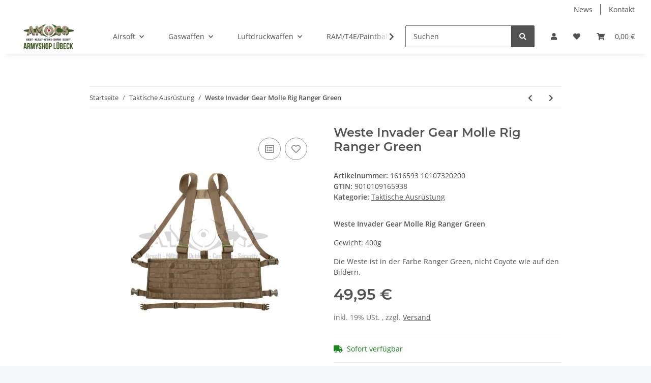

--- FILE ---
content_type: text/html; charset=utf-8
request_url: https://www.amocs.de/Weste-Invader-Gear-Molle-Rig-Ranger-Green
body_size: 30028
content:

    
                    
    <!DOCTYPE html>
    <html lang="de" itemscope itemtype="http://schema.org/ItemPage"
          >
    
    <head>
        
            <meta http-equiv="content-type" content="text/html; charset=utf-8">
            <meta name="description" itemprop="description" content="Weste Invader Gear Molle Rig Ranger Green Gewicht: 400g Die Weste ist in der Farbe Ranger Green, nicht Coyote wie auf den Bildern">
                        <meta name="viewport" content="width=device-width, initial-scale=1.0">
            <meta http-equiv="X-UA-Compatible" content="IE=edge">
                        <meta name="robots" content="index, follow">

            <meta itemprop="url" content="https://www.amocs.de/Weste-Invader-Gear-Molle-Rig-Ranger-Green"/>
            
                <meta name="theme-color" content="#f8bf00">
            
            <meta property="og:type" content="website" />
            <meta property="og:site_name" content="Weste Invader Gear Molle Rig Ranger Green, 49,95 &euro;" />
            <meta property="og:title" content="Weste Invader Gear Molle Rig Ranger Green, 49,95 &euro;" />
            <meta property="og:description" content="Weste Invader Gear Molle Rig Ranger Green Gewicht: 400g Die Weste ist in der Farbe Ranger Green, nicht Coyote wie auf den Bildern" />
            <meta property="og:url" content="https://www.amocs.de/Weste-Invader-Gear-Molle-Rig-Ranger-Green"/>

                            <meta itemprop="image" content="https://www.amocs.de/media/image/product/32145/lg/weste-invader-gear-molle-rig-ranger-green.jpg" />
                <meta property="og:image" content="https://www.amocs.de/media/image/product/32145/lg/weste-invader-gear-molle-rig-ranger-green.jpg">
                    

        <title itemprop="name">Weste Invader Gear Molle Rig Ranger Green, 49,95 &euro;</title>

                    <link rel="canonical" href="https://www.amocs.de/Weste-Invader-Gear-Molle-Rig-Ranger-Green">
        
        

        
            <link type="image/x-icon" href="https://www.amocs.de/templates/NOVA/themes/base/images/favicon.ico" rel="icon">
        

        
                                                    <style id="criticalCSS">
                :root{--blue: #007bff;--indigo: #6610f2;--purple: #6f42c1;--pink: #e83e8c;--red: #dc3545;--orange: #fd7e14;--yellow: #ffc107;--green: #28a745;--teal: #20c997;--cyan: #17a2b8;--white: #ffffff;--gray: #707070;--gray-dark: #343a40;--primary: #F8BF00;--secondary: #525252;--success: #1C871E;--info: #525252;--warning: #f39932;--danger: #b90000;--light: #f5f7fa;--dark: #525252;--gray: #707070;--gray-light: #f5f7fa;--gray-medium: #ebebeb;--gray-dark: #9b9b9b;--gray-darker: #525252;--breakpoint-xs: 0;--breakpoint-sm: 576px;--breakpoint-md: 768px;--breakpoint-lg: 992px;--breakpoint-xl: 1300px;--font-family-sans-serif: "Open Sans", sans-serif;--font-family-monospace: SFMono-Regular, Menlo, Monaco, Consolas, "Liberation Mono", "Courier New", monospace}*,*::before,*::after{box-sizing:border-box}html{font-family:sans-serif;line-height:1.15;-webkit-text-size-adjust:100%;-webkit-tap-highlight-color:rgba(0,0,0,0)}article,aside,figcaption,figure,footer,header,hgroup,main,nav,section{display:block}body{margin:0;font-family:"Open Sans",sans-serif;font-size:0.875rem;font-weight:400;line-height:1.5;color:#525252;text-align:left;background-color:#f5f7fa}[tabindex="-1"]:focus:not(:focus-visible){outline:0 !important}hr{box-sizing:content-box;height:0;overflow:visible}h1,h2,h3,h4,h5,h6{margin-top:0;margin-bottom:1rem}p{margin-top:0;margin-bottom:1rem}abbr[title],abbr[data-original-title]{text-decoration:underline;text-decoration:underline dotted;cursor:help;border-bottom:0;text-decoration-skip-ink:none}address{margin-bottom:1rem;font-style:normal;line-height:inherit}ol,ul,dl{margin-top:0;margin-bottom:1rem}ol ol,ul ul,ol ul,ul ol{margin-bottom:0}dt{font-weight:700}dd{margin-bottom:.5rem;margin-left:0}blockquote{margin:0 0 1rem}b,strong{font-weight:bolder}small{font-size:80%}sub,sup{position:relative;font-size:75%;line-height:0;vertical-align:baseline}sub{bottom:-0.25em}sup{top:-0.5em}a{color:#525252;text-decoration:underline;background-color:transparent}a:hover{color:#f8bf00;text-decoration:none}a:not([href]):not([class]){color:inherit;text-decoration:none}a:not([href]):not([class]):hover{color:inherit;text-decoration:none}pre,code,kbd,samp{font-family:SFMono-Regular,Menlo,Monaco,Consolas,"Liberation Mono","Courier New",monospace;font-size:1em}pre{margin-top:0;margin-bottom:1rem;overflow:auto;-ms-overflow-style:scrollbar}figure{margin:0 0 1rem}img{vertical-align:middle;border-style:none}svg{overflow:hidden;vertical-align:middle}table{border-collapse:collapse}caption{padding-top:.75rem;padding-bottom:.75rem;color:#707070;text-align:left;caption-side:bottom}th{text-align:inherit;text-align:-webkit-match-parent}label{display:inline-block;margin-bottom:.5rem}button{border-radius:0}button:focus{outline:1px dotted;outline:5px auto -webkit-focus-ring-color}input,button,select,optgroup,textarea{margin:0;font-family:inherit;font-size:inherit;line-height:inherit}button,input{overflow:visible}button,select{text-transform:none}[role=button]{cursor:pointer}select{word-wrap:normal}button,[type=button],[type=reset],[type=submit]{-webkit-appearance:button}button:not(:disabled),[type=button]:not(:disabled),[type=reset]:not(:disabled),[type=submit]:not(:disabled){cursor:pointer}button::-moz-focus-inner,[type=button]::-moz-focus-inner,[type=reset]::-moz-focus-inner,[type=submit]::-moz-focus-inner{padding:0;border-style:none}input[type=radio],input[type=checkbox]{box-sizing:border-box;padding:0}textarea{overflow:auto;resize:vertical}fieldset{min-width:0;padding:0;margin:0;border:0}legend{display:block;width:100%;max-width:100%;padding:0;margin-bottom:.5rem;font-size:1.5rem;line-height:inherit;color:inherit;white-space:normal}progress{vertical-align:baseline}[type=number]::-webkit-inner-spin-button,[type=number]::-webkit-outer-spin-button{height:auto}[type=search]{outline-offset:-2px;-webkit-appearance:none}[type=search]::-webkit-search-decoration{-webkit-appearance:none}::-webkit-file-upload-button{font:inherit;-webkit-appearance:button}output{display:inline-block}summary{display:list-item;cursor:pointer}template{display:none}[hidden]{display:none !important}.img-fluid{max-width:100%;height:auto}.img-thumbnail{padding:.25rem;background-color:#f5f7fa;border:1px solid #dee2e6;border-radius:.125rem;box-shadow:0 1px 2px rgba(0,0,0,.075);max-width:100%;height:auto}.figure{display:inline-block}.figure-img{margin-bottom:.5rem;line-height:1}.figure-caption{font-size:90%;color:#707070}code{font-size:87.5%;color:#e83e8c;word-wrap:break-word}a>code{color:inherit}kbd{padding:.2rem .4rem;font-size:87.5%;color:#fff;background-color:#212529;border-radius:.125rem;box-shadow:inset 0 -0.1rem 0 rgba(0,0,0,.25)}kbd kbd{padding:0;font-size:100%;font-weight:700;box-shadow:none}pre{display:block;font-size:87.5%;color:#212529}pre code{font-size:inherit;color:inherit;word-break:normal}.pre-scrollable{max-height:340px;overflow-y:scroll}.container,.container-fluid,.container-xl,.container-lg,.container-md,.container-sm{width:100%;padding-right:1rem;padding-left:1rem;margin-right:auto;margin-left:auto}@media(min-width: 576px){.container-sm,.container{max-width:97vw}}@media(min-width: 768px){.container-md,.container-sm,.container{max-width:720px}}@media(min-width: 992px){.container-lg,.container-md,.container-sm,.container{max-width:960px}}@media(min-width: 1300px){.container-xl,.container-lg,.container-md,.container-sm,.container{max-width:1250px}}.row{display:flex;flex-wrap:wrap;margin-right:-1rem;margin-left:-1rem}.no-gutters{margin-right:0;margin-left:0}.no-gutters>.col,.no-gutters>[class*=col-]{padding-right:0;padding-left:0}.col-xl,.col-xl-auto,.col-xl-12,.col-xl-11,.col-xl-10,.col-xl-9,.col-xl-8,.col-xl-7,.col-xl-6,.col-xl-5,.col-xl-4,.col-xl-3,.col-xl-2,.col-xl-1,.col-lg,.col-lg-auto,.col-lg-12,.col-lg-11,.col-lg-10,.col-lg-9,.col-lg-8,.col-lg-7,.col-lg-6,.col-lg-5,.col-lg-4,.col-lg-3,.col-lg-2,.col-lg-1,.col-md,.col-md-auto,.col-md-12,.col-md-11,.col-md-10,.col-md-9,.col-md-8,.col-md-7,.col-md-6,.col-md-5,.col-md-4,.col-md-3,.col-md-2,.col-md-1,.col-sm,.col-sm-auto,.col-sm-12,.col-sm-11,.col-sm-10,.col-sm-9,.col-sm-8,.col-sm-7,.col-sm-6,.col-sm-5,.col-sm-4,.col-sm-3,.col-sm-2,.col-sm-1,.col,.col-auto,.col-12,.col-11,.col-10,.col-9,.col-8,.col-7,.col-6,.col-5,.col-4,.col-3,.col-2,.col-1{position:relative;width:100%;padding-right:1rem;padding-left:1rem}.col{flex-basis:0;flex-grow:1;max-width:100%}.row-cols-1>*{flex:0 0 100%;max-width:100%}.row-cols-2>*{flex:0 0 50%;max-width:50%}.row-cols-3>*{flex:0 0 33.3333333333%;max-width:33.3333333333%}.row-cols-4>*{flex:0 0 25%;max-width:25%}.row-cols-5>*{flex:0 0 20%;max-width:20%}.row-cols-6>*{flex:0 0 16.6666666667%;max-width:16.6666666667%}.col-auto{flex:0 0 auto;width:auto;max-width:100%}.col-1{flex:0 0 8.3333333333%;max-width:8.3333333333%}.col-2{flex:0 0 16.6666666667%;max-width:16.6666666667%}.col-3{flex:0 0 25%;max-width:25%}.col-4{flex:0 0 33.3333333333%;max-width:33.3333333333%}.col-5{flex:0 0 41.6666666667%;max-width:41.6666666667%}.col-6{flex:0 0 50%;max-width:50%}.col-7{flex:0 0 58.3333333333%;max-width:58.3333333333%}.col-8{flex:0 0 66.6666666667%;max-width:66.6666666667%}.col-9{flex:0 0 75%;max-width:75%}.col-10{flex:0 0 83.3333333333%;max-width:83.3333333333%}.col-11{flex:0 0 91.6666666667%;max-width:91.6666666667%}.col-12{flex:0 0 100%;max-width:100%}.order-first{order:-1}.order-last{order:13}.order-0{order:0}.order-1{order:1}.order-2{order:2}.order-3{order:3}.order-4{order:4}.order-5{order:5}.order-6{order:6}.order-7{order:7}.order-8{order:8}.order-9{order:9}.order-10{order:10}.order-11{order:11}.order-12{order:12}.offset-1{margin-left:8.3333333333%}.offset-2{margin-left:16.6666666667%}.offset-3{margin-left:25%}.offset-4{margin-left:33.3333333333%}.offset-5{margin-left:41.6666666667%}.offset-6{margin-left:50%}.offset-7{margin-left:58.3333333333%}.offset-8{margin-left:66.6666666667%}.offset-9{margin-left:75%}.offset-10{margin-left:83.3333333333%}.offset-11{margin-left:91.6666666667%}@media(min-width: 576px){.col-sm{flex-basis:0;flex-grow:1;max-width:100%}.row-cols-sm-1>*{flex:0 0 100%;max-width:100%}.row-cols-sm-2>*{flex:0 0 50%;max-width:50%}.row-cols-sm-3>*{flex:0 0 33.3333333333%;max-width:33.3333333333%}.row-cols-sm-4>*{flex:0 0 25%;max-width:25%}.row-cols-sm-5>*{flex:0 0 20%;max-width:20%}.row-cols-sm-6>*{flex:0 0 16.6666666667%;max-width:16.6666666667%}.col-sm-auto{flex:0 0 auto;width:auto;max-width:100%}.col-sm-1{flex:0 0 8.3333333333%;max-width:8.3333333333%}.col-sm-2{flex:0 0 16.6666666667%;max-width:16.6666666667%}.col-sm-3{flex:0 0 25%;max-width:25%}.col-sm-4{flex:0 0 33.3333333333%;max-width:33.3333333333%}.col-sm-5{flex:0 0 41.6666666667%;max-width:41.6666666667%}.col-sm-6{flex:0 0 50%;max-width:50%}.col-sm-7{flex:0 0 58.3333333333%;max-width:58.3333333333%}.col-sm-8{flex:0 0 66.6666666667%;max-width:66.6666666667%}.col-sm-9{flex:0 0 75%;max-width:75%}.col-sm-10{flex:0 0 83.3333333333%;max-width:83.3333333333%}.col-sm-11{flex:0 0 91.6666666667%;max-width:91.6666666667%}.col-sm-12{flex:0 0 100%;max-width:100%}.order-sm-first{order:-1}.order-sm-last{order:13}.order-sm-0{order:0}.order-sm-1{order:1}.order-sm-2{order:2}.order-sm-3{order:3}.order-sm-4{order:4}.order-sm-5{order:5}.order-sm-6{order:6}.order-sm-7{order:7}.order-sm-8{order:8}.order-sm-9{order:9}.order-sm-10{order:10}.order-sm-11{order:11}.order-sm-12{order:12}.offset-sm-0{margin-left:0}.offset-sm-1{margin-left:8.3333333333%}.offset-sm-2{margin-left:16.6666666667%}.offset-sm-3{margin-left:25%}.offset-sm-4{margin-left:33.3333333333%}.offset-sm-5{margin-left:41.6666666667%}.offset-sm-6{margin-left:50%}.offset-sm-7{margin-left:58.3333333333%}.offset-sm-8{margin-left:66.6666666667%}.offset-sm-9{margin-left:75%}.offset-sm-10{margin-left:83.3333333333%}.offset-sm-11{margin-left:91.6666666667%}}@media(min-width: 768px){.col-md{flex-basis:0;flex-grow:1;max-width:100%}.row-cols-md-1>*{flex:0 0 100%;max-width:100%}.row-cols-md-2>*{flex:0 0 50%;max-width:50%}.row-cols-md-3>*{flex:0 0 33.3333333333%;max-width:33.3333333333%}.row-cols-md-4>*{flex:0 0 25%;max-width:25%}.row-cols-md-5>*{flex:0 0 20%;max-width:20%}.row-cols-md-6>*{flex:0 0 16.6666666667%;max-width:16.6666666667%}.col-md-auto{flex:0 0 auto;width:auto;max-width:100%}.col-md-1{flex:0 0 8.3333333333%;max-width:8.3333333333%}.col-md-2{flex:0 0 16.6666666667%;max-width:16.6666666667%}.col-md-3{flex:0 0 25%;max-width:25%}.col-md-4{flex:0 0 33.3333333333%;max-width:33.3333333333%}.col-md-5{flex:0 0 41.6666666667%;max-width:41.6666666667%}.col-md-6{flex:0 0 50%;max-width:50%}.col-md-7{flex:0 0 58.3333333333%;max-width:58.3333333333%}.col-md-8{flex:0 0 66.6666666667%;max-width:66.6666666667%}.col-md-9{flex:0 0 75%;max-width:75%}.col-md-10{flex:0 0 83.3333333333%;max-width:83.3333333333%}.col-md-11{flex:0 0 91.6666666667%;max-width:91.6666666667%}.col-md-12{flex:0 0 100%;max-width:100%}.order-md-first{order:-1}.order-md-last{order:13}.order-md-0{order:0}.order-md-1{order:1}.order-md-2{order:2}.order-md-3{order:3}.order-md-4{order:4}.order-md-5{order:5}.order-md-6{order:6}.order-md-7{order:7}.order-md-8{order:8}.order-md-9{order:9}.order-md-10{order:10}.order-md-11{order:11}.order-md-12{order:12}.offset-md-0{margin-left:0}.offset-md-1{margin-left:8.3333333333%}.offset-md-2{margin-left:16.6666666667%}.offset-md-3{margin-left:25%}.offset-md-4{margin-left:33.3333333333%}.offset-md-5{margin-left:41.6666666667%}.offset-md-6{margin-left:50%}.offset-md-7{margin-left:58.3333333333%}.offset-md-8{margin-left:66.6666666667%}.offset-md-9{margin-left:75%}.offset-md-10{margin-left:83.3333333333%}.offset-md-11{margin-left:91.6666666667%}}@media(min-width: 992px){.col-lg{flex-basis:0;flex-grow:1;max-width:100%}.row-cols-lg-1>*{flex:0 0 100%;max-width:100%}.row-cols-lg-2>*{flex:0 0 50%;max-width:50%}.row-cols-lg-3>*{flex:0 0 33.3333333333%;max-width:33.3333333333%}.row-cols-lg-4>*{flex:0 0 25%;max-width:25%}.row-cols-lg-5>*{flex:0 0 20%;max-width:20%}.row-cols-lg-6>*{flex:0 0 16.6666666667%;max-width:16.6666666667%}.col-lg-auto{flex:0 0 auto;width:auto;max-width:100%}.col-lg-1{flex:0 0 8.3333333333%;max-width:8.3333333333%}.col-lg-2{flex:0 0 16.6666666667%;max-width:16.6666666667%}.col-lg-3{flex:0 0 25%;max-width:25%}.col-lg-4{flex:0 0 33.3333333333%;max-width:33.3333333333%}.col-lg-5{flex:0 0 41.6666666667%;max-width:41.6666666667%}.col-lg-6{flex:0 0 50%;max-width:50%}.col-lg-7{flex:0 0 58.3333333333%;max-width:58.3333333333%}.col-lg-8{flex:0 0 66.6666666667%;max-width:66.6666666667%}.col-lg-9{flex:0 0 75%;max-width:75%}.col-lg-10{flex:0 0 83.3333333333%;max-width:83.3333333333%}.col-lg-11{flex:0 0 91.6666666667%;max-width:91.6666666667%}.col-lg-12{flex:0 0 100%;max-width:100%}.order-lg-first{order:-1}.order-lg-last{order:13}.order-lg-0{order:0}.order-lg-1{order:1}.order-lg-2{order:2}.order-lg-3{order:3}.order-lg-4{order:4}.order-lg-5{order:5}.order-lg-6{order:6}.order-lg-7{order:7}.order-lg-8{order:8}.order-lg-9{order:9}.order-lg-10{order:10}.order-lg-11{order:11}.order-lg-12{order:12}.offset-lg-0{margin-left:0}.offset-lg-1{margin-left:8.3333333333%}.offset-lg-2{margin-left:16.6666666667%}.offset-lg-3{margin-left:25%}.offset-lg-4{margin-left:33.3333333333%}.offset-lg-5{margin-left:41.6666666667%}.offset-lg-6{margin-left:50%}.offset-lg-7{margin-left:58.3333333333%}.offset-lg-8{margin-left:66.6666666667%}.offset-lg-9{margin-left:75%}.offset-lg-10{margin-left:83.3333333333%}.offset-lg-11{margin-left:91.6666666667%}}@media(min-width: 1300px){.col-xl{flex-basis:0;flex-grow:1;max-width:100%}.row-cols-xl-1>*{flex:0 0 100%;max-width:100%}.row-cols-xl-2>*{flex:0 0 50%;max-width:50%}.row-cols-xl-3>*{flex:0 0 33.3333333333%;max-width:33.3333333333%}.row-cols-xl-4>*{flex:0 0 25%;max-width:25%}.row-cols-xl-5>*{flex:0 0 20%;max-width:20%}.row-cols-xl-6>*{flex:0 0 16.6666666667%;max-width:16.6666666667%}.col-xl-auto{flex:0 0 auto;width:auto;max-width:100%}.col-xl-1{flex:0 0 8.3333333333%;max-width:8.3333333333%}.col-xl-2{flex:0 0 16.6666666667%;max-width:16.6666666667%}.col-xl-3{flex:0 0 25%;max-width:25%}.col-xl-4{flex:0 0 33.3333333333%;max-width:33.3333333333%}.col-xl-5{flex:0 0 41.6666666667%;max-width:41.6666666667%}.col-xl-6{flex:0 0 50%;max-width:50%}.col-xl-7{flex:0 0 58.3333333333%;max-width:58.3333333333%}.col-xl-8{flex:0 0 66.6666666667%;max-width:66.6666666667%}.col-xl-9{flex:0 0 75%;max-width:75%}.col-xl-10{flex:0 0 83.3333333333%;max-width:83.3333333333%}.col-xl-11{flex:0 0 91.6666666667%;max-width:91.6666666667%}.col-xl-12{flex:0 0 100%;max-width:100%}.order-xl-first{order:-1}.order-xl-last{order:13}.order-xl-0{order:0}.order-xl-1{order:1}.order-xl-2{order:2}.order-xl-3{order:3}.order-xl-4{order:4}.order-xl-5{order:5}.order-xl-6{order:6}.order-xl-7{order:7}.order-xl-8{order:8}.order-xl-9{order:9}.order-xl-10{order:10}.order-xl-11{order:11}.order-xl-12{order:12}.offset-xl-0{margin-left:0}.offset-xl-1{margin-left:8.3333333333%}.offset-xl-2{margin-left:16.6666666667%}.offset-xl-3{margin-left:25%}.offset-xl-4{margin-left:33.3333333333%}.offset-xl-5{margin-left:41.6666666667%}.offset-xl-6{margin-left:50%}.offset-xl-7{margin-left:58.3333333333%}.offset-xl-8{margin-left:66.6666666667%}.offset-xl-9{margin-left:75%}.offset-xl-10{margin-left:83.3333333333%}.offset-xl-11{margin-left:91.6666666667%}}.nav{display:flex;flex-wrap:wrap;padding-left:0;margin-bottom:0;list-style:none}.nav-link{display:block;padding:.5rem 1rem;text-decoration:none}.nav-link:hover,.nav-link:focus{text-decoration:none}.nav-link.disabled{color:#707070;pointer-events:none;cursor:default}.nav-tabs{border-bottom:1px solid #dee2e6}.nav-tabs .nav-item{margin-bottom:-1px}.nav-tabs .nav-link{border:1px solid transparent;border-top-left-radius:0;border-top-right-radius:0}.nav-tabs .nav-link:hover,.nav-tabs .nav-link:focus{border-color:transparent}.nav-tabs .nav-link.disabled{color:#707070;background-color:transparent;border-color:transparent}.nav-tabs .nav-link.active,.nav-tabs .nav-item.show .nav-link{color:#525252;background-color:transparent;border-color:#f8bf00}.nav-tabs .dropdown-menu{margin-top:-1px;border-top-left-radius:0;border-top-right-radius:0}.nav-pills .nav-link{border-radius:.125rem}.nav-pills .nav-link.active,.nav-pills .show>.nav-link{color:#fff;background-color:#f8bf00}.nav-fill>.nav-link,.nav-fill .nav-item{flex:1 1 auto;text-align:center}.nav-justified>.nav-link,.nav-justified .nav-item{flex-basis:0;flex-grow:1;text-align:center}.tab-content>.tab-pane{display:none}.tab-content>.active{display:block}.navbar{position:relative;display:flex;flex-wrap:wrap;align-items:center;justify-content:space-between;padding:.4rem 1rem}.navbar .container,.navbar .container-fluid,.navbar .container-sm,.navbar .container-md,.navbar .container-lg,.navbar .container-xl{display:flex;flex-wrap:wrap;align-items:center;justify-content:space-between}.navbar-brand{display:inline-block;padding-top:.40625rem;padding-bottom:.40625rem;margin-right:1rem;font-size:1rem;line-height:inherit;white-space:nowrap}.navbar-brand:hover,.navbar-brand:focus{text-decoration:none}.navbar-nav{display:flex;flex-direction:column;padding-left:0;margin-bottom:0;list-style:none}.navbar-nav .nav-link{padding-right:0;padding-left:0}.navbar-nav .dropdown-menu{position:static;float:none}.navbar-text{display:inline-block;padding-top:.5rem;padding-bottom:.5rem}.navbar-collapse{flex-basis:100%;flex-grow:1;align-items:center}.navbar-toggler{padding:.25rem .75rem;font-size:1rem;line-height:1;background-color:transparent;border:1px solid transparent;border-radius:.125rem}.navbar-toggler:hover,.navbar-toggler:focus{text-decoration:none}.navbar-toggler-icon{display:inline-block;width:1.5em;height:1.5em;vertical-align:middle;content:"";background:no-repeat center center;background-size:100% 100%}@media(max-width: 575.98px){.navbar-expand-sm>.container,.navbar-expand-sm>.container-fluid,.navbar-expand-sm>.container-sm,.navbar-expand-sm>.container-md,.navbar-expand-sm>.container-lg,.navbar-expand-sm>.container-xl{padding-right:0;padding-left:0}}@media(min-width: 576px){.navbar-expand-sm{flex-flow:row nowrap;justify-content:flex-start}.navbar-expand-sm .navbar-nav{flex-direction:row}.navbar-expand-sm .navbar-nav .dropdown-menu{position:absolute}.navbar-expand-sm .navbar-nav .nav-link{padding-right:1.5rem;padding-left:1.5rem}.navbar-expand-sm>.container,.navbar-expand-sm>.container-fluid,.navbar-expand-sm>.container-sm,.navbar-expand-sm>.container-md,.navbar-expand-sm>.container-lg,.navbar-expand-sm>.container-xl{flex-wrap:nowrap}.navbar-expand-sm .navbar-collapse{display:flex !important;flex-basis:auto}.navbar-expand-sm .navbar-toggler{display:none}}@media(max-width: 767.98px){.navbar-expand-md>.container,.navbar-expand-md>.container-fluid,.navbar-expand-md>.container-sm,.navbar-expand-md>.container-md,.navbar-expand-md>.container-lg,.navbar-expand-md>.container-xl{padding-right:0;padding-left:0}}@media(min-width: 768px){.navbar-expand-md{flex-flow:row nowrap;justify-content:flex-start}.navbar-expand-md .navbar-nav{flex-direction:row}.navbar-expand-md .navbar-nav .dropdown-menu{position:absolute}.navbar-expand-md .navbar-nav .nav-link{padding-right:1.5rem;padding-left:1.5rem}.navbar-expand-md>.container,.navbar-expand-md>.container-fluid,.navbar-expand-md>.container-sm,.navbar-expand-md>.container-md,.navbar-expand-md>.container-lg,.navbar-expand-md>.container-xl{flex-wrap:nowrap}.navbar-expand-md .navbar-collapse{display:flex !important;flex-basis:auto}.navbar-expand-md .navbar-toggler{display:none}}@media(max-width: 991.98px){.navbar-expand-lg>.container,.navbar-expand-lg>.container-fluid,.navbar-expand-lg>.container-sm,.navbar-expand-lg>.container-md,.navbar-expand-lg>.container-lg,.navbar-expand-lg>.container-xl{padding-right:0;padding-left:0}}@media(min-width: 992px){.navbar-expand-lg{flex-flow:row nowrap;justify-content:flex-start}.navbar-expand-lg .navbar-nav{flex-direction:row}.navbar-expand-lg .navbar-nav .dropdown-menu{position:absolute}.navbar-expand-lg .navbar-nav .nav-link{padding-right:1.5rem;padding-left:1.5rem}.navbar-expand-lg>.container,.navbar-expand-lg>.container-fluid,.navbar-expand-lg>.container-sm,.navbar-expand-lg>.container-md,.navbar-expand-lg>.container-lg,.navbar-expand-lg>.container-xl{flex-wrap:nowrap}.navbar-expand-lg .navbar-collapse{display:flex !important;flex-basis:auto}.navbar-expand-lg .navbar-toggler{display:none}}@media(max-width: 1299.98px){.navbar-expand-xl>.container,.navbar-expand-xl>.container-fluid,.navbar-expand-xl>.container-sm,.navbar-expand-xl>.container-md,.navbar-expand-xl>.container-lg,.navbar-expand-xl>.container-xl{padding-right:0;padding-left:0}}@media(min-width: 1300px){.navbar-expand-xl{flex-flow:row nowrap;justify-content:flex-start}.navbar-expand-xl .navbar-nav{flex-direction:row}.navbar-expand-xl .navbar-nav .dropdown-menu{position:absolute}.navbar-expand-xl .navbar-nav .nav-link{padding-right:1.5rem;padding-left:1.5rem}.navbar-expand-xl>.container,.navbar-expand-xl>.container-fluid,.navbar-expand-xl>.container-sm,.navbar-expand-xl>.container-md,.navbar-expand-xl>.container-lg,.navbar-expand-xl>.container-xl{flex-wrap:nowrap}.navbar-expand-xl .navbar-collapse{display:flex !important;flex-basis:auto}.navbar-expand-xl .navbar-toggler{display:none}}.navbar-expand{flex-flow:row nowrap;justify-content:flex-start}.navbar-expand>.container,.navbar-expand>.container-fluid,.navbar-expand>.container-sm,.navbar-expand>.container-md,.navbar-expand>.container-lg,.navbar-expand>.container-xl{padding-right:0;padding-left:0}.navbar-expand .navbar-nav{flex-direction:row}.navbar-expand .navbar-nav .dropdown-menu{position:absolute}.navbar-expand .navbar-nav .nav-link{padding-right:1.5rem;padding-left:1.5rem}.navbar-expand>.container,.navbar-expand>.container-fluid,.navbar-expand>.container-sm,.navbar-expand>.container-md,.navbar-expand>.container-lg,.navbar-expand>.container-xl{flex-wrap:nowrap}.navbar-expand .navbar-collapse{display:flex !important;flex-basis:auto}.navbar-expand .navbar-toggler{display:none}.navbar-light .navbar-brand{color:rgba(0,0,0,.9)}.navbar-light .navbar-brand:hover,.navbar-light .navbar-brand:focus{color:rgba(0,0,0,.9)}.navbar-light .navbar-nav .nav-link{color:#525252}.navbar-light .navbar-nav .nav-link:hover,.navbar-light .navbar-nav .nav-link:focus{color:#f8bf00}.navbar-light .navbar-nav .nav-link.disabled{color:rgba(0,0,0,.3)}.navbar-light .navbar-nav .show>.nav-link,.navbar-light .navbar-nav .active>.nav-link,.navbar-light .navbar-nav .nav-link.show,.navbar-light .navbar-nav .nav-link.active{color:rgba(0,0,0,.9)}.navbar-light .navbar-toggler{color:#525252;border-color:rgba(0,0,0,.1)}.navbar-light .navbar-toggler-icon{background-image:url("data:image/svg+xml,%3csvg xmlns='http://www.w3.org/2000/svg' width='30' height='30' viewBox='0 0 30 30'%3e%3cpath stroke='%23525252' stroke-linecap='round' stroke-miterlimit='10' stroke-width='2' d='M4 7h22M4 15h22M4 23h22'/%3e%3c/svg%3e")}.navbar-light .navbar-text{color:#525252}.navbar-light .navbar-text a{color:rgba(0,0,0,.9)}.navbar-light .navbar-text a:hover,.navbar-light .navbar-text a:focus{color:rgba(0,0,0,.9)}.navbar-dark .navbar-brand{color:#fff}.navbar-dark .navbar-brand:hover,.navbar-dark .navbar-brand:focus{color:#fff}.navbar-dark .navbar-nav .nav-link{color:rgba(255,255,255,.5)}.navbar-dark .navbar-nav .nav-link:hover,.navbar-dark .navbar-nav .nav-link:focus{color:rgba(255,255,255,.75)}.navbar-dark .navbar-nav .nav-link.disabled{color:rgba(255,255,255,.25)}.navbar-dark .navbar-nav .show>.nav-link,.navbar-dark .navbar-nav .active>.nav-link,.navbar-dark .navbar-nav .nav-link.show,.navbar-dark .navbar-nav .nav-link.active{color:#fff}.navbar-dark .navbar-toggler{color:rgba(255,255,255,.5);border-color:rgba(255,255,255,.1)}.navbar-dark .navbar-toggler-icon{background-image:url("data:image/svg+xml,%3csvg xmlns='http://www.w3.org/2000/svg' width='30' height='30' viewBox='0 0 30 30'%3e%3cpath stroke='rgba%28255, 255, 255, 0.5%29' stroke-linecap='round' stroke-miterlimit='10' stroke-width='2' d='M4 7h22M4 15h22M4 23h22'/%3e%3c/svg%3e")}.navbar-dark .navbar-text{color:rgba(255,255,255,.5)}.navbar-dark .navbar-text a{color:#fff}.navbar-dark .navbar-text a:hover,.navbar-dark .navbar-text a:focus{color:#fff}.fa,.fas,.far,.fal{display:inline-block}h1,h2,h3,h4,h5,h6,.h1,.h2,.h3,.productlist-filter-headline,.h4,.h5,.h6{margin-bottom:1rem;font-family:Montserrat,sans-serif;font-weight:400;line-height:1.2;color:#525252}h1,.h1{font-size:1.875rem}h2,.h2{font-size:1.5rem}h3,.h3,.productlist-filter-headline{font-size:1rem}h4,.h4{font-size:0.875rem}h5,.h5{font-size:0.875rem}h6,.h6{font-size:0.875rem}.label-slide .form-group:not(.exclude-from-label-slide):not(.checkbox) label{display:none}.modal{display:none}.carousel-thumbnails .slick-arrow{opacity:0}.consent-modal:not(.active){display:none}.consent-banner-icon{width:1em;height:1em}.mini>#consent-banner{display:none}html{overflow-y:scroll}.dropdown-menu{display:none}.dropdown-toggle::after{content:"";margin-left:.5rem;display:inline-block}.input-group{position:relative;display:flex;flex-wrap:wrap;align-items:stretch;width:100%}.input-group>.form-control{flex:1 1 auto;width:1%}#main-wrapper,#header-top-bar,header{background:#fff}.container-fluid-xl{max-width:103.125rem}.nav-dividers .nav-item{position:relative}.nav-dividers .nav-item:not(:last-child)::after{content:"";position:absolute;right:0;top:.5rem;height:calc(100% - 1rem);border-right:.0625rem solid currentColor}.nav-link{text-decoration:none}.nav-scrollbar{overflow:hidden;display:flex;align-items:center}.nav-scrollbar .nav,.nav-scrollbar .navbar-nav{flex-wrap:nowrap}.nav-scrollbar .nav-item{white-space:nowrap}.nav-scrollbar-inner{overflow-x:auto;padding-bottom:1.5rem;align-self:flex-start}#shop-nav{align-items:center;flex-shrink:0;margin-left:auto}@media(max-width: 767.98px){#shop-nav .nav-link{padding-left:.75rem;padding-right:.75rem}}.breadcrumb{display:flex;flex-wrap:wrap;padding:.5rem 0;margin-bottom:0;list-style:none;background-color:transparent;border-radius:0}.breadcrumb-item+.breadcrumb-item{padding-left:.5rem}.breadcrumb-item+.breadcrumb-item::before{display:inline-block;padding-right:.5rem;color:#707070;content:"/"}.breadcrumb-item.active{color:#525252;font-weight:700}.breadcrumb-item.first::before{display:none}.breadcrumb-wrapper{margin-bottom:2rem}@media(min-width: 992px){.breadcrumb-wrapper{border-style:solid;border-color:#ebebeb;border-width:1px 0}}.breadcrumb{font-size:0.8125rem}.breadcrumb a{text-decoration:none}.breadcrumb-back{padding-right:1rem;margin-right:1rem;border-right:1px solid #ebebeb}#header-top-bar{position:relative;background-color:#fff;z-index:1021;flex-direction:row-reverse}#header-top-bar,header{background-color:#fff;color:#525252}#header-top-bar a,header a{text-decoration:none;color:#525252}#header-top-bar a:hover:not(.dropdown-item):not(.btn),header a:hover:not(.dropdown-item):not(.btn){color:#f8bf00}header{box-shadow:0 1rem .5625rem -0.75rem rgba(0,0,0,.06);position:relative;z-index:1020}header .form-control,header .form-control:focus{background-color:#fff;color:#525252}header .navbar{padding:0;position:static}@media(min-width: 992px){header{padding-bottom:0}header .navbar-brand{margin-right:3rem}}header .navbar-brand{padding-top:.4rem;padding-bottom:.4rem}header .navbar-brand img{height:2rem}header .navbar-toggler{color:#525252}header .nav-right .dropdown-menu{margin-top:-0.03125rem;box-shadow:inset 0 1rem .5625rem -0.75rem rgba(0,0,0,.06)}@media(min-width: 992px){header .navbar-brand{padding-top:.6rem;padding-bottom:.6rem}header .navbar-brand img{height:3.125rem}header .navbar-collapse{height:4.3125rem}header .navbar-nav>.nav-item>.nav-link{position:relative;padding:1.5rem}header .navbar-nav>.nav-item>.nav-link::before{content:"";position:absolute;bottom:0;left:50%;transform:translateX(-50%);border-width:0 0 6px;border-color:#f8bf00;border-style:solid;transition:width .4s;width:0}header .navbar-nav>.nav-item.active>.nav-link::before,header .navbar-nav>.nav-item:hover>.nav-link::before,header .navbar-nav>.nav-item.hover>.nav-link::before{width:100%}header .navbar-nav>.nav-item .nav{flex-wrap:wrap}header .navbar-nav .nav .nav-link{padding:0}header .navbar-nav .nav .nav-link::after{display:none}header .navbar-nav .dropdown .nav-item{width:100%}header .nav-mobile-body{align-self:flex-start;width:100%}header .nav-scrollbar-inner{width:100%}header .nav-right .nav-link{padding-top:1.5rem;padding-bottom:1.5rem}}.btn{display:inline-block;font-weight:600;color:#525252;text-align:center;vertical-align:middle;user-select:none;background-color:transparent;border:1px solid transparent;padding:.625rem .9375rem;font-size:0.875rem;line-height:1.5;border-radius:.125rem}.btn.disabled,.btn:disabled{opacity:.65;box-shadow:none}.btn:not(:disabled):not(.disabled):active,.btn:not(:disabled):not(.disabled).active{box-shadow:none}.form-control{display:block;width:100%;height:calc(1.5em + 1.25rem + 2px);padding:.625rem .9375rem;font-size:0.875rem;font-weight:400;line-height:1.5;color:#525252;background-color:#fff;background-clip:padding-box;border:1px solid #707070;border-radius:.125rem;box-shadow:inset 0 1px 1px rgba(0,0,0,.075);transition:border-color .15s ease-in-out,box-shadow .15s ease-in-out}@media(prefers-reduced-motion: reduce){.form-control{transition:none}}.breadcrumb{display:flex;flex-wrap:wrap;padding:.5rem 0;margin-bottom:1rem;list-style:none;background-color:transparent;border-radius:0}.square{display:flex;position:relative}.square::before{content:"";display:inline-block;padding-bottom:100%}.flex-row-reverse{flex-direction:row-reverse !important}.flex-column{flex-direction:column !important}.justify-content-start{justify-content:flex-start !important}.collapse:not(.show){display:none}.d-none{display:none !important}.d-block{display:block !important}.d-flex{display:flex !important}.d-inline-block{display:inline-block !important}@media(min-width: 992px){.d-lg-none{display:none !important}.d-lg-block{display:block !important}.d-lg-flex{display:flex !important}}@media(min-width: 768px){.d-md-none{display:none !important}.d-md-block{display:block !important}.d-md-flex{display:flex !important}.d-md-inline-block{display:inline-block !important}}.form-group{margin-bottom:1rem}.btn-secondary{background-color:#525252;color:#f5f7fa}.btn-outline-secondary{color:#525252;border-color:#525252}.btn-group{display:inline-flex}.productlist-filter-headline{border-bottom:1px solid #ebebeb;padding-bottom:.5rem;margin-bottom:1rem}hr{margin-top:1rem;margin-bottom:1rem;border:0;border-top:1px solid rgba(0,0,0,.1)}.badge-circle-1{background-color:#fff}#content{padding-bottom:3rem}#content-wrapper{margin-top:0}#content-wrapper.has-fluid{padding-top:1rem}#content-wrapper:not(.has-fluid){padding-top:2rem}@media(min-width: 992px){#content-wrapper:not(.has-fluid){padding-top:4rem}}#search{margin-right:1rem;display:none}@media(min-width: 992px){#search{display:block}}#footer{background-color:#f5f7fa;color:#525252}.toggler-logo-wrapper{float:left}@media(min-width: 992px){.toggler-logo-wrapper .logo-wrapper{padding-left:1.5rem}}@media(max-width: 991.98px){.toggler-logo-wrapper{position:absolute}.toggler-logo-wrapper .logo-wrapper{float:left}.toggler-logo-wrapper .burger-menu-wrapper{float:left;padding-top:1rem}}.navbar .container{display:block}

            </style>
                                                            <link rel="preload" href="https://www.amocs.de/templates/NOVA/themes/clear/clear.css?v=1.0.0" as="style"
                          onload="this.onload=null;this.rel='stylesheet'">
                                    <link rel="preload" href="https://www.amocs.de/templates/NOVA/themes/clear/custom.css?v=1.0.0" as="style"
                          onload="this.onload=null;this.rel='stylesheet'">
                                                                    
                <noscript>
                                            <link rel="stylesheet" href="https://www.amocs.de/templates/NOVA/themes/clear/clear.css?v=1.0.0">
                                            <link rel="stylesheet" href="https://www.amocs.de/templates/NOVA/themes/clear/custom.css?v=1.0.0">
                                                                                                    </noscript>
            
                                    <script>
                /*! loadCSS rel=preload polyfill. [c]2017 Filament Group, Inc. MIT License */
                (function (w) {
                    "use strict";
                    if (!w.loadCSS) {
                        w.loadCSS = function (){};
                    }
                    var rp = loadCSS.relpreload = {};
                    rp.support                  = (function () {
                        var ret;
                        try {
                            ret = w.document.createElement("link").relList.supports("preload");
                        } catch (e) {
                            ret = false;
                        }
                        return function () {
                            return ret;
                        };
                    })();
                    rp.bindMediaToggle          = function (link) {
                        var finalMedia = link.media || "all";

                        function enableStylesheet() {
                            if (link.addEventListener) {
                                link.removeEventListener("load", enableStylesheet);
                            } else if (link.attachEvent) {
                                link.detachEvent("onload", enableStylesheet);
                            }
                            link.setAttribute("onload", null);
                            link.media = finalMedia;
                        }

                        if (link.addEventListener) {
                            link.addEventListener("load", enableStylesheet);
                        } else if (link.attachEvent) {
                            link.attachEvent("onload", enableStylesheet);
                        }
                        setTimeout(function () {
                            link.rel   = "stylesheet";
                            link.media = "only x";
                        });
                        setTimeout(enableStylesheet, 3000);
                    };

                    rp.poly = function () {
                        if (rp.support()) {
                            return;
                        }
                        var links = w.document.getElementsByTagName("link");
                        for (var i = 0; i < links.length; i++) {
                            var link = links[i];
                            if (link.rel === "preload" && link.getAttribute("as") === "style" && !link.getAttribute("data-loadcss")) {
                                link.setAttribute("data-loadcss", true);
                                rp.bindMediaToggle(link);
                            }
                        }
                    };

                    if (!rp.support()) {
                        rp.poly();

                        var run = w.setInterval(rp.poly, 500);
                        if (w.addEventListener) {
                            w.addEventListener("load", function () {
                                rp.poly();
                                w.clearInterval(run);
                            });
                        } else if (w.attachEvent) {
                            w.attachEvent("onload", function () {
                                rp.poly();
                                w.clearInterval(run);
                            });
                        }
                    }

                    if (typeof exports !== "undefined") {
                        exports.loadCSS = loadCSS;
                    }
                    else {
                        w.loadCSS = loadCSS;
                    }
                }(typeof global !== "undefined" ? global : this));
            </script>
                                        <link rel="alternate" type="application/rss+xml" title="Newsfeed AMOCS"
                      href="https://www.amocs.de/rss.xml">
                                            

                

        <script>
            window.lazySizesConfig = window.lazySizesConfig || {};
            window.lazySizesConfig.expand  = 50;
        </script>
        <script src="https://www.amocs.de/templates/NOVA/js/jquery-3.5.1.min.js"></script>
        <script src="https://www.amocs.de/templates/NOVA/js/lazysizes.min.js"></script>

                                                                            <script defer src="https://www.amocs.de/templates/NOVA/js/bootstrap-toolkit.js?v=1.0.0"></script>
                            <script defer src="https://www.amocs.de/templates/NOVA/js/popper.min.js?v=1.0.0"></script>
                            <script defer src="https://www.amocs.de/templates/NOVA/js/bootstrap.bundle.min.js?v=1.0.0"></script>
                            <script defer src="https://www.amocs.de/templates/NOVA/js/slick.min.js?v=1.0.0"></script>
                            <script defer src="https://www.amocs.de/templates/NOVA/js/eModal.min.js?v=1.0.0"></script>
                            <script defer src="https://www.amocs.de/templates/NOVA/js/jquery.nivo.slider.pack.js?v=1.0.0"></script>
                            <script defer src="https://www.amocs.de/templates/NOVA/js/bootstrap-select.min.js?v=1.0.0"></script>
                            <script defer src="https://www.amocs.de/templates/NOVA/js/jtl.evo.js?v=1.0.0"></script>
                            <script defer src="https://www.amocs.de/templates/NOVA/js/typeahead.bundle.js?v=1.0.0"></script>
                            <script defer src="https://www.amocs.de/templates/NOVA/js/wow.min.js?v=1.0.0"></script>
                            <script defer src="https://www.amocs.de/templates/NOVA/js/colcade.js?v=1.0.0"></script>
                            <script defer src="https://www.amocs.de/templates/NOVA/js/global.js?v=1.0.0"></script>
                            <script defer src="https://www.amocs.de/templates/NOVA/js/slick-lightbox.min.js?v=1.0.0"></script>
                            <script defer src="https://www.amocs.de/templates/NOVA/js/jquery.serialize-object.min.js?v=1.0.0"></script>
                            <script defer src="https://www.amocs.de/templates/NOVA/js/jtl.io.js?v=1.0.0"></script>
                            <script defer src="https://www.amocs.de/templates/NOVA/js/jtl.article.js?v=1.0.0"></script>
                            <script defer src="https://www.amocs.de/templates/NOVA/js/jtl.basket.js?v=1.0.0"></script>
                            <script defer src="https://www.amocs.de/templates/NOVA/js/parallax.min.js?v=1.0.0"></script>
                            <script defer src="https://www.amocs.de/templates/NOVA/js/jqcloud.js?v=1.0.0"></script>
                            <script defer src="https://www.amocs.de/templates/NOVA/js/nouislider.min.js?v=1.0.0"></script>
                            <script defer src="https://www.amocs.de/templates/NOVA/js/consent.js?v=1.0.0"></script>
                            <script defer src="https://www.amocs.de/templates/NOVA/js/consent.youtube.js?v=1.0.0"></script>
                                
                    <script defer src="https://www.amocs.de/templates/NOVA/js/custom.js?v=1.0.0"></script>
        
        

        <link rel="preload" href="https://www.amocs.de/templates/NOVA/themes/base/fontawesome/webfonts/fa-solid-900.woff2" as="font" crossorigin/>
        <link rel="preload" href="https://www.amocs.de/templates/NOVA/themes/base/fontawesome/webfonts/fa-regular-400.woff2" as="font" crossorigin/>
        <link rel="preload" href="https://www.amocs.de/templates/NOVA/themes/base/fonts/opensans/open-sans-600.woff2" as="font" crossorigin/>
        <link rel="preload" href="https://www.amocs.de/templates/NOVA/themes/base/fonts/opensans/open-sans-regular.woff2" as="font" crossorigin/>
        <link rel="preload" href="https://www.amocs.de/templates/NOVA/themes/base/fonts/montserrat/Montserrat-SemiBold.woff2" as="font" crossorigin/>
        <link rel="preload" href="https://www.amocs.de/templates/NOVA/js/app/globals.js" as="script" crossorigin>
        <link rel="preload" href="https://www.amocs.de/templates/NOVA/js/app/snippets/form-counter.js" as="script" crossorigin>
        <link rel="preload" href="https://www.amocs.de/templates/NOVA/js/app/plugins/navscrollbar.js" as="script" crossorigin>
        <link rel="preload" href="https://www.amocs.de/templates/NOVA/js/app/plugins/tabdrop.js" as="script" crossorigin>
        <link rel="preload" href="https://www.amocs.de/templates/NOVA/js/app/views/header.js" as="script" crossorigin>
        <link rel="preload" href="https://www.amocs.de/templates/NOVA/js/app/views/productdetails.js" as="script" crossorigin>
                        <script type="module" src="https://www.amocs.de/templates/NOVA/js/app/app.js"></script>
    </head>
    

    
    
        <body class="btn-animated                     wish-compare-animation-mobile                                                               "
              data-page="1"
              >
    
            
                
        
            
                                    <div id="header-top-bar" class="d-none topbar-wrapper  d-lg-flex">
                        <div class="container-fluid container-fluid-xl d-lg-flex flex-row-reverse">
                            
    <ul
            class="nav topbar-main nav-dividers
                    "
                                >
    <li
            class="nav-item"
                            >
    <a class="nav-link         "
         title="Aktuelle Neuigkeiten"    target="_self"
    href="https://www.amocs.de/News"            >
    News
    </a>
</li>
<li
            class="nav-item"
                            >
    <a class="nav-link         "
         title="Kontaktformular"    target="_self"
    href="https://www.amocs.de/Kontakt"            >
    Kontakt
    </a>
</li>

</ul>


                        </div>
                    </div>
                            
            <header class="d-print-none sticky-top fixed-navbar" id="jtl-nav-wrapper">
                
                    <div class="container-fluid container-fluid-xl">
                    
                        <div class="toggler-logo-wrapper">
                            
                                <button id="burger-menu" class="burger-menu-wrapper navbar-toggler collapsed " type="button" data-toggle="collapse" data-target="#mainNavigation" aria-controls="mainNavigation" aria-expanded="false" aria-label="Toggle navigation">
                                    <span class="navbar-toggler-icon"></span>
                                </button>
                            

                            
                                <div id="logo" class="logo-wrapper" itemprop="publisher" itemscope itemtype="http://schema.org/Organization">
                                    <span itemprop="name" class="d-none"></span>
                                    <meta itemprop="url" content="https://www.amocs.de">
                                    <meta itemprop="logo" content="https://www.amocs.de/bilder/intern/shoplogo/armyshopLogoklein3.jpg">
                                    <a
    href="https://www.amocs.de"
    title="AMOCS"         class="navbar-brand"                                         >
                                                                                
                <img
            src="https://www.amocs.de/bilder/intern/shoplogo/armyshopLogoklein3.jpg"
                            srcset=""
                                    class=" 
                                                                                    "
            id="shop-logo"                        alt="AMOCS"                                                                                                                                >
    
                                                                        
</a>                                </div>
                            
                        </div>
                        <nav class="navbar justify-content-start align-items-lg-end navbar-expand-lg
                 navbar-expand-1"
                                        >
                               
                                                                    <div class="d-lg-none search-form-wrapper-fixed container-fluid container-fluid-xl order-1">
                                        
    <div class="search-wrapper w-100-util">
        <form
    class="main-search flex-grow-1 label-slide"
    target="_self"
            action="index.php"    method="get"
                                        >
    <input type="hidden" class="jtl_token" name="jtl_token" value="2a018b65a7bcb96d3bd98cf50b66ab441b59da4d440f91800844bd7f641c94f3" />
                <div
    class="input-group "
                                role="group"
        >
                        <input
    type="text"
    class="form-control ac_input"
    placeholder="Suchen"         id="search-header-mobile-top"                                        name="qs"    autocomplete="off"                            aria-label="Suchen"     >

                <div
    class="input-group-append "
                                        >
                                    
    
<button
    type="submit"    class="btn  btn-secondary"
                        name="search"                                 aria-label="Suchen"         >
                            <span class="fas fa-search"></span>
                    
</button>
                
    </div>
                <span class="form-clear d-none"><i class="fas fa-times"></i></span>
            
    </div>
        
</form>
    </div>

                                    </div>
                                                            

                                                            
                                    <ul
    id="shop-nav"        class="nav nav-right order-lg-last nav-icons
                    "
                                >
                                            
                                            
    
                                        
                                        
    
        
    
        <li class="nav-item" id="search">
            <div class="search-wrapper">
                <form
    class=""
    target="_self"
            action="index.php"    method="get"
                                        >
    <input type="hidden" class="jtl_token" name="jtl_token" value="2a018b65a7bcb96d3bd98cf50b66ab441b59da4d440f91800844bd7f641c94f3" />
                        <div class="form-icon">
                        <div
    class="input-group "
                                role="group"
        >
                                    <input
    type="text"
    class="form-control ac_input"
    placeholder="Suchen"         id="search-header"                                        name="qs"    autocomplete="off"                            aria-label="Suchen"     >

                            <div
    class="input-group-append "
                                        >
                                                
    
<button
    type="submit"    class="btn  btn-secondary"
                        name="search"                                 aria-label="Suchen"         >
    <span class="fas fa-search"></span>
</button>
                            
    </div>
                            <span class="form-clear d-none"><i class="fas fa-times"></i></span>
                        
    </div>
                    </div>
                
</form>
            </div>
        </li>
    
    
            

    
    
        
    <li
            class="nav-item dropdown account-icon-dropdown"
                        aria-expanded="false"     >
    <a class="nav-link nav-link-custom
                "
        href="#"
        data-toggle="dropdown"
        aria-haspopup="true"
        aria-expanded="false"
        role="button"
        aria-label="Mein Konto"             >
        <span class="fas fa-user"></span>
    </a>
    <div class="dropdown-menu
         dropdown-menu-right    ">
                            
                <div class="dropdown-body lg-min-w-lg">
                    <form
    class="jtl-validate label-slide"
    target="_self"
            action="https://www.amocs.de/Mein-Konto"    method="post"
                                        >
    <input type="hidden" class="jtl_token" name="jtl_token" value="2a018b65a7bcb96d3bd98cf50b66ab441b59da4d440f91800844bd7f641c94f3" />
                            
                            <fieldset id="quick-login">
                                
                                        <div id="69080d184d310" aria-labelledby="form-group-label-69080d184d310" class="form-group "
                                                role="group"
                    >
                    <div class="d-flex flex-column-reverse">
                                                                        <input
    type="email"
    class="form-control  form-control-sm"
    placeholder=" "         id="email_quick"     required                                    name="email"    autocomplete="email"                                >

                                    
                <label id="form-group-label-69080d184d310" for="email_quick" class="col-form-label pt-0">
                    E-Mail-Adresse
                </label>
            </div>
            </div>
                                
                                
                                        <div id="69080d184d347" aria-labelledby="form-group-label-69080d184d347" class="form-group account-icon-dropdown-pass"
                                                role="group"
                    >
                    <div class="d-flex flex-column-reverse">
                                                                        <input
    type="password"
    class="form-control  form-control-sm"
    placeholder=" "         id="password_quick"     required                                    name="passwort"    autocomplete="current-password"                                >

                                    
                <label id="form-group-label-69080d184d347" for="password_quick" class="col-form-label pt-0">
                    Passwort
                </label>
            </div>
            </div>
                                
                                
                                                                    
                                
                                        <fieldset class="form-group "
        id="69080d184d391"
                                                                    >
                                <div>
                                                        <input
    type="hidden"
    class="form-control "
                            value="1"                        name="login"                                    >

                                                                                    
    
<button
    type="submit"    class="btn  btn-primary btn-sm btn-block"
    id="submit-btn"                                                            >
    Anmelden
</button>
                                    
                            </div>
            </fieldset>
                                
                            </fieldset>
                        
                    
</form>
                    
                        <a
    href="https://www.amocs.de/Passwort-vergessen"
    title="Passwort vergessen"                 rel="nofollow"                                 >
                                Passwort vergessen
                        
</a>                    
                </div>
                
                    <div class="dropdown-footer">
                        Neu hier?
                        <a
    href="https://www.amocs.de/Registrieren"
    title="Jetzt registrieren!"                 rel="nofollow"                                 >
                                Jetzt registrieren!
                        
</a>                    </div>
                
            
            
    </div>
</li>

    
            
            
    <li id="shop-nav-compare"
        title="Vergleichsliste"
        class="nav-item dropdown d-none">
        
            <a
    href="#"
            class="nav-link"                                     aria-haspopup="true" aria-expanded="false" aria-label="Vergleichsliste"     data-toggle="dropdown" >
                    <i class="fas fa-list">
                    <span id="comparelist-badge" class="fa-sup"
                          title="">
                                            </span>
                </i>
            
</a>        
        
            <div id="comparelist-dropdown-container" class="dropdown-menu dropdown-menu-right lg-min-w-lg">
                <div id='comparelist-dropdown-content'>
                    
                        
    
        <div class="comparelist-dropdown-table table-responsive max-h-sm lg-max-h">
                    </div>
    
    
        <div class="comparelist-dropdown-table-body dropdown-body">
                            
                    <a
    href="https://www.amocs.de/Vergleichsliste"
        id="nav-comparelist-goto"     class="comparelist-dropdown-table-body-button btn btn-block btn-primary btn-sm"                                         >
                            Artikel vergleichen
                    
</a>                
                    </div>
    

                    
                </div>
            </div>
        
    </li>

        
        
            
                            <li id='shop-nav-wish'
            class="nav-item dropdown ">
            
                <a
    href="#"
            class="nav-link"                                     aria-expanded="false" aria-label="Wunschzettel"     data-toggle="dropdown" >
                        <i class="fas fa-heart">
                        <span id="badge-wl-count" class="fa-sup  d-none" title="0">
                            0
                        </span>
                    </i>
                
</a>            
            
                <div id="nav-wishlist-collapse" class="dropdown-menu dropdown-menu-right lg-min-w-lg">
                    <div id="wishlist-dropdown-container">
                        
                            
        
        <div class="wishlist-dropdown-footer dropdown-body">
            
                    
    
<a
        class="btn  btn-primary btn-sm btn-block"
        href="https://www.amocs.de/Wunschliste?newWL=1"                                                        >
                        Wunschzettel erstellen
                
</a>
            
        </div>
    

                        
                    </div>
                </div>
            
        </li>
    
        
        
        
    <li class="cart-icon-dropdown nav-item dropdown ">
        
            <a
    href="#"
            class="nav-link"                                     aria-expanded="false" aria-label="Warenkorb"     data-toggle="dropdown" >
                    
                    <i class='fas fa-shopping-cart cart-icon-dropdown-icon'>
                                            </i>
                
                
                    <span class="cart-icon-dropdown-price">0,00 &euro;</span>
                
            
</a>        
        
            
    <div class="cart-dropdown dropdown-menu dropdown-menu-right lg-min-w-lg">
                    
                <a
            target="_self"
        href="https://www.amocs.de/Warenkorb"
    class="dropdown-item cart-dropdown-empty"
                rel="nofollow"                          title="Es befinden sich keine Artikel im Warenkorb."        >
                    Es befinden sich keine Artikel im Warenkorb.
                
</a>
            
            </div>

        
    </li>

    

                                    
</ul>
                                

                                                                
                                    <div id="mainNavigation" class="collapse navbar-collapse nav-scrollbar">
                                        
                                            <div class="nav-mobile-header d-lg-none">
                                                

<div
    class="row align-items-center-util"
                                        >
                                                        
<div
    class="col nav-mobile-header-toggler"
                                        >
                                                        
                                                            <button class="navbar-toggler collapsed" type="button" data-toggle="collapse" data-target="#mainNavigation" aria-controls="mainNavigation" aria-expanded="false" aria-label="Toggle navigation">
                                                                <span class="navbar-toggler-icon"></span>
                                                            </button>
                                                        
                                                    
</div>
                                                    
<div
    class="col col-auto nav-mobile-header-name ml-auto-util"
                                        >
                                                        <span class="nav-offcanvas-title">Menü</span>
                                                        
                                                            <a
    href="#"
            class="nav-offcanvas-title d-none"                                         data-menu-back="" >
                                                                    <span class="fas fa-chevron-left icon-mr-2"></span>
                                                                <span>Zurück</span>
                                                            
</a>                                                        
                                                    
</div>
                                                
</div>
                                                <hr class="nav-mobile-header-hr" />
                                            </div>
                                        
                                        
                                            <div class="nav-mobile-body">
                                                <ul
    class="navbar-nav nav-scrollbar-inner mr-auto"
                                        >
                                                        
                                                        
    <li class="nav-item nav-scrollbar-item dropdown dropdown-full"><a
    href="https://www.amocs.de/Airsoft"
    title="Airsoft"         class="nav-link dropdown-toggle"             target="_self"                             >
    <span class="nav-mobile-heading">Airsoft</span>
</a><div class="dropdown-menu"><div class="dropdown-body"><div
    class="container "
                                        >
    

<div
    class="row lg-row-lg nav"
                                        >
            
<div
    class="col nav-item-lg-m nav-item dropdown d-lg-none col-lg-4 col-xl-3"
                                        >
<a
    href="https://www.amocs.de/Airsoft"
                    rel="nofollow"                                 >
    <strong class="nav-mobile-heading">Airsoft anzeigen</strong>
</a>
</div>
        
<div
    class="col nav-item-lg-m nav-item dropdown col-lg-4 col-xl-3"
                                        >

    
        <a
    href="https://www.amocs.de/Ab-14-Jahren"
            class="categories-recursive-link d-lg-block submenu-headline submenu-headline-toplevel nav-link dropdown-toggle"                                     aria-expanded="false"     >
                            <span class="text-truncate d-block">Ab 14 Jahren</span>
        
</a>    
            
            <div class="categories-recursive-dropdown dropdown-menu">
                <ul
            class="nav 
                    "
                                >
                        
                        <li class="nav-item d-lg-none">
                            <a
    href="https://www.amocs.de/Ab-14-Jahren"
                                                    >
                                    <strong class="nav-mobile-heading">
                                    Ab 14 Jahren anzeigen
                                </strong>
                            
</a>                        </li>
                    
                    
                                                                                    
                                    <li class="nav-item dropdown">
                                        
    
        <a
    href="https://www.amocs.de/Pistolen"
            class="categories-recursive-link d-lg-block  nav-link dropdown-toggle"                                     aria-expanded="false"     >
                            <span class="text-truncate d-block">Pistolen</span>
        
</a>    
            
            <div class="categories-recursive-dropdown dropdown-menu">
                <ul
            class="nav 
                    "
                                >
                        
                        <li class="nav-item d-lg-none">
                            <a
    href="https://www.amocs.de/Pistolen"
                                                    >
                                    <strong class="nav-mobile-heading">
                                    Pistolen anzeigen
                                </strong>
                            
</a>                        </li>
                    
                    
                                                                                    
                                    <li
            class="nav-item"
                            >
    <a class="nav-link         "
            target="_self"
    href="https://www.amocs.de/Federdruck"            >
                                            <span class="text-truncate d-block">Federdruck</span>
                                    
    </a>
</li>
                                
                                                                        
                
</ul>
            </div>
        
    
                                    </li>
                                
                                                                                                                
                                    <li
            class="nav-item"
                            >
    <a class="nav-link         "
            target="_self"
    href="https://www.amocs.de/Gewehre"            >
                                            <span class="text-truncate d-block">Gewehre</span>
                                    
    </a>
</li>
                                
                                                                        
                
</ul>
            </div>
        
    

</div>
        
<div
    class="col nav-item-lg-m nav-item dropdown col-lg-4 col-xl-3"
                                        >

    
        <a
    href="https://www.amocs.de/Ab-18-Jahren"
            class="categories-recursive-link d-lg-block submenu-headline submenu-headline-toplevel nav-link dropdown-toggle"                                     aria-expanded="false"     >
                            <span class="text-truncate d-block">Ab 18 Jahren</span>
        
</a>    
            
            <div class="categories-recursive-dropdown dropdown-menu">
                <ul
            class="nav 
                    "
                                >
                        
                        <li class="nav-item d-lg-none">
                            <a
    href="https://www.amocs.de/Ab-18-Jahren"
                                                    >
                                    <strong class="nav-mobile-heading">
                                    Ab 18 Jahren anzeigen
                                </strong>
                            
</a>                        </li>
                    
                    
                                                                                    
                                    <li class="nav-item dropdown">
                                        
    
        <a
    href="https://www.amocs.de/Pistolen_1"
            class="categories-recursive-link d-lg-block  nav-link dropdown-toggle"                                     aria-expanded="false"     >
                            <span class="text-truncate d-block">Pistolen</span>
        
</a>    
            
            <div class="categories-recursive-dropdown dropdown-menu">
                <ul
            class="nav 
                    "
                                >
                        
                        <li class="nav-item d-lg-none">
                            <a
    href="https://www.amocs.de/Pistolen_1"
                                                    >
                                    <strong class="nav-mobile-heading">
                                    Pistolen anzeigen
                                </strong>
                            
</a>                        </li>
                    
                    
                                                                                    
                                    <li
            class="nav-item"
                            >
    <a class="nav-link         "
            target="_self"
    href="https://www.amocs.de/GBB"            >
                                            <span class="text-truncate d-block">GBB</span>
                                    
    </a>
</li>
                                
                                                                                                                
                                    <li
            class="nav-item"
                            >
    <a class="nav-link         "
            target="_self"
    href="https://www.amocs.de/Co2"            >
                                            <span class="text-truncate d-block">Co2</span>
                                    
    </a>
</li>
                                
                                                                        
                
</ul>
            </div>
        
    
                                    </li>
                                
                                                                                                                
                                    <li class="nav-item dropdown">
                                        
    
        <a
    href="https://www.amocs.de/Gewehre_1"
            class="categories-recursive-link d-lg-block  nav-link dropdown-toggle"                                     aria-expanded="false"     >
                            <span class="text-truncate d-block">Gewehre</span>
        
</a>    
            
            <div class="categories-recursive-dropdown dropdown-menu">
                <ul
            class="nav 
                    "
                                >
                        
                        <li class="nav-item d-lg-none">
                            <a
    href="https://www.amocs.de/Gewehre_1"
                                                    >
                                    <strong class="nav-mobile-heading">
                                    Gewehre anzeigen
                                </strong>
                            
</a>                        </li>
                    
                    
                                                                                    
                                    <li
            class="nav-item"
                            >
    <a class="nav-link         "
            target="_self"
    href="https://www.amocs.de/Sturmgewehr"            >
                                            <span class="text-truncate d-block">Sturmgewehr</span>
                                    
    </a>
</li>
                                
                                                                                                                
                                    <li
            class="nav-item"
                            >
    <a class="nav-link         "
            target="_self"
    href="https://www.amocs.de/Maschinenpistole"            >
                                            <span class="text-truncate d-block">Maschinenpistole</span>
                                    
    </a>
</li>
                                
                                                                                                                
                                    <li
            class="nav-item"
                            >
    <a class="nav-link         "
            target="_self"
    href="https://www.amocs.de/Sniper"            >
                                            <span class="text-truncate d-block">Sniper</span>
                                    
    </a>
</li>
                                
                                                                        
                
</ul>
            </div>
        
    
                                    </li>
                                
                                                                        
                
</ul>
            </div>
        
    

</div>
        
<div
    class="col nav-item-lg-m nav-item dropdown col-lg-4 col-xl-3"
                                        >

    
        <a
    href="https://www.amocs.de/HPA"
            class="categories-recursive-link d-lg-block submenu-headline submenu-headline-toplevel nav-link dropdown-toggle"                                     aria-expanded="false"     >
                            <span class="text-truncate d-block">HPA</span>
        
</a>    
            
            <div class="categories-recursive-dropdown dropdown-menu">
                <ul
            class="nav 
                    "
                                >
                        
                        <li class="nav-item d-lg-none">
                            <a
    href="https://www.amocs.de/HPA"
                                                    >
                                    <strong class="nav-mobile-heading">
                                    HPA anzeigen
                                </strong>
                            
</a>                        </li>
                    
                    
                                                                                    
                                    <li
            class="nav-item"
                            >
    <a class="nav-link         "
            target="_self"
    href="https://www.amocs.de/Tuning-Zubehoer"            >
                                            <span class="text-truncate d-block">Tuning/Zubehör</span>
                                    
    </a>
</li>
                                
                                                                        
                
</ul>
            </div>
        
    

</div>
        
<div
    class="col nav-item-lg-m nav-item dropdown col-lg-4 col-xl-3"
                                        >

    
        <a
    href="https://www.amocs.de/Zubehoer"
            class="categories-recursive-link d-lg-block submenu-headline submenu-headline-toplevel nav-link dropdown-toggle"                                     aria-expanded="false"     >
                            <span class="text-truncate d-block">Zubehör</span>
        
</a>    
            
            <div class="categories-recursive-dropdown dropdown-menu">
                <ul
            class="nav 
                    "
                                >
                        
                        <li class="nav-item d-lg-none">
                            <a
    href="https://www.amocs.de/Zubehoer"
                                                    >
                                    <strong class="nav-mobile-heading">
                                    Zubehör anzeigen
                                </strong>
                            
</a>                        </li>
                    
                    
                                                                                    
                                    <li class="nav-item dropdown">
                                        
    
        <a
    href="https://www.amocs.de/Tuning-Ersatzteile"
            class="categories-recursive-link d-lg-block  nav-link dropdown-toggle"                                     aria-expanded="false"     >
                            <span class="text-truncate d-block">Tuning & Ersatzteile</span>
        
</a>    
            
            <div class="categories-recursive-dropdown dropdown-menu">
                <ul
            class="nav 
                    "
                                >
                        
                        <li class="nav-item d-lg-none">
                            <a
    href="https://www.amocs.de/Tuning-Ersatzteile"
                                                    >
                                    <strong class="nav-mobile-heading">
                                    Tuning & Ersatzteile anzeigen
                                </strong>
                            
</a>                        </li>
                    
                    
                                                                                    
                                    <li
            class="nav-item"
                            >
    <a class="nav-link         "
            target="_self"
    href="https://www.amocs.de/AEG-Federn"            >
                                            <span class="text-truncate d-block">AEG Federn</span>
                                    
    </a>
</li>
                                
                                                                                                                
                                    <li class="nav-item dropdown">
                                        
    
        <a
    href="https://www.amocs.de/Gearbox"
            class="categories-recursive-link d-lg-block  nav-link dropdown-toggle"                                     aria-expanded="false"     >
                            <span class="text-truncate d-block">Gearbox</span>
        
</a>    
            
            <div class="categories-recursive-dropdown dropdown-menu">
                <ul
            class="nav 
                    "
                                >
                        
                        <li class="nav-item d-lg-none">
                            <a
    href="https://www.amocs.de/Gearbox"
                                                    >
                                    <strong class="nav-mobile-heading">
                                    Gearbox anzeigen
                                </strong>
                            
</a>                        </li>
                    
                    
                                                                                    
                                    <li
            class="nav-item"
                            >
    <a class="nav-link         "
            target="_self"
    href="https://www.amocs.de/Gearboxshells"            >
                                            <span class="text-truncate d-block">Gearboxshells</span>
                                    
    </a>
</li>
                                
                                                                                                                
                                    <li
            class="nav-item"
                            >
    <a class="nav-link         "
            target="_self"
    href="https://www.amocs.de/Lager"            >
                                            <span class="text-truncate d-block">Lager</span>
                                    
    </a>
</li>
                                
                                                                                                                
                                    <li
            class="nav-item"
                            >
    <a class="nav-link         "
            target="_self"
    href="https://www.amocs.de/Anti-reverse-latch"            >
                                            <span class="text-truncate d-block">Anti reverse latch</span>
                                    
    </a>
</li>
                                
                                                                                                                
                                    <li
            class="nav-item"
                            >
    <a class="nav-link         "
            target="_self"
    href="https://www.amocs.de/Cut-off-lever"            >
                                            <span class="text-truncate d-block">Cut off lever</span>
                                    
    </a>
</li>
                                
                                                                                                                
                                    <li
            class="nav-item"
                            >
    <a class="nav-link         "
            target="_self"
    href="https://www.amocs.de/Abzug"            >
                                            <span class="text-truncate d-block">Abzug</span>
                                    
    </a>
</li>
                                
                                                                                                                
                                    <li
            class="nav-item"
                            >
    <a class="nav-link         "
            target="_self"
    href="https://www.amocs.de/Zubehoer_2"            >
                                            <span class="text-truncate d-block">Zubehör</span>
                                    
    </a>
</li>
                                
                                                                        
                
</ul>
            </div>
        
    
                                    </li>
                                
                                                                                                                
                                    <li class="nav-item dropdown">
                                        
    
        <a
    href="https://www.amocs.de/Piston"
            class="categories-recursive-link d-lg-block  nav-link dropdown-toggle"                                     aria-expanded="false"     >
                            <span class="text-truncate d-block">Piston</span>
        
</a>    
            
            <div class="categories-recursive-dropdown dropdown-menu">
                <ul
            class="nav 
                    "
                                >
                        
                        <li class="nav-item d-lg-none">
                            <a
    href="https://www.amocs.de/Piston"
                                                    >
                                    <strong class="nav-mobile-heading">
                                    Piston anzeigen
                                </strong>
                            
</a>                        </li>
                    
                    
                                                                                    
                                    <li
            class="nav-item"
                            >
    <a class="nav-link         "
            target="_self"
    href="https://www.amocs.de/Piston_1"            >
                                            <span class="text-truncate d-block">Piston</span>
                                    
    </a>
</li>
                                
                                                                                                                
                                    <li
            class="nav-item"
                            >
    <a class="nav-link         "
            target="_self"
    href="https://www.amocs.de/Piston-head"            >
                                            <span class="text-truncate d-block">Piston head</span>
                                    
    </a>
</li>
                                
                                                                        
                
</ul>
            </div>
        
    
                                    </li>
                                
                                                                                                                
                                    <li class="nav-item dropdown">
                                        
    
        <a
    href="https://www.amocs.de/Cylinder"
            class="categories-recursive-link d-lg-block  nav-link dropdown-toggle"                                     aria-expanded="false"     >
                            <span class="text-truncate d-block">Cylinder</span>
        
</a>    
            
            <div class="categories-recursive-dropdown dropdown-menu">
                <ul
            class="nav 
                    "
                                >
                        
                        <li class="nav-item d-lg-none">
                            <a
    href="https://www.amocs.de/Cylinder"
                                                    >
                                    <strong class="nav-mobile-heading">
                                    Cylinder anzeigen
                                </strong>
                            
</a>                        </li>
                    
                    
                                                                                    
                                    <li
            class="nav-item"
                            >
    <a class="nav-link         "
            target="_self"
    href="https://www.amocs.de/Cylinder-head"            >
                                            <span class="text-truncate d-block">Cylinder head</span>
                                    
    </a>
</li>
                                
                                                                        
                
</ul>
            </div>
        
    
                                    </li>
                                
                                                                                                                
                                    <li
            class="nav-item"
                            >
    <a class="nav-link         "
            target="_self"
    href="https://www.amocs.de/Nozzle"            >
                                            <span class="text-truncate d-block">Nozzle</span>
                                    
    </a>
</li>
                                
                                                                                                                
                                    <li
            class="nav-item"
                            >
    <a class="nav-link         "
            target="_self"
    href="https://www.amocs.de/Tappet-plate"            >
                                            <span class="text-truncate d-block">Tappet plate</span>
                                    
    </a>
</li>
                                
                                                                                                                
                                    <li
            class="nav-item"
                            >
    <a class="nav-link         "
            target="_self"
    href="https://www.amocs.de/Selector-plate"            >
                                            <span class="text-truncate d-block">Selector plate</span>
                                    
    </a>
</li>
                                
                                                                                                                
                                    <li class="nav-item dropdown">
                                        
    
        <a
    href="https://www.amocs.de/Gears"
            class="categories-recursive-link d-lg-block  nav-link dropdown-toggle"                                     aria-expanded="false"     >
                            <span class="text-truncate d-block">Gears</span>
        
</a>    
            
            <div class="categories-recursive-dropdown dropdown-menu">
                <ul
            class="nav 
                    "
                                >
                        
                        <li class="nav-item d-lg-none">
                            <a
    href="https://www.amocs.de/Gears"
                                                    >
                                    <strong class="nav-mobile-heading">
                                    Gears anzeigen
                                </strong>
                            
</a>                        </li>
                    
                    
                                                                                    
                                    <li
            class="nav-item"
                            >
    <a class="nav-link         "
            target="_self"
    href="https://www.amocs.de/Gear-set"            >
                                            <span class="text-truncate d-block">Gear set</span>
                                    
    </a>
</li>
                                
                                                                                                                
                                    <li
            class="nav-item"
                            >
    <a class="nav-link         "
            target="_self"
    href="https://www.amocs.de/Pinion-gear"            >
                                            <span class="text-truncate d-block">Pinion gear</span>
                                    
    </a>
</li>
                                
                                                                                                                
                                    <li
            class="nav-item"
                            >
    <a class="nav-link         "
            target="_self"
    href="https://www.amocs.de/Shim-set"            >
                                            <span class="text-truncate d-block">Shim set</span>
                                    
    </a>
</li>
                                
                                                                        
                
</ul>
            </div>
        
    
                                    </li>
                                
                                                                                                                
                                    <li
            class="nav-item"
                            >
    <a class="nav-link         "
            target="_self"
    href="https://www.amocs.de/Laeufe-AEG"            >
                                            <span class="text-truncate d-block">Läufe AEG</span>
                                    
    </a>
</li>
                                
                                                                                                                
                                    <li class="nav-item dropdown">
                                        
    
        <a
    href="https://www.amocs.de/Hop-up-AEG"
            class="categories-recursive-link d-lg-block  nav-link dropdown-toggle"                                     aria-expanded="false"     >
                            <span class="text-truncate d-block">Hop-up AEG</span>
        
</a>    
            
            <div class="categories-recursive-dropdown dropdown-menu">
                <ul
            class="nav 
                    "
                                >
                        
                        <li class="nav-item d-lg-none">
                            <a
    href="https://www.amocs.de/Hop-up-AEG"
                                                    >
                                    <strong class="nav-mobile-heading">
                                    Hop-up AEG anzeigen
                                </strong>
                            
</a>                        </li>
                    
                    
                                                                                    
                                    <li
            class="nav-item"
                            >
    <a class="nav-link         "
            target="_self"
    href="https://www.amocs.de/Hop-up-Gummi"            >
                                            <span class="text-truncate d-block">Hop-up Gummi</span>
                                    
    </a>
</li>
                                
                                                                                                                
                                    <li
            class="nav-item"
                            >
    <a class="nav-link         "
            target="_self"
    href="https://www.amocs.de/Hop-up-Kammer"            >
                                            <span class="text-truncate d-block">Hop-up Kammer</span>
                                    
    </a>
</li>
                                
                                                                                                                
                                    <li
            class="nav-item"
                            >
    <a class="nav-link         "
            target="_self"
    href="https://www.amocs.de/Hop-up-bucking"            >
                                            <span class="text-truncate d-block">Hop-up bucking</span>
                                    
    </a>
</li>
                                
                                                                        
                
</ul>
            </div>
        
    
                                    </li>
                                
                                                                                                                
                                    <li
            class="nav-item"
                            >
    <a class="nav-link         "
            target="_self"
    href="https://www.amocs.de/Motoren"            >
                                            <span class="text-truncate d-block">Motoren</span>
                                    
    </a>
</li>
                                
                                                                                                                
                                    <li class="nav-item dropdown">
                                        
    
        <a
    href="https://www.amocs.de/Elektronik"
            class="categories-recursive-link d-lg-block  nav-link dropdown-toggle"                                     aria-expanded="false"     >
                            <span class="text-truncate d-block">Elektronik</span>
        
</a>    
            
            <div class="categories-recursive-dropdown dropdown-menu">
                <ul
            class="nav 
                    "
                                >
                        
                        <li class="nav-item d-lg-none">
                            <a
    href="https://www.amocs.de/Elektronik"
                                                    >
                                    <strong class="nav-mobile-heading">
                                    Elektronik anzeigen
                                </strong>
                            
</a>                        </li>
                    
                    
                                                                                    
                                    <li
            class="nav-item"
                            >
    <a class="nav-link         "
            target="_self"
    href="https://www.amocs.de/Kabel-Stecker"            >
                                            <span class="text-truncate d-block">Kabel & Stecker</span>
                                    
    </a>
</li>
                                
                                                                                                                
                                    <li
            class="nav-item"
                            >
    <a class="nav-link         "
            target="_self"
    href="https://www.amocs.de/Sicherungen"            >
                                            <span class="text-truncate d-block">Sicherungen</span>
                                    
    </a>
</li>
                                
                                                                                                                
                                    <li
            class="nav-item"
                            >
    <a class="nav-link         "
            target="_self"
    href="https://www.amocs.de/Zubehoer_3"            >
                                            <span class="text-truncate d-block">Zubehör</span>
                                    
    </a>
</li>
                                
                                                                        
                
</ul>
            </div>
        
    
                                    </li>
                                
                                                                                                                
                                    <li class="nav-item dropdown">
                                        
    
        <a
    href="https://www.amocs.de/GBB-Teile"
            class="categories-recursive-link d-lg-block  nav-link dropdown-toggle"                                     aria-expanded="false"     >
                            <span class="text-truncate d-block">GBB Teile</span>
        
</a>    
            
            <div class="categories-recursive-dropdown dropdown-menu">
                <ul
            class="nav 
                    "
                                >
                        
                        <li class="nav-item d-lg-none">
                            <a
    href="https://www.amocs.de/GBB-Teile"
                                                    >
                                    <strong class="nav-mobile-heading">
                                    GBB Teile anzeigen
                                </strong>
                            
</a>                        </li>
                    
                    
                                                                                    
                                    <li
            class="nav-item"
                            >
    <a class="nav-link         "
            target="_self"
    href="https://www.amocs.de/Ersatzteile"            >
                                            <span class="text-truncate d-block">Ersatzteile</span>
                                    
    </a>
</li>
                                
                                                                                                                
                                    <li
            class="nav-item"
                            >
    <a class="nav-link         "
            target="_self"
    href="https://www.amocs.de/AAP01"            >
                                            <span class="text-truncate d-block">AAP01</span>
                                    
    </a>
</li>
                                
                                                                        
                
</ul>
            </div>
        
    
                                    </li>
                                
                                                                                                                
                                    <li class="nav-item dropdown">
                                        
    
        <a
    href="https://www.amocs.de/Sniper_1"
            class="categories-recursive-link d-lg-block  nav-link dropdown-toggle"                                     aria-expanded="false"     >
                            <span class="text-truncate d-block">Sniper</span>
        
</a>    
            
            <div class="categories-recursive-dropdown dropdown-menu">
                <ul
            class="nav 
                    "
                                >
                        
                        <li class="nav-item d-lg-none">
                            <a
    href="https://www.amocs.de/Sniper_1"
                                                    >
                                    <strong class="nav-mobile-heading">
                                    Sniper anzeigen
                                </strong>
                            
</a>                        </li>
                    
                    
                                                                                    
                                    <li
            class="nav-item"
                            >
    <a class="nav-link         "
            target="_self"
    href="https://www.amocs.de/Laeufe"            >
                                            <span class="text-truncate d-block">Läufe</span>
                                    
    </a>
</li>
                                
                                                                                                                
                                    <li
            class="nav-item"
                            >
    <a class="nav-link         "
            target="_self"
    href="https://www.amocs.de/Barrel-spacer"            >
                                            <span class="text-truncate d-block">Barrel spacer</span>
                                    
    </a>
</li>
                                
                                                                                                                
                                    <li class="nav-item dropdown">
                                        
    
        <a
    href="https://www.amocs.de/Hop-up"
            class="categories-recursive-link d-lg-block  nav-link dropdown-toggle"                                     aria-expanded="false"     >
                            <span class="text-truncate d-block">Hop-up</span>
        
</a>    
            
            <div class="categories-recursive-dropdown dropdown-menu">
                <ul
            class="nav 
                    "
                                >
                        
                        <li class="nav-item d-lg-none">
                            <a
    href="https://www.amocs.de/Hop-up"
                                                    >
                                    <strong class="nav-mobile-heading">
                                    Hop-up anzeigen
                                </strong>
                            
</a>                        </li>
                    
                    
                                                                                    
                                    <li
            class="nav-item"
                            >
    <a class="nav-link         "
            target="_self"
    href="https://www.amocs.de/Hop-up-Kammer_1"            >
                                            <span class="text-truncate d-block">Hop-up Kammer</span>
                                    
    </a>
</li>
                                
                                                                                                                
                                    <li
            class="nav-item"
                            >
    <a class="nav-link         "
            target="_self"
    href="https://www.amocs.de/Hop-up-Gummi_1"            >
                                            <span class="text-truncate d-block">Hop-up Gummi</span>
                                    
    </a>
</li>
                                
                                                                        
                
</ul>
            </div>
        
    
                                    </li>
                                
                                                                                                                
                                    <li
            class="nav-item"
                            >
    <a class="nav-link         "
            target="_self"
    href="https://www.amocs.de/Sonstige_6"            >
                                            <span class="text-truncate d-block">Sonstige</span>
                                    
    </a>
</li>
                                
                                                                        
                
</ul>
            </div>
        
    
                                    </li>
                                
                                                                        
                
</ul>
            </div>
        
    
                                    </li>
                                
                                                                                                                
                                    <li class="nav-item dropdown">
                                        
    
        <a
    href="https://www.amocs.de/Externe-Anbauteile"
            class="categories-recursive-link d-lg-block  nav-link dropdown-toggle"                                     aria-expanded="false"     >
                            <span class="text-truncate d-block">Externe Anbauteile</span>
        
</a>    
            
            <div class="categories-recursive-dropdown dropdown-menu">
                <ul
            class="nav 
                    "
                                >
                        
                        <li class="nav-item d-lg-none">
                            <a
    href="https://www.amocs.de/Externe-Anbauteile"
                                                    >
                                    <strong class="nav-mobile-heading">
                                    Externe Anbauteile anzeigen
                                </strong>
                            
</a>                        </li>
                    
                    
                                                                                    
                                    <li
            class="nav-item"
                            >
    <a class="nav-link         "
            target="_self"
    href="https://www.amocs.de/Frontgriffe"            >
                                            <span class="text-truncate d-block">Frontgriffe</span>
                                    
    </a>
</li>
                                
                                                                                                                
                                    <li
            class="nav-item"
                            >
    <a class="nav-link         "
            target="_self"
    href="https://www.amocs.de/Zweibein"            >
                                            <span class="text-truncate d-block">Zweibein</span>
                                    
    </a>
</li>
                                
                                                                                                                
                                    <li
            class="nav-item"
                            >
    <a class="nav-link         "
            target="_self"
    href="https://www.amocs.de/Schulterstuetzen"            >
                                            <span class="text-truncate d-block">Schulterstützen</span>
                                    
    </a>
</li>
                                
                                                                                                                
                                    <li
            class="nav-item"
                            >
    <a class="nav-link         "
            target="_self"
    href="https://www.amocs.de/Handguards"            >
                                            <span class="text-truncate d-block">Handguards</span>
                                    
    </a>
</li>
                                
                                                                                                                
                                    <li
            class="nav-item"
                            >
    <a class="nav-link         "
            target="_self"
    href="https://www.amocs.de/Schalldaempfer"            >
                                            <span class="text-truncate d-block">Schalldämpfer</span>
                                    
    </a>
</li>
                                
                                                                                                                
                                    <li
            class="nav-item"
                            >
    <a class="nav-link         "
            target="_self"
    href="https://www.amocs.de/Flashhider"            >
                                            <span class="text-truncate d-block">Flashhider</span>
                                    
    </a>
</li>
                                
                                                                                                                
                                    <li
            class="nav-item"
                            >
    <a class="nav-link         "
            target="_self"
    href="https://www.amocs.de/Sonstiges_1"            >
                                            <span class="text-truncate d-block">Sonstiges</span>
                                    
    </a>
</li>
                                
                                                                        
                
</ul>
            </div>
        
    
                                    </li>
                                
                                                                                                                
                                    <li
            class="nav-item"
                            >
    <a class="nav-link         "
            target="_self"
    href="https://www.amocs.de/Akkus-Ladegeraete"            >
                                            <span class="text-truncate d-block">Akkus & Ladegeräte</span>
                                    
    </a>
</li>
                                
                                                                                                                
                                    <li
            class="nav-item"
                            >
    <a class="nav-link         "
            target="_self"
    href="https://www.amocs.de/Speedloader"            >
                                            <span class="text-truncate d-block">Speedloader</span>
                                    
    </a>
</li>
                                
                                                                        
                
</ul>
            </div>
        
    

</div>
        
<div
    class="col nav-item-lg-m nav-item dropdown col-lg-4 col-xl-3"
                                        >

    
        <a
    href="https://www.amocs.de/Magazine_1"
            class="categories-recursive-link d-lg-block submenu-headline submenu-headline-toplevel nav-link dropdown-toggle"                                     aria-expanded="false"     >
                            <span class="text-truncate d-block">Magazine</span>
        
</a>    
            
            <div class="categories-recursive-dropdown dropdown-menu">
                <ul
            class="nav 
                    "
                                >
                        
                        <li class="nav-item d-lg-none">
                            <a
    href="https://www.amocs.de/Magazine_1"
                                                    >
                                    <strong class="nav-mobile-heading">
                                    Magazine anzeigen
                                </strong>
                            
</a>                        </li>
                    
                    
                                                                                    
                                    <li
            class="nav-item"
                            >
    <a class="nav-link         "
            target="_self"
    href="https://www.amocs.de/Sonstige"            >
                                            <span class="text-truncate d-block">Sonstige</span>
                                    
    </a>
</li>
                                
                                                                                                                
                                    <li
            class="nav-item"
                            >
    <a class="nav-link         "
            target="_self"
    href="https://www.amocs.de/M4"            >
                                            <span class="text-truncate d-block">M4</span>
                                    
    </a>
</li>
                                
                                                                                                                
                                    <li
            class="nav-item"
                            >
    <a class="nav-link         "
            target="_self"
    href="https://www.amocs.de/Ak47"            >
                                            <span class="text-truncate d-block">Ak47</span>
                                    
    </a>
</li>
                                
                                                                                                                
                                    <li
            class="nav-item"
                            >
    <a class="nav-link         "
            target="_self"
    href="https://www.amocs.de/GBB_1"            >
                                            <span class="text-truncate d-block">GBB</span>
                                    
    </a>
</li>
                                
                                                                                                                
                                    <li
            class="nav-item"
                            >
    <a class="nav-link         "
            target="_self"
    href="https://www.amocs.de/Co2_1"            >
                                            <span class="text-truncate d-block">Co2</span>
                                    
    </a>
</li>
                                
                                                                        
                
</ul>
            </div>
        
    

</div>
        
<div
    class="col nav-item-lg-m nav-item dropdown col-lg-4 col-xl-3"
                                        >

    
        <a
    href="https://www.amocs.de/Munition"
            class="categories-recursive-link d-lg-block submenu-headline submenu-headline-toplevel nav-link dropdown-toggle"                                     aria-expanded="false"     >
                            <span class="text-truncate d-block">Munition</span>
        
</a>    
            
            <div class="categories-recursive-dropdown dropdown-menu">
                <ul
            class="nav 
                    "
                                >
                        
                        <li class="nav-item d-lg-none">
                            <a
    href="https://www.amocs.de/Munition"
                                                    >
                                    <strong class="nav-mobile-heading">
                                    Munition anzeigen
                                </strong>
                            
</a>                        </li>
                    
                    
                                                                                    
                                    <li
            class="nav-item"
                            >
    <a class="nav-link         "
            target="_self"
    href="https://www.amocs.de/Bio"            >
                                            <span class="text-truncate d-block">Bio</span>
                                    
    </a>
</li>
                                
                                                                                                                
                                    <li
            class="nav-item"
                            >
    <a class="nav-link         "
            target="_self"
    href="https://www.amocs.de/Plastik"            >
                                            <span class="text-truncate d-block">Plastik</span>
                                    
    </a>
</li>
                                
                                                                                                                
                                    <li
            class="nav-item"
                            >
    <a class="nav-link         "
            target="_self"
    href="https://www.amocs.de/Tracer"            >
                                            <span class="text-truncate d-block">Tracer</span>
                                    
    </a>
</li>
                                
                                                                        
                
</ul>
            </div>
        
    

</div>
        
<div
    class="col nav-item-lg-m nav-item  col-lg-4 col-xl-3"
                                        >

    
        <a
    href="https://www.amocs.de/Gas-Co2"
            class="categories-recursive-link d-lg-block submenu-headline submenu-headline-toplevel "                                     aria-expanded="false"     >
                            <span class="text-truncate d-block">Gas/Co2</span>
        
</a>    
    

</div>

</div>

</div>
</div></div></li><li class="nav-item nav-scrollbar-item dropdown dropdown-full"><a
    href="https://www.amocs.de/Gaswaffen"
    title="Gaswaffen"         class="nav-link dropdown-toggle"             target="_self"                             >
    <span class="nav-mobile-heading">Gaswaffen</span>
</a><div class="dropdown-menu"><div class="dropdown-body"><div
    class="container "
                                        >
    

<div
    class="row lg-row-lg nav"
                                        >
            
<div
    class="col nav-item-lg-m nav-item dropdown d-lg-none col-lg-4 col-xl-3"
                                        >
<a
    href="https://www.amocs.de/Gaswaffen"
                    rel="nofollow"                                 >
    <strong class="nav-mobile-heading">Gaswaffen anzeigen</strong>
</a>
</div>
        
<div
    class="col nav-item-lg-m nav-item  col-lg-4 col-xl-3"
                                        >

    
        <a
    href="https://www.amocs.de/Pistolen_2"
            class="categories-recursive-link d-lg-block submenu-headline submenu-headline-toplevel "                                     aria-expanded="false"     >
                            <span class="text-truncate d-block">Pistolen</span>
        
</a>    
    

</div>
        
<div
    class="col nav-item-lg-m nav-item  col-lg-4 col-xl-3"
                                        >

    
        <a
    href="https://www.amocs.de/Revolver"
            class="categories-recursive-link d-lg-block submenu-headline submenu-headline-toplevel "                                     aria-expanded="false"     >
                            <span class="text-truncate d-block">Revolver</span>
        
</a>    
    

</div>
        
<div
    class="col nav-item-lg-m nav-item dropdown col-lg-4 col-xl-3"
                                        >

    
        <a
    href="https://www.amocs.de/Zubehoer_1"
            class="categories-recursive-link d-lg-block submenu-headline submenu-headline-toplevel nav-link dropdown-toggle"                                     aria-expanded="false"     >
                            <span class="text-truncate d-block">Zubehör</span>
        
</a>    
            
            <div class="categories-recursive-dropdown dropdown-menu">
                <ul
            class="nav 
                    "
                                >
                        
                        <li class="nav-item d-lg-none">
                            <a
    href="https://www.amocs.de/Zubehoer_1"
                                                    >
                                    <strong class="nav-mobile-heading">
                                    Zubehör anzeigen
                                </strong>
                            
</a>                        </li>
                    
                    
                                                                                    
                                    <li
            class="nav-item"
                            >
    <a class="nav-link         "
            target="_self"
    href="https://www.amocs.de/Magazine_2"            >
                                            <span class="text-truncate d-block">Magazine</span>
                                    
    </a>
</li>
                                
                                                                                                                
                                    <li
            class="nav-item"
                            >
    <a class="nav-link         "
            target="_self"
    href="https://www.amocs.de/Ersatzteile_1"            >
                                            <span class="text-truncate d-block">Ersatzteile</span>
                                    
    </a>
</li>
                                
                                                                        
                
</ul>
            </div>
        
    

</div>
        
<div
    class="col nav-item-lg-m nav-item dropdown col-lg-4 col-xl-3"
                                        >

    
        <a
    href="https://www.amocs.de/Munition-Pyro"
            class="categories-recursive-link d-lg-block submenu-headline submenu-headline-toplevel nav-link dropdown-toggle"                                     aria-expanded="false"     >
                            <span class="text-truncate d-block">Munition / Pyro</span>
        
</a>    
            
            <div class="categories-recursive-dropdown dropdown-menu">
                <ul
            class="nav 
                    "
                                >
                        
                        <li class="nav-item d-lg-none">
                            <a
    href="https://www.amocs.de/Munition-Pyro"
                                                    >
                                    <strong class="nav-mobile-heading">
                                    Munition / Pyro anzeigen
                                </strong>
                            
</a>                        </li>
                    
                    
                                                                                    
                                    <li
            class="nav-item"
                            >
    <a class="nav-link         "
            target="_self"
    href="https://www.amocs.de/9mm"            >
                                            <span class="text-truncate d-block">9mm</span>
                                    
    </a>
</li>
                                
                                                                                                                
                                    <li
            class="nav-item"
                            >
    <a class="nav-link         "
            target="_self"
    href="https://www.amocs.de/9mmR"            >
                                            <span class="text-truncate d-block">9mmR</span>
                                    
    </a>
</li>
                                
                                                                                                                
                                    <li
            class="nav-item"
                            >
    <a class="nav-link         "
            target="_self"
    href="https://www.amocs.de/6mm"            >
                                            <span class="text-truncate d-block">6mm</span>
                                    
    </a>
</li>
                                
                                                                                                                
                                    <li
            class="nav-item"
                            >
    <a class="nav-link         "
            target="_self"
    href="https://www.amocs.de/22L"            >
                                            <span class="text-truncate d-block">.22L</span>
                                    
    </a>
</li>
                                
                                                                                                                
                                    <li
            class="nav-item"
                            >
    <a class="nav-link         "
            target="_self"
    href="https://www.amocs.de/Pyrotechnik"            >
                                            <span class="text-truncate d-block">Pyrotechnik</span>
                                    
    </a>
</li>
                                
                                                                        
                
</ul>
            </div>
        
    

</div>

</div>

</div>
</div></div></li><li class="nav-item nav-scrollbar-item dropdown dropdown-full"><a
    href="https://www.amocs.de/Luftdruckwaffen"
    title="Luftdruckwaffen"         class="nav-link dropdown-toggle"             target="_self"                             >
    <span class="nav-mobile-heading">Luftdruckwaffen</span>
</a><div class="dropdown-menu"><div class="dropdown-body"><div
    class="container "
                                        >
    

<div
    class="row lg-row-lg nav"
                                        >
            
<div
    class="col nav-item-lg-m nav-item dropdown d-lg-none col-lg-4 col-xl-3"
                                        >
<a
    href="https://www.amocs.de/Luftdruckwaffen"
                    rel="nofollow"                                 >
    <strong class="nav-mobile-heading">Luftdruckwaffen anzeigen</strong>
</a>
</div>
        
<div
    class="col nav-item-lg-m nav-item dropdown col-lg-4 col-xl-3"
                                        >

    
        <a
    href="https://www.amocs.de/Pistolen_3"
            class="categories-recursive-link d-lg-block submenu-headline submenu-headline-toplevel nav-link dropdown-toggle"                                     aria-expanded="false"     >
                            <span class="text-truncate d-block">Pistolen</span>
        
</a>    
            
            <div class="categories-recursive-dropdown dropdown-menu">
                <ul
            class="nav 
                    "
                                >
                        
                        <li class="nav-item d-lg-none">
                            <a
    href="https://www.amocs.de/Pistolen_3"
                                                    >
                                    <strong class="nav-mobile-heading">
                                    Pistolen anzeigen
                                </strong>
                            
</a>                        </li>
                    
                    
                                                                                    
                                    <li
            class="nav-item"
                            >
    <a class="nav-link         "
            target="_self"
    href="https://www.amocs.de/45mm"            >
                                            <span class="text-truncate d-block">4,5mm</span>
                                    
    </a>
</li>
                                
                                                                        
                
</ul>
            </div>
        
    

</div>
        
<div
    class="col nav-item-lg-m nav-item dropdown col-lg-4 col-xl-3"
                                        >

    
        <a
    href="https://www.amocs.de/Gewehre_2"
            class="categories-recursive-link d-lg-block submenu-headline submenu-headline-toplevel nav-link dropdown-toggle"                                     aria-expanded="false"     >
                            <span class="text-truncate d-block">Gewehre</span>
        
</a>    
            
            <div class="categories-recursive-dropdown dropdown-menu">
                <ul
            class="nav 
                    "
                                >
                        
                        <li class="nav-item d-lg-none">
                            <a
    href="https://www.amocs.de/Gewehre_2"
                                                    >
                                    <strong class="nav-mobile-heading">
                                    Gewehre anzeigen
                                </strong>
                            
</a>                        </li>
                    
                    
                                                                                    
                                    <li
            class="nav-item"
                            >
    <a class="nav-link         "
            target="_self"
    href="https://www.amocs.de/45mm_1"            >
                                            <span class="text-truncate d-block">4,5mm</span>
                                    
    </a>
</li>
                                
                                                                        
                
</ul>
            </div>
        
    

</div>
        
<div
    class="col nav-item-lg-m nav-item  col-lg-4 col-xl-3"
                                        >

    
        <a
    href="https://www.amocs.de/Revolver_1"
            class="categories-recursive-link d-lg-block submenu-headline submenu-headline-toplevel "                                     aria-expanded="false"     >
                            <span class="text-truncate d-block">Revolver</span>
        
</a>    
    

</div>
        
<div
    class="col nav-item-lg-m nav-item dropdown col-lg-4 col-xl-3"
                                        >

    
        <a
    href="https://www.amocs.de/Munition_1"
            class="categories-recursive-link d-lg-block submenu-headline submenu-headline-toplevel nav-link dropdown-toggle"                                     aria-expanded="false"     >
                            <span class="text-truncate d-block">Munition</span>
        
</a>    
            
            <div class="categories-recursive-dropdown dropdown-menu">
                <ul
            class="nav 
                    "
                                >
                        
                        <li class="nav-item d-lg-none">
                            <a
    href="https://www.amocs.de/Munition_1"
                                                    >
                                    <strong class="nav-mobile-heading">
                                    Munition anzeigen
                                </strong>
                            
</a>                        </li>
                    
                    
                                                                                    
                                    <li
            class="nav-item"
                            >
    <a class="nav-link         "
            target="_self"
    href="https://www.amocs.de/45mm_2"            >
                                            <span class="text-truncate d-block">4,5mm</span>
                                    
    </a>
</li>
                                
                                                                                                                
                                    <li
            class="nav-item"
                            >
    <a class="nav-link         "
            target="_self"
    href="https://www.amocs.de/55mm_1"            >
                                            <span class="text-truncate d-block">5,5mm</span>
                                    
    </a>
</li>
                                
                                                                        
                
</ul>
            </div>
        
    

</div>
        
<div
    class="col nav-item-lg-m nav-item  col-lg-4 col-xl-3"
                                        >

    
        <a
    href="https://www.amocs.de/Ziele"
            class="categories-recursive-link d-lg-block submenu-headline submenu-headline-toplevel "                                     aria-expanded="false"     >
                            <span class="text-truncate d-block">Ziele</span>
        
</a>    
    

</div>
        
<div
    class="col nav-item-lg-m nav-item  col-lg-4 col-xl-3"
                                        >

    
        <a
    href="https://www.amocs.de/Zubehoer_4"
            class="categories-recursive-link d-lg-block submenu-headline submenu-headline-toplevel "                                     aria-expanded="false"     >
                            <span class="text-truncate d-block">Zubehör</span>
        
</a>    
    

</div>

</div>

</div>
</div></div></li><li class="nav-item nav-scrollbar-item dropdown dropdown-full"><a
    href="https://www.amocs.de/RAM-T4E-Paintball"
    title="RAM/T4E/Paintball"         class="nav-link dropdown-toggle"             target="_self"                             >
    <span class="nav-mobile-heading">RAM/T4E/Paintball</span>
</a><div class="dropdown-menu"><div class="dropdown-body"><div
    class="container "
                                        >
    

<div
    class="row lg-row-lg nav"
                                        >
            
<div
    class="col nav-item-lg-m nav-item dropdown d-lg-none col-lg-4 col-xl-3"
                                        >
<a
    href="https://www.amocs.de/RAM-T4E-Paintball"
                    rel="nofollow"                                 >
    <strong class="nav-mobile-heading">RAM/T4E/Paintball anzeigen</strong>
</a>
</div>
        
<div
    class="col nav-item-lg-m nav-item  col-lg-4 col-xl-3"
                                        >

    
        <a
    href="https://www.amocs.de/Waffen"
            class="categories-recursive-link d-lg-block submenu-headline submenu-headline-toplevel "                                     aria-expanded="false"     >
                            <span class="text-truncate d-block">Waffen</span>
        
</a>    
    

</div>
        
<div
    class="col nav-item-lg-m nav-item dropdown col-lg-4 col-xl-3"
                                        >

    
        <a
    href="https://www.amocs.de/Munition_2"
            class="categories-recursive-link d-lg-block submenu-headline submenu-headline-toplevel nav-link dropdown-toggle"                                     aria-expanded="false"     >
                            <span class="text-truncate d-block">Munition</span>
        
</a>    
            
            <div class="categories-recursive-dropdown dropdown-menu">
                <ul
            class="nav 
                    "
                                >
                        
                        <li class="nav-item d-lg-none">
                            <a
    href="https://www.amocs.de/Munition_2"
                                                    >
                                    <strong class="nav-mobile-heading">
                                    Munition anzeigen
                                </strong>
                            
</a>                        </li>
                    
                    
                                                                                    
                                    <li
            class="nav-item"
                            >
    <a class="nav-link         "
            target="_self"
    href="https://www.amocs.de/Cal43"            >
                                            <span class="text-truncate d-block">Cal.43</span>
                                    
    </a>
</li>
                                
                                                                                                                
                                    <li
            class="nav-item"
                            >
    <a class="nav-link         "
            target="_self"
    href="https://www.amocs.de/Cal50"            >
                                            <span class="text-truncate d-block">Cal.50</span>
                                    
    </a>
</li>
                                
                                                                                                                
                                    <li
            class="nav-item"
                            >
    <a class="nav-link         "
            target="_self"
    href="https://www.amocs.de/Cal68"            >
                                            <span class="text-truncate d-block">Cal.68</span>
                                    
    </a>
</li>
                                
                                                                        
                
</ul>
            </div>
        
    

</div>
        
<div
    class="col nav-item-lg-m nav-item  col-lg-4 col-xl-3"
                                        >

    
        <a
    href="https://www.amocs.de/Zubehoer_6"
            class="categories-recursive-link d-lg-block submenu-headline submenu-headline-toplevel "                                     aria-expanded="false"     >
                            <span class="text-truncate d-block">Zubehör</span>
        
</a>    
    

</div>

</div>

</div>
</div></div></li><li class="nav-item nav-scrollbar-item dropdown dropdown-full"><a
    href="https://www.amocs.de/Zielhilfen"
    title="Zielhilfen"         class="nav-link dropdown-toggle"             target="_self"                             >
    <span class="nav-mobile-heading">Zielhilfen</span>
</a><div class="dropdown-menu"><div class="dropdown-body"><div
    class="container "
                                        >
    

<div
    class="row lg-row-lg nav"
                                        >
            
<div
    class="col nav-item-lg-m nav-item dropdown d-lg-none col-lg-4 col-xl-3"
                                        >
<a
    href="https://www.amocs.de/Zielhilfen"
                    rel="nofollow"                                 >
    <strong class="nav-mobile-heading">Zielhilfen anzeigen</strong>
</a>
</div>
        
<div
    class="col nav-item-lg-m nav-item  col-lg-4 col-xl-3"
                                        >

    
        <a
    href="https://www.amocs.de/Zielfernrohre"
            class="categories-recursive-link d-lg-block submenu-headline submenu-headline-toplevel "                                     aria-expanded="false"     >
                            <span class="text-truncate d-block">Zielfernrohre</span>
        
</a>    
    

</div>
        
<div
    class="col nav-item-lg-m nav-item  col-lg-4 col-xl-3"
                                        >

    
        <a
    href="https://www.amocs.de/Rotpunkt"
            class="categories-recursive-link d-lg-block submenu-headline submenu-headline-toplevel "                                     aria-expanded="false"     >
                            <span class="text-truncate d-block">Rotpunkt</span>
        
</a>    
    

</div>
        
<div
    class="col nav-item-lg-m nav-item  col-lg-4 col-xl-3"
                                        >

    
        <a
    href="https://www.amocs.de/Montagen"
            class="categories-recursive-link d-lg-block submenu-headline submenu-headline-toplevel "                                     aria-expanded="false"     >
                            <span class="text-truncate d-block">Montagen</span>
        
</a>    
    

</div>
        
<div
    class="col nav-item-lg-m nav-item  col-lg-4 col-xl-3"
                                        >

    
        <a
    href="https://www.amocs.de/Zubehoer_5"
            class="categories-recursive-link d-lg-block submenu-headline submenu-headline-toplevel "                                     aria-expanded="false"     >
                            <span class="text-truncate d-block">Zubehör</span>
        
</a>    
    

</div>

</div>

</div>
</div></div></li><li
            class="nav-item nav-scrollbar-item "
                            >
    <a class="nav-link         "
         title="Ferngläser / Spektive"    target="_self"
    href="https://www.amocs.de/Fernglaeser-Spektive"            >
    <span class="text-truncate d-block">Ferngläser / Spektive</span>
    </a>
</li>
<li class="nav-item nav-scrollbar-item dropdown dropdown-full"><a
    href="https://www.amocs.de/Holster"
    title="Holster"         class="nav-link dropdown-toggle"             target="_self"                             >
    <span class="nav-mobile-heading">Holster</span>
</a><div class="dropdown-menu"><div class="dropdown-body"><div
    class="container "
                                        >
    

<div
    class="row lg-row-lg nav"
                                        >
            
<div
    class="col nav-item-lg-m nav-item dropdown d-lg-none col-lg-4 col-xl-3"
                                        >
<a
    href="https://www.amocs.de/Holster"
                    rel="nofollow"                                 >
    <strong class="nav-mobile-heading">Holster anzeigen</strong>
</a>
</div>
        
<div
    class="col nav-item-lg-m nav-item  col-lg-4 col-xl-3"
                                        >

    
        <a
    href="https://www.amocs.de/Leder"
            class="categories-recursive-link d-lg-block submenu-headline submenu-headline-toplevel "                                     aria-expanded="false"     >
                            <span class="text-truncate d-block">Leder</span>
        
</a>    
    

</div>
        
<div
    class="col nav-item-lg-m nav-item  col-lg-4 col-xl-3"
                                        >

    
        <a
    href="https://www.amocs.de/Stoff"
            class="categories-recursive-link d-lg-block submenu-headline submenu-headline-toplevel "                                     aria-expanded="false"     >
                            <span class="text-truncate d-block">Stoff</span>
        
</a>    
    

</div>
        
<div
    class="col nav-item-lg-m nav-item  col-lg-4 col-xl-3"
                                        >

    
        <a
    href="https://www.amocs.de/Passform-Hartschale"
            class="categories-recursive-link d-lg-block submenu-headline submenu-headline-toplevel "                                     aria-expanded="false"     >
                            <span class="text-truncate d-block">Passform / Hartschale</span>
        
</a>    
    

</div>

</div>

</div>
</div></div></li><li class="nav-item nav-scrollbar-item dropdown dropdown-full"><a
    href="https://www.amocs.de/Koffer-Futterale"
    title="Koffer / Futterale"         class="nav-link dropdown-toggle"             target="_self"                             >
    <span class="nav-mobile-heading">Koffer / Futterale</span>
</a><div class="dropdown-menu"><div class="dropdown-body"><div
    class="container "
                                        >
    

<div
    class="row lg-row-lg nav"
                                        >
            
<div
    class="col nav-item-lg-m nav-item dropdown d-lg-none col-lg-4 col-xl-3"
                                        >
<a
    href="https://www.amocs.de/Koffer-Futterale"
                    rel="nofollow"                                 >
    <strong class="nav-mobile-heading">Koffer / Futterale anzeigen</strong>
</a>
</div>
        
<div
    class="col nav-item-lg-m nav-item  col-lg-4 col-xl-3"
                                        >

    
        <a
    href="https://www.amocs.de/Koffer"
            class="categories-recursive-link d-lg-block submenu-headline submenu-headline-toplevel "                                     aria-expanded="false"     >
                            <span class="text-truncate d-block">Koffer</span>
        
</a>    
    

</div>
        
<div
    class="col nav-item-lg-m nav-item  col-lg-4 col-xl-3"
                                        >

    
        <a
    href="https://www.amocs.de/Futterale"
            class="categories-recursive-link d-lg-block submenu-headline submenu-headline-toplevel "                                     aria-expanded="false"     >
                            <span class="text-truncate d-block">Futterale</span>
        
</a>    
    

</div>

</div>

</div>
</div></div></li><li class="nav-item nav-scrollbar-item dropdown dropdown-full"><a
    href="https://www.amocs.de/Messer"
    title="Messer"         class="nav-link dropdown-toggle"             target="_self"                             >
    <span class="nav-mobile-heading">Messer</span>
</a><div class="dropdown-menu"><div class="dropdown-body"><div
    class="container "
                                        >
    

<div
    class="row lg-row-lg nav"
                                        >
            
<div
    class="col nav-item-lg-m nav-item dropdown d-lg-none col-lg-4 col-xl-3"
                                        >
<a
    href="https://www.amocs.de/Messer"
                    rel="nofollow"                                 >
    <strong class="nav-mobile-heading">Messer anzeigen</strong>
</a>
</div>
        
<div
    class="col nav-item-lg-m nav-item dropdown col-lg-4 col-xl-3"
                                        >

    
        <a
    href="https://www.amocs.de/Klappbar"
            class="categories-recursive-link d-lg-block submenu-headline submenu-headline-toplevel nav-link dropdown-toggle"                                     aria-expanded="false"     >
                            <span class="text-truncate d-block">Klappbar</span>
        
</a>    
            
            <div class="categories-recursive-dropdown dropdown-menu">
                <ul
            class="nav 
                    "
                                >
                        
                        <li class="nav-item d-lg-none">
                            <a
    href="https://www.amocs.de/Klappbar"
                                                    >
                                    <strong class="nav-mobile-heading">
                                    Klappbar anzeigen
                                </strong>
                            
</a>                        </li>
                    
                    
                                                                                    
                                    <li
            class="nav-item"
                            >
    <a class="nav-link         "
            target="_self"
    href="https://www.amocs.de/Einhand"            >
                                            <span class="text-truncate d-block">Einhand</span>
                                    
    </a>
</li>
                                
                                                                                                                
                                    <li
            class="nav-item"
                            >
    <a class="nav-link         "
            target="_self"
    href="https://www.amocs.de/Zweihand"            >
                                            <span class="text-truncate d-block">Zweihand</span>
                                    
    </a>
</li>
                                
                                                                        
                
</ul>
            </div>
        
    

</div>
        
<div
    class="col nav-item-lg-m nav-item dropdown col-lg-4 col-xl-3"
                                        >

    
        <a
    href="https://www.amocs.de/Feststehend"
            class="categories-recursive-link d-lg-block submenu-headline submenu-headline-toplevel nav-link dropdown-toggle"                                     aria-expanded="false"     >
                            <span class="text-truncate d-block">Feststehend</span>
        
</a>    
            
            <div class="categories-recursive-dropdown dropdown-menu">
                <ul
            class="nav 
                    "
                                >
                        
                        <li class="nav-item d-lg-none">
                            <a
    href="https://www.amocs.de/Feststehend"
                                                    >
                                    <strong class="nav-mobile-heading">
                                    Feststehend anzeigen
                                </strong>
                            
</a>                        </li>
                    
                    
                                                                                    
                                    <li
            class="nav-item"
                            >
    <a class="nav-link         "
            target="_self"
    href="https://www.amocs.de/u-12cm"            >
                                            <span class="text-truncate d-block">u. 12cm</span>
                                    
    </a>
</li>
                                
                                                                                                                
                                    <li
            class="nav-item"
                            >
    <a class="nav-link         "
            target="_self"
    href="https://www.amocs.de/ue-12cm"            >
                                            <span class="text-truncate d-block">ü. 12cm</span>
                                    
    </a>
</li>
                                
                                                                        
                
</ul>
            </div>
        
    

</div>
        
<div
    class="col nav-item-lg-m nav-item  col-lg-4 col-xl-3"
                                        >

    
        <a
    href="https://www.amocs.de/Multitool"
            class="categories-recursive-link d-lg-block submenu-headline submenu-headline-toplevel "                                     aria-expanded="false"     >
                            <span class="text-truncate d-block">Multitool</span>
        
</a>    
    

</div>
        
<div
    class="col nav-item-lg-m nav-item  col-lg-4 col-xl-3"
                                        >

    
        <a
    href="https://www.amocs.de/Traningsmesser"
            class="categories-recursive-link d-lg-block submenu-headline submenu-headline-toplevel "                                     aria-expanded="false"     >
                            <span class="text-truncate d-block">Traningsmesser</span>
        
</a>    
    

</div>
        
<div
    class="col nav-item-lg-m nav-item  col-lg-4 col-xl-3"
                                        >

    
        <a
    href="https://www.amocs.de/Machete"
            class="categories-recursive-link d-lg-block submenu-headline submenu-headline-toplevel "                                     aria-expanded="false"     >
                            <span class="text-truncate d-block">Machete</span>
        
</a>    
    

</div>
        
<div
    class="col nav-item-lg-m nav-item  col-lg-4 col-xl-3"
                                        >

    
        <a
    href="https://www.amocs.de/Kuechenmesser"
            class="categories-recursive-link d-lg-block submenu-headline submenu-headline-toplevel "                                     aria-expanded="false"     >
                            <span class="text-truncate d-block">Küchenmesser</span>
        
</a>    
    

</div>
        
<div
    class="col nav-item-lg-m nav-item  col-lg-4 col-xl-3"
                                        >

    
        <a
    href="https://www.amocs.de/Rasiermesser-Zubehoer"
            class="categories-recursive-link d-lg-block submenu-headline submenu-headline-toplevel "                                     aria-expanded="false"     >
                            <span class="text-truncate d-block">Rasiermesser & Zubehör</span>
        
</a>    
    

</div>
        
<div
    class="col nav-item-lg-m nav-item  col-lg-4 col-xl-3"
                                        >

    
        <a
    href="https://www.amocs.de/Limitiert"
            class="categories-recursive-link d-lg-block submenu-headline submenu-headline-toplevel "                                     aria-expanded="false"     >
                            <span class="text-truncate d-block">Limitiert</span>
        
</a>    
    

</div>
        
<div
    class="col nav-item-lg-m nav-item dropdown col-lg-4 col-xl-3"
                                        >

    
        <a
    href="https://www.amocs.de/Zubehoer_7"
            class="categories-recursive-link d-lg-block submenu-headline submenu-headline-toplevel nav-link dropdown-toggle"                                     aria-expanded="false"     >
                            <span class="text-truncate d-block">Zubehör</span>
        
</a>    
            
            <div class="categories-recursive-dropdown dropdown-menu">
                <ul
            class="nav 
                    "
                                >
                        
                        <li class="nav-item d-lg-none">
                            <a
    href="https://www.amocs.de/Zubehoer_7"
                                                    >
                                    <strong class="nav-mobile-heading">
                                    Zubehör anzeigen
                                </strong>
                            
</a>                        </li>
                    
                    
                                                                                    
                                    <li
            class="nav-item"
                            >
    <a class="nav-link         "
            target="_self"
    href="https://www.amocs.de/Etuis-Scheiden"            >
                                            <span class="text-truncate d-block">Etuis / Scheiden</span>
                                    
    </a>
</li>
                                
                                                                        
                
</ul>
            </div>
        
    

</div>

</div>

</div>
</div></div></li><li class="nav-item nav-scrollbar-item dropdown dropdown-full"><a
    href="https://www.amocs.de/Schwerter-Aexte"
    title="Schwerter & Äxte"         class="nav-link dropdown-toggle"             target="_self"                             >
    <span class="nav-mobile-heading">Schwerter & Äxte</span>
</a><div class="dropdown-menu"><div class="dropdown-body"><div
    class="container "
                                        >
    

<div
    class="row lg-row-lg nav"
                                        >
            
<div
    class="col nav-item-lg-m nav-item dropdown d-lg-none col-lg-4 col-xl-3"
                                        >
<a
    href="https://www.amocs.de/Schwerter-Aexte"
                    rel="nofollow"                                 >
    <strong class="nav-mobile-heading">Schwerter & Äxte anzeigen</strong>
</a>
</div>
        
<div
    class="col nav-item-lg-m nav-item  col-lg-4 col-xl-3"
                                        >

    
        <a
    href="https://www.amocs.de/Schwerter"
            class="categories-recursive-link d-lg-block submenu-headline submenu-headline-toplevel "                                     aria-expanded="false"     >
                            <span class="text-truncate d-block">Schwerter</span>
        
</a>    
    

</div>
        
<div
    class="col nav-item-lg-m nav-item  col-lg-4 col-xl-3"
                                        >

    
        <a
    href="https://www.amocs.de/Aexte"
            class="categories-recursive-link d-lg-block submenu-headline submenu-headline-toplevel "                                     aria-expanded="false"     >
                            <span class="text-truncate d-block">Äxte</span>
        
</a>    
    

</div>
        
<div
    class="col nav-item-lg-m nav-item  col-lg-4 col-xl-3"
                                        >

    
        <a
    href="https://www.amocs.de/Reeanactment-Cosplay"
            class="categories-recursive-link d-lg-block submenu-headline submenu-headline-toplevel "                                     aria-expanded="false"     >
                            <span class="text-truncate d-block">Reeanactment / Cosplay</span>
        
</a>    
    

</div>
        
<div
    class="col nav-item-lg-m nav-item  col-lg-4 col-xl-3"
                                        >

    
        <a
    href="https://www.amocs.de/Sonstige_3"
            class="categories-recursive-link d-lg-block submenu-headline submenu-headline-toplevel "                                     aria-expanded="false"     >
                            <span class="text-truncate d-block">Sonstige</span>
        
</a>    
    

</div>

</div>

</div>
</div></div></li><li class="nav-item nav-scrollbar-item dropdown dropdown-full"><a
    href="https://www.amocs.de/Security"
    title="Security"         class="nav-link dropdown-toggle"             target="_self"                             >
    <span class="nav-mobile-heading">Security</span>
</a><div class="dropdown-menu"><div class="dropdown-body"><div
    class="container "
                                        >
    

<div
    class="row lg-row-lg nav"
                                        >
            
<div
    class="col nav-item-lg-m nav-item dropdown d-lg-none col-lg-4 col-xl-3"
                                        >
<a
    href="https://www.amocs.de/Security"
                    rel="nofollow"                                 >
    <strong class="nav-mobile-heading">Security anzeigen</strong>
</a>
</div>
        
<div
    class="col nav-item-lg-m nav-item  col-lg-4 col-xl-3"
                                        >

    
        <a
    href="https://www.amocs.de/Reizgas"
            class="categories-recursive-link d-lg-block submenu-headline submenu-headline-toplevel "                                     aria-expanded="false"     >
                            <span class="text-truncate d-block">Reizgas</span>
        
</a>    
    

</div>
        
<div
    class="col nav-item-lg-m nav-item  col-lg-4 col-xl-3"
                                        >

    
        <a
    href="https://www.amocs.de/Handfesseln"
            class="categories-recursive-link d-lg-block submenu-headline submenu-headline-toplevel "                                     aria-expanded="false"     >
                            <span class="text-truncate d-block">Handfesseln</span>
        
</a>    
    

</div>
        
<div
    class="col nav-item-lg-m nav-item  col-lg-4 col-xl-3"
                                        >

    
        <a
    href="https://www.amocs.de/Tonfa-Schlag-und-Abwehrstoecke"
            class="categories-recursive-link d-lg-block submenu-headline submenu-headline-toplevel "                                     aria-expanded="false"     >
                            <span class="text-truncate d-block">Tonfa / Schlag- und Abwehrstöcke</span>
        
</a>    
    

</div>
        
<div
    class="col nav-item-lg-m nav-item  col-lg-4 col-xl-3"
                                        >

    
        <a
    href="https://www.amocs.de/Stichschutz-Ballistisch"
            class="categories-recursive-link d-lg-block submenu-headline submenu-headline-toplevel "                                     aria-expanded="false"     >
                            <span class="text-truncate d-block">Stichschutz / Ballistisch</span>
        
</a>    
    

</div>
        
<div
    class="col nav-item-lg-m nav-item  col-lg-4 col-xl-3"
                                        >

    
        <a
    href="https://www.amocs.de/Bekleidung_1"
            class="categories-recursive-link d-lg-block submenu-headline submenu-headline-toplevel "                                     aria-expanded="false"     >
                            <span class="text-truncate d-block">Bekleidung</span>
        
</a>    
    

</div>
        
<div
    class="col nav-item-lg-m nav-item  col-lg-4 col-xl-3"
                                        >

    
        <a
    href="https://www.amocs.de/Funk"
            class="categories-recursive-link d-lg-block submenu-headline submenu-headline-toplevel "                                     aria-expanded="false"     >
                            <span class="text-truncate d-block">Funk</span>
        
</a>    
    

</div>
        
<div
    class="col nav-item-lg-m nav-item  col-lg-4 col-xl-3"
                                        >

    
        <a
    href="https://www.amocs.de/Zubehoer_10"
            class="categories-recursive-link d-lg-block submenu-headline submenu-headline-toplevel "                                     aria-expanded="false"     >
                            <span class="text-truncate d-block">Zubehör</span>
        
</a>    
    

</div>

</div>

</div>
</div></div></li><li class="nav-item nav-scrollbar-item dropdown dropdown-full"><a
    href="https://www.amocs.de/Selbstverteidigung"
    title="Selbstverteidigung"         class="nav-link dropdown-toggle"             target="_self"                             >
    <span class="nav-mobile-heading">Selbstverteidigung</span>
</a><div class="dropdown-menu"><div class="dropdown-body"><div
    class="container "
                                        >
    

<div
    class="row lg-row-lg nav"
                                        >
            
<div
    class="col nav-item-lg-m nav-item dropdown d-lg-none col-lg-4 col-xl-3"
                                        >
<a
    href="https://www.amocs.de/Selbstverteidigung"
                    rel="nofollow"                                 >
    <strong class="nav-mobile-heading">Selbstverteidigung anzeigen</strong>
</a>
</div>
        
<div
    class="col nav-item-lg-m nav-item  col-lg-4 col-xl-3"
                                        >

    
        <a
    href="https://www.amocs.de/Pfefferspray-Reizgas"
            class="categories-recursive-link d-lg-block submenu-headline submenu-headline-toplevel "                                     aria-expanded="false"     >
                            <span class="text-truncate d-block">Pfefferspray / Reizgas</span>
        
</a>    
    

</div>
        
<div
    class="col nav-item-lg-m nav-item  col-lg-4 col-xl-3"
                                        >

    
        <a
    href="https://www.amocs.de/Schrillalarm"
            class="categories-recursive-link d-lg-block submenu-headline submenu-headline-toplevel "                                     aria-expanded="false"     >
                            <span class="text-truncate d-block">Schrillalarm</span>
        
</a>    
    

</div>
        
<div
    class="col nav-item-lg-m nav-item  col-lg-4 col-xl-3"
                                        >

    
        <a
    href="https://www.amocs.de/Sonstige_2"
            class="categories-recursive-link d-lg-block submenu-headline submenu-headline-toplevel "                                     aria-expanded="false"     >
                            <span class="text-truncate d-block">Sonstige</span>
        
</a>    
    

</div>

</div>

</div>
</div></div></li><li class="nav-item nav-scrollbar-item dropdown dropdown-full"><a
    href="https://www.amocs.de/Lampen-Licht"
    title="Lampen / Licht"         class="nav-link dropdown-toggle"             target="_self"                             >
    <span class="nav-mobile-heading">Lampen / Licht</span>
</a><div class="dropdown-menu"><div class="dropdown-body"><div
    class="container "
                                        >
    

<div
    class="row lg-row-lg nav"
                                        >
            
<div
    class="col nav-item-lg-m nav-item dropdown d-lg-none col-lg-4 col-xl-3"
                                        >
<a
    href="https://www.amocs.de/Lampen-Licht"
                    rel="nofollow"                                 >
    <strong class="nav-mobile-heading">Lampen / Licht anzeigen</strong>
</a>
</div>
        
<div
    class="col nav-item-lg-m nav-item  col-lg-4 col-xl-3"
                                        >

    
        <a
    href="https://www.amocs.de/Taschenlampen"
            class="categories-recursive-link d-lg-block submenu-headline submenu-headline-toplevel "                                     aria-expanded="false"     >
                            <span class="text-truncate d-block">Taschenlampen</span>
        
</a>    
    

</div>
        
<div
    class="col nav-item-lg-m nav-item  col-lg-4 col-xl-3"
                                        >

    
        <a
    href="https://www.amocs.de/Kopflampen"
            class="categories-recursive-link d-lg-block submenu-headline submenu-headline-toplevel "                                     aria-expanded="false"     >
                            <span class="text-truncate d-block">Kopflampen</span>
        
</a>    
    

</div>
        
<div
    class="col nav-item-lg-m nav-item  col-lg-4 col-xl-3"
                                        >

    
        <a
    href="https://www.amocs.de/Campinglampen"
            class="categories-recursive-link d-lg-block submenu-headline submenu-headline-toplevel "                                     aria-expanded="false"     >
                            <span class="text-truncate d-block">Campinglampen</span>
        
</a>    
    

</div>
        
<div
    class="col nav-item-lg-m nav-item  col-lg-4 col-xl-3"
                                        >

    
        <a
    href="https://www.amocs.de/Zubehoer_8"
            class="categories-recursive-link d-lg-block submenu-headline submenu-headline-toplevel "                                     aria-expanded="false"     >
                            <span class="text-truncate d-block">Zubehör</span>
        
</a>    
    

</div>
        
<div
    class="col nav-item-lg-m nav-item  col-lg-4 col-xl-3"
                                        >

    
        <a
    href="https://www.amocs.de/Sonstige_1"
            class="categories-recursive-link d-lg-block submenu-headline submenu-headline-toplevel "                                     aria-expanded="false"     >
                            <span class="text-truncate d-block">Sonstige</span>
        
</a>    
    

</div>

</div>

</div>
</div></div></li><li class="nav-item nav-scrollbar-item dropdown dropdown-full"><a
    href="https://www.amocs.de/Akku-Ladegeraete"
    title="Akku / Ladegeräte"         class="nav-link dropdown-toggle"             target="_self"                             >
    <span class="nav-mobile-heading">Akku / Ladegeräte</span>
</a><div class="dropdown-menu"><div class="dropdown-body"><div
    class="container "
                                        >
    

<div
    class="row lg-row-lg nav"
                                        >
            
<div
    class="col nav-item-lg-m nav-item dropdown d-lg-none col-lg-4 col-xl-3"
                                        >
<a
    href="https://www.amocs.de/Akku-Ladegeraete"
                    rel="nofollow"                                 >
    <strong class="nav-mobile-heading">Akku / Ladegeräte anzeigen</strong>
</a>
</div>
        
<div
    class="col nav-item-lg-m nav-item  col-lg-4 col-xl-3"
                                        >

    
        <a
    href="https://www.amocs.de/Akkus"
            class="categories-recursive-link d-lg-block submenu-headline submenu-headline-toplevel "                                     aria-expanded="false"     >
                            <span class="text-truncate d-block">Akkus</span>
        
</a>    
    

</div>
        
<div
    class="col nav-item-lg-m nav-item  col-lg-4 col-xl-3"
                                        >

    
        <a
    href="https://www.amocs.de/Batterien"
            class="categories-recursive-link d-lg-block submenu-headline submenu-headline-toplevel "                                     aria-expanded="false"     >
                            <span class="text-truncate d-block">Batterien</span>
        
</a>    
    

</div>
        
<div
    class="col nav-item-lg-m nav-item  col-lg-4 col-xl-3"
                                        >

    
        <a
    href="https://www.amocs.de/Ladegeraete"
            class="categories-recursive-link d-lg-block submenu-headline submenu-headline-toplevel "                                     aria-expanded="false"     >
                            <span class="text-truncate d-block">Ladegeräte</span>
        
</a>    
    

</div>

</div>

</div>
</div></div></li><li
            class="nav-item nav-scrollbar-item "
                            >
    <a class="nav-link         "
         title="Brillen"    target="_self"
    href="https://www.amocs.de/Brillen"            >
    <span class="text-truncate d-block">Brillen</span>
    </a>
</li>
<li class="nav-item nav-scrollbar-item dropdown dropdown-full"><a
    href="https://www.amocs.de/Armbrueste-und-Boegen"
    title="Armbrüste und Bögen"         class="nav-link dropdown-toggle"             target="_self"                             >
    <span class="nav-mobile-heading">Armbrüste und Bögen</span>
</a><div class="dropdown-menu"><div class="dropdown-body"><div
    class="container "
                                        >
    

<div
    class="row lg-row-lg nav"
                                        >
            
<div
    class="col nav-item-lg-m nav-item dropdown d-lg-none col-lg-4 col-xl-3"
                                        >
<a
    href="https://www.amocs.de/Armbrueste-und-Boegen"
                    rel="nofollow"                                 >
    <strong class="nav-mobile-heading">Armbrüste und Bögen anzeigen</strong>
</a>
</div>
        
<div
    class="col nav-item-lg-m nav-item  col-lg-4 col-xl-3"
                                        >

    
        <a
    href="https://www.amocs.de/Boegen"
            class="categories-recursive-link d-lg-block submenu-headline submenu-headline-toplevel "                                     aria-expanded="false"     >
                            <span class="text-truncate d-block">Bögen</span>
        
</a>    
    

</div>
        
<div
    class="col nav-item-lg-m nav-item  col-lg-4 col-xl-3"
                                        >

    
        <a
    href="https://www.amocs.de/Armbrueste"
            class="categories-recursive-link d-lg-block submenu-headline submenu-headline-toplevel "                                     aria-expanded="false"     >
                            <span class="text-truncate d-block">Armbrüste</span>
        
</a>    
    

</div>
        
<div
    class="col nav-item-lg-m nav-item  col-lg-4 col-xl-3"
                                        >

    
        <a
    href="https://www.amocs.de/Pfeile"
            class="categories-recursive-link d-lg-block submenu-headline submenu-headline-toplevel "                                     aria-expanded="false"     >
                            <span class="text-truncate d-block">Pfeile</span>
        
</a>    
    

</div>
        
<div
    class="col nav-item-lg-m nav-item  col-lg-4 col-xl-3"
                                        >

    
        <a
    href="https://www.amocs.de/Zubehoer_9"
            class="categories-recursive-link d-lg-block submenu-headline submenu-headline-toplevel "                                     aria-expanded="false"     >
                            <span class="text-truncate d-block">Zubehör</span>
        
</a>    
    

</div>

</div>

</div>
</div></div></li><li class="nav-item nav-scrollbar-item dropdown dropdown-full active"><a
    href="https://www.amocs.de/Taktische-Ausruestung"
    title="Taktische Ausrüstung"         class="nav-link dropdown-toggle"             target="_self"                             >
    <span class="nav-mobile-heading">Taktische Ausrüstung</span>
</a><div class="dropdown-menu"><div class="dropdown-body"><div
    class="container "
                                        >
    

<div
    class="row lg-row-lg nav"
                                        >
            
<div
    class="col nav-item-lg-m nav-item dropdown d-lg-none col-lg-4 col-xl-3"
                                        >
<a
    href="https://www.amocs.de/Taktische-Ausruestung"
                    rel="nofollow"                                 >
    <strong class="nav-mobile-heading">Taktische Ausrüstung anzeigen</strong>
</a>
</div>
        
<div
    class="col nav-item-lg-m nav-item  col-lg-4 col-xl-3"
                                        >

    
        <a
    href="https://www.amocs.de/Helme"
            class="categories-recursive-link d-lg-block submenu-headline submenu-headline-toplevel "                                     aria-expanded="false"     >
                            <span class="text-truncate d-block">Helme</span>
        
</a>    
    

</div>
        
<div
    class="col nav-item-lg-m nav-item  col-lg-4 col-xl-3"
                                        >

    
        <a
    href="https://www.amocs.de/Schutzmasken"
            class="categories-recursive-link d-lg-block submenu-headline submenu-headline-toplevel "                                     aria-expanded="false"     >
                            <span class="text-truncate d-block">Schutzmasken</span>
        
</a>    
    

</div>
        
<div
    class="col nav-item-lg-m nav-item dropdown col-lg-4 col-xl-3"
                                        >

    
        <a
    href="https://www.amocs.de/Molletaschen"
            class="categories-recursive-link d-lg-block submenu-headline submenu-headline-toplevel nav-link dropdown-toggle"                                     aria-expanded="false"     >
                            <span class="text-truncate d-block">Molletaschen</span>
        
</a>    
            
            <div class="categories-recursive-dropdown dropdown-menu">
                <ul
            class="nav 
                    "
                                >
                        
                        <li class="nav-item d-lg-none">
                            <a
    href="https://www.amocs.de/Molletaschen"
                                                    >
                                    <strong class="nav-mobile-heading">
                                    Molletaschen anzeigen
                                </strong>
                            
</a>                        </li>
                    
                    
                                                                                    
                                    <li class="nav-item dropdown">
                                        
    
        <a
    href="https://www.amocs.de/Magazintaschen"
            class="categories-recursive-link d-lg-block  nav-link dropdown-toggle"                                     aria-expanded="false"     >
                            <span class="text-truncate d-block">Magazintaschen</span>
        
</a>    
            
            <div class="categories-recursive-dropdown dropdown-menu">
                <ul
            class="nav 
                    "
                                >
                        
                        <li class="nav-item d-lg-none">
                            <a
    href="https://www.amocs.de/Magazintaschen"
                                                    >
                                    <strong class="nav-mobile-heading">
                                    Magazintaschen anzeigen
                                </strong>
                            
</a>                        </li>
                    
                    
                                                                                    
                                    <li
            class="nav-item"
                            >
    <a class="nav-link         "
            target="_self"
    href="https://www.amocs.de/M4_1"            >
                                            <span class="text-truncate d-block">M4</span>
                                    
    </a>
</li>
                                
                                                                                                                
                                    <li
            class="nav-item"
                            >
    <a class="nav-link         "
            target="_self"
    href="https://www.amocs.de/AK"            >
                                            <span class="text-truncate d-block">AK</span>
                                    
    </a>
</li>
                                
                                                                                                                
                                    <li
            class="nav-item"
                            >
    <a class="nav-link         "
            target="_self"
    href="https://www.amocs.de/G36"            >
                                            <span class="text-truncate d-block">G36</span>
                                    
    </a>
</li>
                                
                                                                                                                
                                    <li
            class="nav-item"
                            >
    <a class="nav-link         "
            target="_self"
    href="https://www.amocs.de/Sonstige_4"            >
                                            <span class="text-truncate d-block">Sonstige</span>
                                    
    </a>
</li>
                                
                                                                        
                
</ul>
            </div>
        
    
                                    </li>
                                
                                                                        
                
</ul>
            </div>
        
    

</div>
        
<div
    class="col nav-item-lg-m nav-item dropdown col-lg-4 col-xl-3"
                                        >

    
        <a
    href="https://www.amocs.de/Load-bearing"
            class="categories-recursive-link d-lg-block submenu-headline submenu-headline-toplevel nav-link dropdown-toggle"                                     aria-expanded="false"     >
                            <span class="text-truncate d-block">Load bearing</span>
        
</a>    
            
            <div class="categories-recursive-dropdown dropdown-menu">
                <ul
            class="nav 
                    "
                                >
                        
                        <li class="nav-item d-lg-none">
                            <a
    href="https://www.amocs.de/Load-bearing"
                                                    >
                                    <strong class="nav-mobile-heading">
                                    Load bearing anzeigen
                                </strong>
                            
</a>                        </li>
                    
                    
                                                                                    
                                    <li
            class="nav-item"
                            >
    <a class="nav-link         "
            target="_self"
    href="https://www.amocs.de/Battle-Belt"            >
                                            <span class="text-truncate d-block">Battle Belt</span>
                                    
    </a>
</li>
                                
                                                                                                                
                                    <li
            class="nav-item"
                            >
    <a class="nav-link         "
            target="_self"
    href="https://www.amocs.de/Plattentraeger"            >
                                            <span class="text-truncate d-block">Plattenträger</span>
                                    
    </a>
</li>
                                
                                                                                                                
                                    <li
            class="nav-item"
                            >
    <a class="nav-link         "
            target="_self"
    href="https://www.amocs.de/Chest-Rigs"            >
                                            <span class="text-truncate d-block">Chest Rigs</span>
                                    
    </a>
</li>
                                
                                                                        
                
</ul>
            </div>
        
    

</div>
        
<div
    class="col nav-item-lg-m nav-item  col-lg-4 col-xl-3"
                                        >

    
        <a
    href="https://www.amocs.de/Tragegurte"
            class="categories-recursive-link d-lg-block submenu-headline submenu-headline-toplevel "                                     aria-expanded="false"     >
                            <span class="text-truncate d-block">Tragegurte</span>
        
</a>    
    

</div>
        
<div
    class="col nav-item-lg-m nav-item  col-lg-4 col-xl-3"
                                        >

    
        <a
    href="https://www.amocs.de/Tarnmaterial"
            class="categories-recursive-link d-lg-block submenu-headline submenu-headline-toplevel "                                     aria-expanded="false"     >
                            <span class="text-truncate d-block">Tarnmaterial</span>
        
</a>    
    

</div>
        
<div
    class="col nav-item-lg-m nav-item  col-lg-4 col-xl-3"
                                        >

    
        <a
    href="https://www.amocs.de/Zubehoer_11"
            class="categories-recursive-link d-lg-block submenu-headline submenu-headline-toplevel "                                     aria-expanded="false"     >
                            <span class="text-truncate d-block">Zubehör</span>
        
</a>    
    

</div>

</div>

</div>
</div></div></li><li class="nav-item nav-scrollbar-item dropdown dropdown-full"><a
    href="https://www.amocs.de/Bekleidung"
    title="Bekleidung"         class="nav-link dropdown-toggle"             target="_self"                             >
    <span class="nav-mobile-heading">Bekleidung</span>
</a><div class="dropdown-menu"><div class="dropdown-body"><div
    class="container "
                                        >
    

<div
    class="row lg-row-lg nav"
                                        >
            
<div
    class="col nav-item-lg-m nav-item dropdown d-lg-none col-lg-4 col-xl-3"
                                        >
<a
    href="https://www.amocs.de/Bekleidung"
                    rel="nofollow"                                 >
    <strong class="nav-mobile-heading">Bekleidung anzeigen</strong>
</a>
</div>
        
<div
    class="col nav-item-lg-m nav-item  col-lg-4 col-xl-3"
                                        >

    
        <a
    href="https://www.amocs.de/Kopfbedeckungen"
            class="categories-recursive-link d-lg-block submenu-headline submenu-headline-toplevel "                                     aria-expanded="false"     >
                            <span class="text-truncate d-block">Kopfbedeckungen</span>
        
</a>    
    

</div>
        
<div
    class="col nav-item-lg-m nav-item  col-lg-4 col-xl-3"
                                        >

    
        <a
    href="https://www.amocs.de/Schals-Tuecher"
            class="categories-recursive-link d-lg-block submenu-headline submenu-headline-toplevel "                                     aria-expanded="false"     >
                            <span class="text-truncate d-block">Schals / Tücher</span>
        
</a>    
    

</div>
        
<div
    class="col nav-item-lg-m nav-item  col-lg-4 col-xl-3"
                                        >

    
        <a
    href="https://www.amocs.de/Jacken"
            class="categories-recursive-link d-lg-block submenu-headline submenu-headline-toplevel "                                     aria-expanded="false"     >
                            <span class="text-truncate d-block">Jacken</span>
        
</a>    
    

</div>
        
<div
    class="col nav-item-lg-m nav-item  col-lg-4 col-xl-3"
                                        >

    
        <a
    href="https://www.amocs.de/Westen"
            class="categories-recursive-link d-lg-block submenu-headline submenu-headline-toplevel "                                     aria-expanded="false"     >
                            <span class="text-truncate d-block">Westen</span>
        
</a>    
    

</div>
        
<div
    class="col nav-item-lg-m nav-item  col-lg-4 col-xl-3"
                                        >

    
        <a
    href="https://www.amocs.de/Pullover"
            class="categories-recursive-link d-lg-block submenu-headline submenu-headline-toplevel "                                     aria-expanded="false"     >
                            <span class="text-truncate d-block">Pullover</span>
        
</a>    
    

</div>
        
<div
    class="col nav-item-lg-m nav-item  col-lg-4 col-xl-3"
                                        >

    
        <a
    href="https://www.amocs.de/Shirts-Hemden"
            class="categories-recursive-link d-lg-block submenu-headline submenu-headline-toplevel "                                     aria-expanded="false"     >
                            <span class="text-truncate d-block">Shirts / Hemden</span>
        
</a>    
    

</div>
        
<div
    class="col nav-item-lg-m nav-item  col-lg-4 col-xl-3"
                                        >

    
        <a
    href="https://www.amocs.de/Handschuhe"
            class="categories-recursive-link d-lg-block submenu-headline submenu-headline-toplevel "                                     aria-expanded="false"     >
                            <span class="text-truncate d-block">Handschuhe</span>
        
</a>    
    

</div>
        
<div
    class="col nav-item-lg-m nav-item  col-lg-4 col-xl-3"
                                        >

    
        <a
    href="https://www.amocs.de/Guertel"
            class="categories-recursive-link d-lg-block submenu-headline submenu-headline-toplevel "                                     aria-expanded="false"     >
                            <span class="text-truncate d-block">Gürtel</span>
        
</a>    
    

</div>
        
<div
    class="col nav-item-lg-m nav-item  col-lg-4 col-xl-3"
                                        >

    
        <a
    href="https://www.amocs.de/Hosen"
            class="categories-recursive-link d-lg-block submenu-headline submenu-headline-toplevel "                                     aria-expanded="false"     >
                            <span class="text-truncate d-block">Hosen</span>
        
</a>    
    

</div>
        
<div
    class="col nav-item-lg-m nav-item  col-lg-4 col-xl-3"
                                        >

    
        <a
    href="https://www.amocs.de/Socken-Struempfe"
            class="categories-recursive-link d-lg-block submenu-headline submenu-headline-toplevel "                                     aria-expanded="false"     >
                            <span class="text-truncate d-block">Socken / Strümpfe</span>
        
</a>    
    

</div>
        
<div
    class="col nav-item-lg-m nav-item  col-lg-4 col-xl-3"
                                        >

    
        <a
    href="https://www.amocs.de/Schuhe-Stiefel"
            class="categories-recursive-link d-lg-block submenu-headline submenu-headline-toplevel "                                     aria-expanded="false"     >
                            <span class="text-truncate d-block">Schuhe / Stiefel</span>
        
</a>    
    

</div>
        
<div
    class="col nav-item-lg-m nav-item  col-lg-4 col-xl-3"
                                        >

    
        <a
    href="https://www.amocs.de/Sonstige_5"
            class="categories-recursive-link d-lg-block submenu-headline submenu-headline-toplevel "                                     aria-expanded="false"     >
                            <span class="text-truncate d-block">Sonstige</span>
        
</a>    
    

</div>

</div>

</div>
</div></div></li><li
            class="nav-item nav-scrollbar-item "
                            >
    <a class="nav-link         "
         title="Rucksäcke / Taschen"    target="_self"
    href="https://www.amocs.de/Rucksaecke-Taschen"            >
    <span class="text-truncate d-block">Rucksäcke / Taschen</span>
    </a>
</li>
<li class="nav-item nav-scrollbar-item dropdown dropdown-full"><a
    href="https://www.amocs.de/Outdoor"
    title="Outdoor"         class="nav-link dropdown-toggle"             target="_self"                             >
    <span class="nav-mobile-heading">Outdoor</span>
</a><div class="dropdown-menu"><div class="dropdown-body"><div
    class="container "
                                        >
    

<div
    class="row lg-row-lg nav"
                                        >
            
<div
    class="col nav-item-lg-m nav-item dropdown d-lg-none col-lg-4 col-xl-3"
                                        >
<a
    href="https://www.amocs.de/Outdoor"
                    rel="nofollow"                                 >
    <strong class="nav-mobile-heading">Outdoor anzeigen</strong>
</a>
</div>
        
<div
    class="col nav-item-lg-m nav-item  col-lg-4 col-xl-3"
                                        >

    
        <a
    href="https://www.amocs.de/Schlafsaecke"
            class="categories-recursive-link d-lg-block submenu-headline submenu-headline-toplevel "                                     aria-expanded="false"     >
                            <span class="text-truncate d-block">Schlafsäcke</span>
        
</a>    
    

</div>
        
<div
    class="col nav-item-lg-m nav-item  col-lg-4 col-xl-3"
                                        >

    
        <a
    href="https://www.amocs.de/Feldbetten"
            class="categories-recursive-link d-lg-block submenu-headline submenu-headline-toplevel "                                     aria-expanded="false"     >
                            <span class="text-truncate d-block">Feldbetten</span>
        
</a>    
    

</div>
        
<div
    class="col nav-item-lg-m nav-item  col-lg-4 col-xl-3"
                                        >

    
        <a
    href="https://www.amocs.de/Zelte"
            class="categories-recursive-link d-lg-block submenu-headline submenu-headline-toplevel "                                     aria-expanded="false"     >
                            <span class="text-truncate d-block">Zelte</span>
        
</a>    
    

</div>
        
<div
    class="col nav-item-lg-m nav-item  col-lg-4 col-xl-3"
                                        >

    
        <a
    href="https://www.amocs.de/Nahrung"
            class="categories-recursive-link d-lg-block submenu-headline submenu-headline-toplevel "                                     aria-expanded="false"     >
                            <span class="text-truncate d-block">Nahrung</span>
        
</a>    
    

</div>
        
<div
    class="col nav-item-lg-m nav-item  col-lg-4 col-xl-3"
                                        >

    
        <a
    href="https://www.amocs.de/Survival"
            class="categories-recursive-link d-lg-block submenu-headline submenu-headline-toplevel "                                     aria-expanded="false"     >
                            <span class="text-truncate d-block">Survival</span>
        
</a>    
    

</div>
        
<div
    class="col nav-item-lg-m nav-item  col-lg-4 col-xl-3"
                                        >

    
        <a
    href="https://www.amocs.de/Zubehoer_12"
            class="categories-recursive-link d-lg-block submenu-headline submenu-headline-toplevel "                                     aria-expanded="false"     >
                            <span class="text-truncate d-block">Zubehör</span>
        
</a>    
    

</div>

</div>

</div>
</div></div></li><li
            class="nav-item nav-scrollbar-item "
                            >
    <a class="nav-link         "
         title="Sammlerstücke"    target="_self"
    href="https://www.amocs.de/Sammlerstuecke"            >
    <span class="text-truncate d-block">Sammlerstücke</span>
    </a>
</li>
<li class="nav-item nav-scrollbar-item dropdown dropdown-full"><a
    href="https://www.amocs.de/Feuerwerk"
    title="Feuerwerk"         class="nav-link dropdown-toggle"             target="_self"                             >
    <span class="nav-mobile-heading">Feuerwerk</span>
</a><div class="dropdown-menu"><div class="dropdown-body"><div
    class="container "
                                        >
    

<div
    class="row lg-row-lg nav"
                                        >
            
<div
    class="col nav-item-lg-m nav-item dropdown d-lg-none col-lg-4 col-xl-3"
                                        >
<a
    href="https://www.amocs.de/Feuerwerk"
                    rel="nofollow"                                 >
    <strong class="nav-mobile-heading">Feuerwerk anzeigen</strong>
</a>
</div>
        
<div
    class="col nav-item-lg-m nav-item  col-lg-4 col-xl-3"
                                        >

    
        <a
    href="https://www.amocs.de/F1"
            class="categories-recursive-link d-lg-block submenu-headline submenu-headline-toplevel "                                     aria-expanded="false"     >
                            <span class="text-truncate d-block">F1</span>
        
</a>    
    

</div>

</div>

</div>
</div></div></li><li class="nav-item nav-scrollbar-item dropdown dropdown-full"><a
    href="https://www.amocs.de/Sonstiges"
    title="Sonstiges"         class="nav-link dropdown-toggle"             target="_self"                             >
    <span class="nav-mobile-heading">Sonstiges</span>
</a><div class="dropdown-menu"><div class="dropdown-body"><div
    class="container "
                                        >
    

<div
    class="row lg-row-lg nav"
                                        >
            
<div
    class="col nav-item-lg-m nav-item dropdown d-lg-none col-lg-4 col-xl-3"
                                        >
<a
    href="https://www.amocs.de/Sonstiges"
                    rel="nofollow"                                 >
    <strong class="nav-mobile-heading">Sonstiges anzeigen</strong>
</a>
</div>
        
<div
    class="col nav-item-lg-m nav-item  col-lg-4 col-xl-3"
                                        >

    
        <a
    href="https://www.amocs.de/Patches"
            class="categories-recursive-link d-lg-block submenu-headline submenu-headline-toplevel "                                     aria-expanded="false"     >
                            <span class="text-truncate d-block">Patches</span>
        
</a>    
    

</div>
        
<div
    class="col nav-item-lg-m nav-item  col-lg-4 col-xl-3"
                                        >

    
        <a
    href="https://www.amocs.de/Farbspray"
            class="categories-recursive-link d-lg-block submenu-headline submenu-headline-toplevel "                                     aria-expanded="false"     >
                            <span class="text-truncate d-block">Farbspray</span>
        
</a>    
    

</div>
        
<div
    class="col nav-item-lg-m nav-item  col-lg-4 col-xl-3"
                                        >

    
        <a
    href="https://www.amocs.de/Zippo"
            class="categories-recursive-link d-lg-block submenu-headline submenu-headline-toplevel "                                     aria-expanded="false"     >
                            <span class="text-truncate d-block">Zippo</span>
        
</a>    
    

</div>
        
<div
    class="col nav-item-lg-m nav-item  col-lg-4 col-xl-3"
                                        >

    
        <a
    href="https://www.amocs.de/Zeitschriften-Buecher"
            class="categories-recursive-link d-lg-block submenu-headline submenu-headline-toplevel "                                     aria-expanded="false"     >
                            <span class="text-truncate d-block">Zeitschriften & Bücher</span>
        
</a>    
    

</div>

</div>

</div>
</div></div></li><li
            class="nav-item nav-scrollbar-item "
                            >
    <a class="nav-link         "
         title="2. Wahl"    target="_self"
    href="https://www.amocs.de/2-Wahl"            >
    <span class="text-truncate d-block">2. Wahl</span>
    </a>
</li>
<li
            class="nav-item nav-scrollbar-item "
                            >
    <a class="nav-link         "
         title="Sale%"    target="_self"
    href="https://www.amocs.de/Sale_1"            >
    <span class="text-truncate d-block">Sale%</span>
    </a>
</li>
     
            

                                                    
                                                
</ul>
                                            </div>
                                        
                                    </div>
                                
                                                    
</nav>
                    
                    </div>
                
            </header>
            
                            
        
    
    
        <main id="main-wrapper" class="">
        
    

    
                                    

    
        
            <div id="content-wrapper"
                 class="                        ">
        

        
            <div
    class="container breadcrumb-container"
                                        >
                    
        

<div
    class="row breadcrumb-wrapper no-gutters"
                                        >
        
<div
    class="col  col-auto"
                                        >
<nav aria-label="breadcrumb"
    id="breadcrumb"        itemprop="breadcrumb"    itemscope     itemtype="http://schema.org/BreadcrumbList"                    >
    <ol class="breadcrumb">
        <li
			class="breadcrumb-item breadcrumb-arrow"
								>
	<a class="breadcrumb-link
		"
		 title="Taktische Ausrüstung"	target="_self"
	href="https://www.amocs.de/Taktische-Ausruestung"	>
<span itemprop="name">Taktische Ausrüstung</span>
</a>
</li>
<li
			class="breadcrumb-item first"
	itemprop="itemListElement"	itemscope 	itemtype="http://schema.org/ListItem"					>
	<a class="breadcrumb-link
		"
		 title="Startseite"	target="_self"
	href="https://www.amocs.de/"	itemprop="url">
<span itemprop="name">Startseite</span><meta itemprop="item" content="https://www.amocs.de/" /><meta itemprop="position" content="1" />
</a>
</li>
<li
			class="breadcrumb-item"
	itemprop="itemListElement"	itemscope 	itemtype="http://schema.org/ListItem"					>
	<a class="breadcrumb-link
		"
		 title="Taktische Ausrüstung"	target="_self"
	href="https://www.amocs.de/Taktische-Ausruestung"	itemprop="url">
<span itemprop="name">Taktische Ausrüstung</span><meta itemprop="item" content="https://www.amocs.de/Taktische-Ausruestung" /><meta itemprop="position" content="2" />
</a>
</li>
<li
			class="breadcrumb-item last active"
	itemprop="itemListElement"	itemscope 	itemtype="http://schema.org/ListItem"					>
	<a class="breadcrumb-link
		"
		 title="Weste Invader Gear Molle Rig Ranger Green"	target="_self"
	href=""	itemprop="url">
<span itemprop="name">Weste Invader Gear Molle Rig Ranger Green</span><meta itemprop="item" content="https://www.amocs.de/Weste-Invader-Gear-Molle-Rig-Ranger-Green" /><meta itemprop="position" content="3" />
</a>
</li>

    </ol>
</nav>

</div>

<div
    class="col navigation-arrows"
                                        >
    
    
<a
        class="btn  btn-link"
        href="https://www.amocs.de/Plate-Carrier-MKIV-Tasmanian-Tiger-Coyote-L-XL"            title="Plate Carrier MKIV Tasmanian Tiger Coyote L/XL"                                     aria-label="zum nächsten Artikel: Plate Carrier MKIV Tasmanian Tiger Coyote L/XL"         >
    <span class="fa fa-chevron-right"></span>
</a>
    
    
<a
        class="btn  btn-link"
        href="https://www.amocs.de/Magazintasche-Gewehr-1er-Open-Top-Clawgear-556-Multicam"            title="Magazintasche Gewehr 1er Open Top Clawgear 5.56 Multicam"                                     aria-label="zum vorherigen Artikel: Magazintasche Gewehr 1er Open Top Clawgear 5.56 Multicam"         >
    <span class="fa fa-chevron-left"></span>
</a>

</div>

</div>

            
</div>
        

        
            <div id="content">
        

        
        
            
    
        

    
            
    
                    
                <div id="result-wrapper" data-wrapper="true" itemprop="mainEntity" itemscope itemtype="http://schema.org/Product">
                    <meta itemprop="url" content="https://www.amocs.de/Weste-Invader-Gear-Molle-Rig-Ranger-Green">
                    
                        
                
            
    
        
    
                
            
    
        
    
                    
                    
                        
            <div
    class="container "
                                        >
                        
                
            
            
</div>
    
        
        <div
    class="container "
                                        >
                <form
    class="jtl-validate"
    target="_self"
        id="buy_form"    action="https://www.amocs.de/Weste-Invader-Gear-Molle-Rig-Ranger-Green"    method="POST"
                                        >
    <input type="hidden" class="jtl_token" name="jtl_token" value="2a018b65a7bcb96d3bd98cf50b66ab441b59da4d440f91800844bd7f641c94f3" />
                    

<div
    class="row product-detail"
        id="product-offer"                                >
                        
                                
<div
    class="col product-gallery col-lg-6 col-12"
                                        >
                            
                            
    <div id="image_wrapper" class="gallery-with-action" role="group">
        

<div
    class="row gallery-with-action-main"
                                        >
            
                
<div
    class="col product-detail-image-topbar col-12"
                                        >
                    
    
<button
    type="button"    class="btn  btn-link"
    id="image_fullscreen_close"                                                    aria-label="close"         >
                        <span aria-hidden="true"><i class="fa fa-times"></i></span>
                
</button>
            
</div>
        
        
                
<div
    class="col  col-12"
                                        >
                            
                    <div class="product-actions" data-toggle="product-actions">
                                                    
                                
        
    
<button
    type="submit"    class="btn  compare badge badge-circle-1 action-tip-animation-b  btn-secondary"
                    title="Auf die Vergleichsliste"     name="Vergleichsliste"                                 aria-label="Auf die Vergleichsliste"     data-product-id-cl="32145" data-toggle="tooltip" data-trigger="hover"     >
            <span class="far fa-list-alt"></span>
    
</button>

                            
                                                                            
                                
                    
                    
                    
    
<button
    type="submit"    class="btn  wishlist badge badge-circle-1 action-tip-animation-b  btn-secondary"
                    title="Auf den Wunschzettel"     name="Wunschliste"                                 aria-label="Auf den Wunschzettel"     data-wl-pos="0" data-product-id-wl="32145" data-toggle="tooltip" data-trigger="hover"     >
                        <span class="far fa-heart"></span>
                
</button>
            
                
            <input
    type="hidden"
    class="form-control "
                            value="0"                        name="wlPos"                                    >

        
    

                            
                                            </div>
                
                        
                <div id="gallery_wrapper" class="clearfix">
                    <div id="gallery"
                         class="product-images slick-smooth-loading carousel slick-lazy"
                         data-slick-type="gallery">
                        
                                                            <div class="square square-image js-gallery-images "><div class="inner">
                <img
            src="https://www.amocs.de/media/image/product/32145/xs/weste-invader-gear-molle-rig-ranger-green.jpg"
                            srcset="[data-uri]"
                                    data-srcset="https://www.amocs.de/media/image/product/32145/xs/weste-invader-gear-molle-rig-ranger-green.jpg 40w,
                                                    https://www.amocs.de/media/image/product/32145/sm/weste-invader-gear-molle-rig-ranger-green.jpg 130w,
                                                    https://www.amocs.de/media/image/product/32145/md/weste-invader-gear-molle-rig-ranger-green.jpg 320w,
                                                    https://www.amocs.de/media/image/product/32145/lg/weste-invader-gear-molle-rig-ranger-green.jpg 800w"
                                                    class="product-image 
             img-fluid                                                                         lazyload"
                                    alt="Weste Invader Gear Molle Rig Ranger Green"                                                                                                                                         data-list="{&quot;xs&quot;:{&quot;src&quot;:&quot;https:\/\/www.amocs.de\/media\/image\/product\/32145\/xs\/weste-invader-gear-molle-rig-ranger-green.jpg&quot;,&quot;size&quot;:{&quot;width&quot;:40,&quot;height&quot;:40},&quot;type&quot;:2,&quot;alt&quot;:&quot;Weste Invader Gear Molle Rig Ranger Green&quot;},&quot;sm&quot;:{&quot;src&quot;:&quot;https:\/\/www.amocs.de\/media\/image\/product\/32145\/sm\/weste-invader-gear-molle-rig-ranger-green.jpg&quot;,&quot;size&quot;:{&quot;width&quot;:130,&quot;height&quot;:130},&quot;type&quot;:2,&quot;alt&quot;:&quot;Weste Invader Gear Molle Rig Ranger Green&quot;},&quot;md&quot;:{&quot;src&quot;:&quot;https:\/\/www.amocs.de\/media\/image\/product\/32145\/md\/weste-invader-gear-molle-rig-ranger-green.jpg&quot;,&quot;size&quot;:{&quot;width&quot;:320,&quot;height&quot;:320},&quot;type&quot;:2,&quot;alt&quot;:&quot;Weste Invader Gear Molle Rig Ranger Green&quot;},&quot;lg&quot;:{&quot;src&quot;:&quot;https:\/\/www.amocs.de\/media\/image\/product\/32145\/lg\/weste-invader-gear-molle-rig-ranger-green.jpg&quot;,&quot;size&quot;:{&quot;width&quot;:800,&quot;height&quot;:800},&quot;type&quot;:2,&quot;alt&quot;:&quot;Weste Invader Gear Molle Rig Ranger Green&quot;}}"  data-index="0"  data-sizes="auto"                     >
    </div></div>
                                                            <div class="square square-image js-gallery-images d-none"><div class="inner">
                <img
            src="https://www.amocs.de/media/image/product/32145/xs/weste-invader-gear-molle-rig-ranger-green~2.jpg"
                            srcset="[data-uri]"
                                    data-srcset="https://www.amocs.de/media/image/product/32145/xs/weste-invader-gear-molle-rig-ranger-green~2.jpg 40w,
                                                    https://www.amocs.de/media/image/product/32145/sm/weste-invader-gear-molle-rig-ranger-green~2.jpg 130w,
                                                    https://www.amocs.de/media/image/product/32145/md/weste-invader-gear-molle-rig-ranger-green~2.jpg 320w,
                                                    https://www.amocs.de/media/image/product/32145/lg/weste-invader-gear-molle-rig-ranger-green~2.jpg 800w"
                                                    class="product-image 
             img-fluid                                                                         lazyload"
                                    alt="Weste Invader Gear Molle Rig Ranger Green"                                                                                                                                         data-list="{&quot;xs&quot;:{&quot;src&quot;:&quot;https:\/\/www.amocs.de\/media\/image\/product\/32145\/xs\/weste-invader-gear-molle-rig-ranger-green~2.jpg&quot;,&quot;size&quot;:{&quot;width&quot;:40,&quot;height&quot;:40},&quot;type&quot;:2,&quot;alt&quot;:&quot;Weste Invader Gear Molle Rig Ranger Green&quot;},&quot;sm&quot;:{&quot;src&quot;:&quot;https:\/\/www.amocs.de\/media\/image\/product\/32145\/sm\/weste-invader-gear-molle-rig-ranger-green~2.jpg&quot;,&quot;size&quot;:{&quot;width&quot;:130,&quot;height&quot;:130},&quot;type&quot;:2,&quot;alt&quot;:&quot;Weste Invader Gear Molle Rig Ranger Green&quot;},&quot;md&quot;:{&quot;src&quot;:&quot;https:\/\/www.amocs.de\/media\/image\/product\/32145\/md\/weste-invader-gear-molle-rig-ranger-green~2.jpg&quot;,&quot;size&quot;:{&quot;width&quot;:320,&quot;height&quot;:320},&quot;type&quot;:2,&quot;alt&quot;:&quot;Weste Invader Gear Molle Rig Ranger Green&quot;},&quot;lg&quot;:{&quot;src&quot;:&quot;https:\/\/www.amocs.de\/media\/image\/product\/32145\/lg\/weste-invader-gear-molle-rig-ranger-green~2.jpg&quot;,&quot;size&quot;:{&quot;width&quot;:800,&quot;height&quot;:800},&quot;type&quot;:2,&quot;alt&quot;:&quot;Weste Invader Gear Molle Rig Ranger Green&quot;}}"  data-index="1"  data-sizes="auto"                     >
    </div></div>
                                                            <div class="square square-image js-gallery-images d-none"><div class="inner">
                <img
            src="https://www.amocs.de/media/image/product/32145/xs/weste-invader-gear-molle-rig-ranger-green~3.jpg"
                            srcset="[data-uri]"
                                    data-srcset="https://www.amocs.de/media/image/product/32145/xs/weste-invader-gear-molle-rig-ranger-green~3.jpg 40w,
                                                    https://www.amocs.de/media/image/product/32145/sm/weste-invader-gear-molle-rig-ranger-green~3.jpg 130w,
                                                    https://www.amocs.de/media/image/product/32145/md/weste-invader-gear-molle-rig-ranger-green~3.jpg 320w,
                                                    https://www.amocs.de/media/image/product/32145/lg/weste-invader-gear-molle-rig-ranger-green~3.jpg 800w"
                                                    class="product-image 
             img-fluid                                                                         lazyload"
                                    alt="Weste Invader Gear Molle Rig Ranger Green"                                                                                                                                         data-list="{&quot;xs&quot;:{&quot;src&quot;:&quot;https:\/\/www.amocs.de\/media\/image\/product\/32145\/xs\/weste-invader-gear-molle-rig-ranger-green~3.jpg&quot;,&quot;size&quot;:{&quot;width&quot;:40,&quot;height&quot;:40},&quot;type&quot;:2,&quot;alt&quot;:&quot;Weste Invader Gear Molle Rig Ranger Green&quot;},&quot;sm&quot;:{&quot;src&quot;:&quot;https:\/\/www.amocs.de\/media\/image\/product\/32145\/sm\/weste-invader-gear-molle-rig-ranger-green~3.jpg&quot;,&quot;size&quot;:{&quot;width&quot;:130,&quot;height&quot;:130},&quot;type&quot;:2,&quot;alt&quot;:&quot;Weste Invader Gear Molle Rig Ranger Green&quot;},&quot;md&quot;:{&quot;src&quot;:&quot;https:\/\/www.amocs.de\/media\/image\/product\/32145\/md\/weste-invader-gear-molle-rig-ranger-green~3.jpg&quot;,&quot;size&quot;:{&quot;width&quot;:320,&quot;height&quot;:320},&quot;type&quot;:2,&quot;alt&quot;:&quot;Weste Invader Gear Molle Rig Ranger Green&quot;},&quot;lg&quot;:{&quot;src&quot;:&quot;https:\/\/www.amocs.de\/media\/image\/product\/32145\/lg\/weste-invader-gear-molle-rig-ranger-green~3.jpg&quot;,&quot;size&quot;:{&quot;width&quot;:800,&quot;height&quot;:800},&quot;type&quot;:2,&quot;alt&quot;:&quot;Weste Invader Gear Molle Rig Ranger Green&quot;}}"  data-index="2"  data-sizes="auto"                     >
    </div></div>
                                                            <div class="square square-image js-gallery-images d-none"><div class="inner">
                <img
            src="https://www.amocs.de/media/image/product/32145/xs/weste-invader-gear-molle-rig-ranger-green~4.jpg"
                            srcset="[data-uri]"
                                    data-srcset="https://www.amocs.de/media/image/product/32145/xs/weste-invader-gear-molle-rig-ranger-green~4.jpg 40w,
                                                    https://www.amocs.de/media/image/product/32145/sm/weste-invader-gear-molle-rig-ranger-green~4.jpg 130w,
                                                    https://www.amocs.de/media/image/product/32145/md/weste-invader-gear-molle-rig-ranger-green~4.jpg 320w,
                                                    https://www.amocs.de/media/image/product/32145/lg/weste-invader-gear-molle-rig-ranger-green~4.jpg 800w"
                                                    class="product-image 
             img-fluid                                                                         lazyload"
                                    alt="Weste Invader Gear Molle Rig Ranger Green"                                                                                                                                         data-list="{&quot;xs&quot;:{&quot;src&quot;:&quot;https:\/\/www.amocs.de\/media\/image\/product\/32145\/xs\/weste-invader-gear-molle-rig-ranger-green~4.jpg&quot;,&quot;size&quot;:{&quot;width&quot;:40,&quot;height&quot;:40},&quot;type&quot;:2,&quot;alt&quot;:&quot;Weste Invader Gear Molle Rig Ranger Green&quot;},&quot;sm&quot;:{&quot;src&quot;:&quot;https:\/\/www.amocs.de\/media\/image\/product\/32145\/sm\/weste-invader-gear-molle-rig-ranger-green~4.jpg&quot;,&quot;size&quot;:{&quot;width&quot;:130,&quot;height&quot;:130},&quot;type&quot;:2,&quot;alt&quot;:&quot;Weste Invader Gear Molle Rig Ranger Green&quot;},&quot;md&quot;:{&quot;src&quot;:&quot;https:\/\/www.amocs.de\/media\/image\/product\/32145\/md\/weste-invader-gear-molle-rig-ranger-green~4.jpg&quot;,&quot;size&quot;:{&quot;width&quot;:320,&quot;height&quot;:320},&quot;type&quot;:2,&quot;alt&quot;:&quot;Weste Invader Gear Molle Rig Ranger Green&quot;},&quot;lg&quot;:{&quot;src&quot;:&quot;https:\/\/www.amocs.de\/media\/image\/product\/32145\/lg\/weste-invader-gear-molle-rig-ranger-green~4.jpg&quot;,&quot;size&quot;:{&quot;width&quot;:800,&quot;height&quot;:800},&quot;type&quot;:2,&quot;alt&quot;:&quot;Weste Invader Gear Molle Rig Ranger Green&quot;}}"  data-index="3"  data-sizes="auto"                     >
    </div></div>
                                                            <div class="square square-image js-gallery-images d-none"><div class="inner">
                <img
            src="https://www.amocs.de/media/image/product/32145/xs/weste-invader-gear-molle-rig-ranger-green~5.jpg"
                            srcset="[data-uri]"
                                    data-srcset="https://www.amocs.de/media/image/product/32145/xs/weste-invader-gear-molle-rig-ranger-green~5.jpg 40w,
                                                    https://www.amocs.de/media/image/product/32145/sm/weste-invader-gear-molle-rig-ranger-green~5.jpg 130w,
                                                    https://www.amocs.de/media/image/product/32145/md/weste-invader-gear-molle-rig-ranger-green~5.jpg 320w,
                                                    https://www.amocs.de/media/image/product/32145/lg/weste-invader-gear-molle-rig-ranger-green~5.jpg 800w"
                                                    class="product-image 
             img-fluid                                                                         lazyload"
                                    alt="Weste Invader Gear Molle Rig Ranger Green"                                                                                                                                         data-list="{&quot;xs&quot;:{&quot;src&quot;:&quot;https:\/\/www.amocs.de\/media\/image\/product\/32145\/xs\/weste-invader-gear-molle-rig-ranger-green~5.jpg&quot;,&quot;size&quot;:{&quot;width&quot;:40,&quot;height&quot;:40},&quot;type&quot;:2,&quot;alt&quot;:&quot;Weste Invader Gear Molle Rig Ranger Green&quot;},&quot;sm&quot;:{&quot;src&quot;:&quot;https:\/\/www.amocs.de\/media\/image\/product\/32145\/sm\/weste-invader-gear-molle-rig-ranger-green~5.jpg&quot;,&quot;size&quot;:{&quot;width&quot;:130,&quot;height&quot;:130},&quot;type&quot;:2,&quot;alt&quot;:&quot;Weste Invader Gear Molle Rig Ranger Green&quot;},&quot;md&quot;:{&quot;src&quot;:&quot;https:\/\/www.amocs.de\/media\/image\/product\/32145\/md\/weste-invader-gear-molle-rig-ranger-green~5.jpg&quot;,&quot;size&quot;:{&quot;width&quot;:320,&quot;height&quot;:320},&quot;type&quot;:2,&quot;alt&quot;:&quot;Weste Invader Gear Molle Rig Ranger Green&quot;},&quot;lg&quot;:{&quot;src&quot;:&quot;https:\/\/www.amocs.de\/media\/image\/product\/32145\/lg\/weste-invader-gear-molle-rig-ranger-green~5.jpg&quot;,&quot;size&quot;:{&quot;width&quot;:800,&quot;height&quot;:800},&quot;type&quot;:2,&quot;alt&quot;:&quot;Weste Invader Gear Molle Rig Ranger Green&quot;}}"  data-index="4"  data-sizes="auto"                     >
    </div></div>
                                                            <div class="square square-image js-gallery-images d-none"><div class="inner">
                <img
            src="https://www.amocs.de/media/image/product/32145/xs/weste-invader-gear-molle-rig-ranger-green~6.jpg"
                            srcset="[data-uri]"
                                    data-srcset="https://www.amocs.de/media/image/product/32145/xs/weste-invader-gear-molle-rig-ranger-green~6.jpg 40w,
                                                    https://www.amocs.de/media/image/product/32145/sm/weste-invader-gear-molle-rig-ranger-green~6.jpg 130w,
                                                    https://www.amocs.de/media/image/product/32145/md/weste-invader-gear-molle-rig-ranger-green~6.jpg 320w,
                                                    https://www.amocs.de/media/image/product/32145/lg/weste-invader-gear-molle-rig-ranger-green~6.jpg 800w"
                                                    class="product-image 
             img-fluid                                                                         lazyload"
                                    alt="Weste Invader Gear Molle Rig Ranger Green"                                                                                                                                         data-list="{&quot;xs&quot;:{&quot;src&quot;:&quot;https:\/\/www.amocs.de\/media\/image\/product\/32145\/xs\/weste-invader-gear-molle-rig-ranger-green~6.jpg&quot;,&quot;size&quot;:{&quot;width&quot;:40,&quot;height&quot;:40},&quot;type&quot;:2,&quot;alt&quot;:&quot;Weste Invader Gear Molle Rig Ranger Green&quot;},&quot;sm&quot;:{&quot;src&quot;:&quot;https:\/\/www.amocs.de\/media\/image\/product\/32145\/sm\/weste-invader-gear-molle-rig-ranger-green~6.jpg&quot;,&quot;size&quot;:{&quot;width&quot;:130,&quot;height&quot;:130},&quot;type&quot;:2,&quot;alt&quot;:&quot;Weste Invader Gear Molle Rig Ranger Green&quot;},&quot;md&quot;:{&quot;src&quot;:&quot;https:\/\/www.amocs.de\/media\/image\/product\/32145\/md\/weste-invader-gear-molle-rig-ranger-green~6.jpg&quot;,&quot;size&quot;:{&quot;width&quot;:320,&quot;height&quot;:320},&quot;type&quot;:2,&quot;alt&quot;:&quot;Weste Invader Gear Molle Rig Ranger Green&quot;},&quot;lg&quot;:{&quot;src&quot;:&quot;https:\/\/www.amocs.de\/media\/image\/product\/32145\/lg\/weste-invader-gear-molle-rig-ranger-green~6.jpg&quot;,&quot;size&quot;:{&quot;width&quot;:800,&quot;height&quot;:800},&quot;type&quot;:2,&quot;alt&quot;:&quot;Weste Invader Gear Molle Rig Ranger Green&quot;}}"  data-index="5"  data-sizes="auto"                     >
    </div></div>
                                                    
                    </div>
                                            <ul class="slick-dots initial-slick-dots d-lg-none" style="" role="tablist">
                                                            <li class="slick-active" role="presentation">
                                        
    
<button
    type="button"    class="btn  btn-secondary"
                                                                >
    
</button>
                                </li>
                                                            <li class="" role="presentation">
                                        
    
<button
    type="button"    class="btn  btn-secondary"
                                                                >
    
</button>
                                </li>
                                                            <li class="" role="presentation">
                                        
    
<button
    type="button"    class="btn  btn-secondary"
                                                                >
    
</button>
                                </li>
                                                            <li class="" role="presentation">
                                        
    
<button
    type="button"    class="btn  btn-secondary"
                                                                >
    
</button>
                                </li>
                                                            <li class="" role="presentation">
                                        
    
<button
    type="button"    class="btn  btn-secondary"
                                                                >
    
</button>
                                </li>
                                                            <li class="" role="presentation">
                                        
    
<button
    type="button"    class="btn  btn-secondary"
                                                                >
    
</button>
                                </li>
                                                    </ul>
                                    </div>
            
            
</div>
        
        
                    
<div
    class="col product-detail-image-preview-bar col-12 align-self-end"
                                        >
                                                    <div id="gallery_preview_wrapper" class="product-thumbnails-wrapper">
                    <div id="gallery_preview"
                         class="product-thumbnails slick-smooth-loading carousel carousel-thumbnails slick-lazy "
                         data-slick-type="gallery_preview">
                                                    <button class="slick-prev slick-arrow slick-inital-arrow" aria-label="Previous" type="button" style="">Previous</button>
                                                
                                                            <div class="square square-image js-gallery-images preview-first "><div class="inner">
                <img
            src="https://www.amocs.de/media/image/product/32145/sm/weste-invader-gear-molle-rig-ranger-green.jpg"
                            srcset="[data-uri]"
                                    data-srcset="https://www.amocs.de/media/image/product/32145/sm/weste-invader-gear-molle-rig-ranger-green.jpg"
                                                    class="product-image 
             img-fluid                                                                         lazyload"
                                    alt="Weste Invader Gear Molle Rig Ranger Green"                                                                                                                                >
    </div></div>
                                                            <div class="square square-image js-gallery-images"><div class="inner">
                <img
            src="https://www.amocs.de/media/image/product/32145/sm/weste-invader-gear-molle-rig-ranger-green~2.jpg"
                            srcset="[data-uri]"
                                    data-srcset="https://www.amocs.de/media/image/product/32145/sm/weste-invader-gear-molle-rig-ranger-green~2.jpg"
                                                    class="product-image 
             img-fluid                                                                         lazyload"
                                    alt="Weste Invader Gear Molle Rig Ranger Green"                                                                                                                                >
    </div></div>
                                                            <div class="square square-image js-gallery-images"><div class="inner">
                <img
            src="https://www.amocs.de/media/image/product/32145/sm/weste-invader-gear-molle-rig-ranger-green~3.jpg"
                            srcset="[data-uri]"
                                    data-srcset="https://www.amocs.de/media/image/product/32145/sm/weste-invader-gear-molle-rig-ranger-green~3.jpg"
                                                    class="product-image 
             img-fluid                                                                         lazyload"
                                    alt="Weste Invader Gear Molle Rig Ranger Green"                                                                                                                                >
    </div></div>
                                                            <div class="square square-image js-gallery-images"><div class="inner">
                <img
            src="https://www.amocs.de/media/image/product/32145/sm/weste-invader-gear-molle-rig-ranger-green~4.jpg"
                            srcset="[data-uri]"
                                    data-srcset="https://www.amocs.de/media/image/product/32145/sm/weste-invader-gear-molle-rig-ranger-green~4.jpg"
                                                    class="product-image 
             img-fluid                                                                         lazyload"
                                    alt="Weste Invader Gear Molle Rig Ranger Green"                                                                                                                                >
    </div></div>
                                                            <div class="square square-image js-gallery-images"><div class="inner">
                <img
            src="https://www.amocs.de/media/image/product/32145/sm/weste-invader-gear-molle-rig-ranger-green~5.jpg"
                            srcset="[data-uri]"
                                    data-srcset="https://www.amocs.de/media/image/product/32145/sm/weste-invader-gear-molle-rig-ranger-green~5.jpg"
                                                    class="product-image 
             img-fluid                                                                         lazyload"
                                    alt="Weste Invader Gear Molle Rig Ranger Green"                                                                                                                                >
    </div></div>
                                                            <div class="square square-image js-gallery-images d-none"><div class="inner">
                <img
            src="https://www.amocs.de/media/image/product/32145/sm/weste-invader-gear-molle-rig-ranger-green~6.jpg"
                            srcset="[data-uri]"
                                    data-srcset="https://www.amocs.de/media/image/product/32145/sm/weste-invader-gear-molle-rig-ranger-green~6.jpg"
                                                    class="product-image 
             img-fluid                                                                         lazyload"
                                    alt="Weste Invader Gear Molle Rig Ranger Green"                                                                                                                                >
    </div></div>
                                                    
                                                    <button class="slick-next slick-arrow slick-inital-arrow" aria-label="Next" type="button" style="">Next</button>
                                            </div>
                </div>
                        
</div>
        
        
</div>
        
                            <meta itemprop="image" content="https://www.amocs.de/media/image/product/32145/md/weste-invader-gear-molle-rig-ranger-green.jpg">
                            <meta itemprop="image" content="https://www.amocs.de/media/image/product/32145/md/weste-invader-gear-molle-rig-ranger-green~2.jpg">
                            <meta itemprop="image" content="https://www.amocs.de/media/image/product/32145/md/weste-invader-gear-molle-rig-ranger-green~3.jpg">
                            <meta itemprop="image" content="https://www.amocs.de/media/image/product/32145/md/weste-invader-gear-molle-rig-ranger-green~4.jpg">
                            <meta itemprop="image" content="https://www.amocs.de/media/image/product/32145/md/weste-invader-gear-molle-rig-ranger-green~5.jpg">
                            <meta itemprop="image" content="https://www.amocs.de/media/image/product/32145/md/weste-invader-gear-molle-rig-ranger-green~6.jpg">
                    

        
            
<div class="modal modal-fullview fade" id="productImagesModal" tabindex="-1" role="dialog" aria-labelledby="productImagesModalLabel" aria-hidden="true">
    <div class="modal-dialog modal-dialog-centered modal-lg" role="document">
        <div class="modal-content">
            
                <div class="modal-header">
                    <button type="button" class="close" data-dismiss="modal" aria-label="Close">
                        <span aria-hidden="true">×</span>
                    </button>
                </div>
            
            
                <div class="modal-body">
                                            
                            <div class="square square-image">
                                <div class="inner">
                                    
                <img
            src="https://www.amocs.de/media/image/product/32145/md/weste-invader-gear-molle-rig-ranger-green.jpg"
                            srcset="[data-uri]"
                                    data-srcset="https://www.amocs.de/media/image/product/32145/xs/weste-invader-gear-molle-rig-ranger-green.jpg 40w,
                                                            https://www.amocs.de/media/image/product/32145/sm/weste-invader-gear-molle-rig-ranger-green.jpg 130w,
                                                            https://www.amocs.de/media/image/product/32145/md/weste-invader-gear-molle-rig-ranger-green.jpg 320w,
                                                            https://www.amocs.de/media/image/product/32145/lg/weste-invader-gear-molle-rig-ranger-green.jpg 800w"
                                        data-sizes="auto"            class="product-image 
             img-fluid                                                                         lazyload"
                                    alt="Weste Invader Gear Molle Rig Ranger Green"                                                                                                                                         data-list="{&quot;xs&quot;:{&quot;src&quot;:&quot;https:\/\/www.amocs.de\/media\/image\/product\/32145\/xs\/weste-invader-gear-molle-rig-ranger-green.jpg&quot;,&quot;size&quot;:{&quot;width&quot;:40,&quot;height&quot;:40},&quot;type&quot;:2,&quot;alt&quot;:&quot;Weste Invader Gear Molle Rig Ranger Green&quot;},&quot;sm&quot;:{&quot;src&quot;:&quot;https:\/\/www.amocs.de\/media\/image\/product\/32145\/sm\/weste-invader-gear-molle-rig-ranger-green.jpg&quot;,&quot;size&quot;:{&quot;width&quot;:130,&quot;height&quot;:130},&quot;type&quot;:2,&quot;alt&quot;:&quot;Weste Invader Gear Molle Rig Ranger Green&quot;},&quot;md&quot;:{&quot;src&quot;:&quot;https:\/\/www.amocs.de\/media\/image\/product\/32145\/md\/weste-invader-gear-molle-rig-ranger-green.jpg&quot;,&quot;size&quot;:{&quot;width&quot;:320,&quot;height&quot;:320},&quot;type&quot;:2,&quot;alt&quot;:&quot;Weste Invader Gear Molle Rig Ranger Green&quot;},&quot;lg&quot;:{&quot;src&quot;:&quot;https:\/\/www.amocs.de\/media\/image\/product\/32145\/lg\/weste-invader-gear-molle-rig-ranger-green.jpg&quot;,&quot;size&quot;:{&quot;width&quot;:800,&quot;height&quot;:800},&quot;type&quot;:2,&quot;alt&quot;:&quot;Weste Invader Gear Molle Rig Ranger Green&quot;}}"  data-index="0"                     >
    
                                </div>
                            </div>
                        
                                            
                            <div class="square square-image">
                                <div class="inner">
                                    
                <img
            src="https://www.amocs.de/media/image/product/32145/md/weste-invader-gear-molle-rig-ranger-green.jpg"
                            srcset="[data-uri]"
                                    data-srcset="https://www.amocs.de/media/image/product/32145/xs/weste-invader-gear-molle-rig-ranger-green~2.jpg 40w,
                                                            https://www.amocs.de/media/image/product/32145/sm/weste-invader-gear-molle-rig-ranger-green~2.jpg 130w,
                                                            https://www.amocs.de/media/image/product/32145/md/weste-invader-gear-molle-rig-ranger-green~2.jpg 320w,
                                                            https://www.amocs.de/media/image/product/32145/lg/weste-invader-gear-molle-rig-ranger-green~2.jpg 800w"
                                        data-sizes="auto"            class="product-image 
             img-fluid                                                                         lazyload"
                                    alt="Weste Invader Gear Molle Rig Ranger Green"                                                                                                                                         data-list="{&quot;xs&quot;:{&quot;src&quot;:&quot;https:\/\/www.amocs.de\/media\/image\/product\/32145\/xs\/weste-invader-gear-molle-rig-ranger-green~2.jpg&quot;,&quot;size&quot;:{&quot;width&quot;:40,&quot;height&quot;:40},&quot;type&quot;:2,&quot;alt&quot;:&quot;Weste Invader Gear Molle Rig Ranger Green&quot;},&quot;sm&quot;:{&quot;src&quot;:&quot;https:\/\/www.amocs.de\/media\/image\/product\/32145\/sm\/weste-invader-gear-molle-rig-ranger-green~2.jpg&quot;,&quot;size&quot;:{&quot;width&quot;:130,&quot;height&quot;:130},&quot;type&quot;:2,&quot;alt&quot;:&quot;Weste Invader Gear Molle Rig Ranger Green&quot;},&quot;md&quot;:{&quot;src&quot;:&quot;https:\/\/www.amocs.de\/media\/image\/product\/32145\/md\/weste-invader-gear-molle-rig-ranger-green~2.jpg&quot;,&quot;size&quot;:{&quot;width&quot;:320,&quot;height&quot;:320},&quot;type&quot;:2,&quot;alt&quot;:&quot;Weste Invader Gear Molle Rig Ranger Green&quot;},&quot;lg&quot;:{&quot;src&quot;:&quot;https:\/\/www.amocs.de\/media\/image\/product\/32145\/lg\/weste-invader-gear-molle-rig-ranger-green~2.jpg&quot;,&quot;size&quot;:{&quot;width&quot;:800,&quot;height&quot;:800},&quot;type&quot;:2,&quot;alt&quot;:&quot;Weste Invader Gear Molle Rig Ranger Green&quot;}}"  data-index="1"                     >
    
                                </div>
                            </div>
                        
                                            
                            <div class="square square-image">
                                <div class="inner">
                                    
                <img
            src="https://www.amocs.de/media/image/product/32145/md/weste-invader-gear-molle-rig-ranger-green.jpg"
                            srcset="[data-uri]"
                                    data-srcset="https://www.amocs.de/media/image/product/32145/xs/weste-invader-gear-molle-rig-ranger-green~3.jpg 40w,
                                                            https://www.amocs.de/media/image/product/32145/sm/weste-invader-gear-molle-rig-ranger-green~3.jpg 130w,
                                                            https://www.amocs.de/media/image/product/32145/md/weste-invader-gear-molle-rig-ranger-green~3.jpg 320w,
                                                            https://www.amocs.de/media/image/product/32145/lg/weste-invader-gear-molle-rig-ranger-green~3.jpg 800w"
                                        data-sizes="auto"            class="product-image 
             img-fluid                                                                         lazyload"
                                    alt="Weste Invader Gear Molle Rig Ranger Green"                                                                                                                                         data-list="{&quot;xs&quot;:{&quot;src&quot;:&quot;https:\/\/www.amocs.de\/media\/image\/product\/32145\/xs\/weste-invader-gear-molle-rig-ranger-green~3.jpg&quot;,&quot;size&quot;:{&quot;width&quot;:40,&quot;height&quot;:40},&quot;type&quot;:2,&quot;alt&quot;:&quot;Weste Invader Gear Molle Rig Ranger Green&quot;},&quot;sm&quot;:{&quot;src&quot;:&quot;https:\/\/www.amocs.de\/media\/image\/product\/32145\/sm\/weste-invader-gear-molle-rig-ranger-green~3.jpg&quot;,&quot;size&quot;:{&quot;width&quot;:130,&quot;height&quot;:130},&quot;type&quot;:2,&quot;alt&quot;:&quot;Weste Invader Gear Molle Rig Ranger Green&quot;},&quot;md&quot;:{&quot;src&quot;:&quot;https:\/\/www.amocs.de\/media\/image\/product\/32145\/md\/weste-invader-gear-molle-rig-ranger-green~3.jpg&quot;,&quot;size&quot;:{&quot;width&quot;:320,&quot;height&quot;:320},&quot;type&quot;:2,&quot;alt&quot;:&quot;Weste Invader Gear Molle Rig Ranger Green&quot;},&quot;lg&quot;:{&quot;src&quot;:&quot;https:\/\/www.amocs.de\/media\/image\/product\/32145\/lg\/weste-invader-gear-molle-rig-ranger-green~3.jpg&quot;,&quot;size&quot;:{&quot;width&quot;:800,&quot;height&quot;:800},&quot;type&quot;:2,&quot;alt&quot;:&quot;Weste Invader Gear Molle Rig Ranger Green&quot;}}"  data-index="2"                     >
    
                                </div>
                            </div>
                        
                                            
                            <div class="square square-image">
                                <div class="inner">
                                    
                <img
            src="https://www.amocs.de/media/image/product/32145/md/weste-invader-gear-molle-rig-ranger-green.jpg"
                            srcset="[data-uri]"
                                    data-srcset="https://www.amocs.de/media/image/product/32145/xs/weste-invader-gear-molle-rig-ranger-green~4.jpg 40w,
                                                            https://www.amocs.de/media/image/product/32145/sm/weste-invader-gear-molle-rig-ranger-green~4.jpg 130w,
                                                            https://www.amocs.de/media/image/product/32145/md/weste-invader-gear-molle-rig-ranger-green~4.jpg 320w,
                                                            https://www.amocs.de/media/image/product/32145/lg/weste-invader-gear-molle-rig-ranger-green~4.jpg 800w"
                                        data-sizes="auto"            class="product-image 
             img-fluid                                                                         lazyload"
                                    alt="Weste Invader Gear Molle Rig Ranger Green"                                                                                                                                         data-list="{&quot;xs&quot;:{&quot;src&quot;:&quot;https:\/\/www.amocs.de\/media\/image\/product\/32145\/xs\/weste-invader-gear-molle-rig-ranger-green~4.jpg&quot;,&quot;size&quot;:{&quot;width&quot;:40,&quot;height&quot;:40},&quot;type&quot;:2,&quot;alt&quot;:&quot;Weste Invader Gear Molle Rig Ranger Green&quot;},&quot;sm&quot;:{&quot;src&quot;:&quot;https:\/\/www.amocs.de\/media\/image\/product\/32145\/sm\/weste-invader-gear-molle-rig-ranger-green~4.jpg&quot;,&quot;size&quot;:{&quot;width&quot;:130,&quot;height&quot;:130},&quot;type&quot;:2,&quot;alt&quot;:&quot;Weste Invader Gear Molle Rig Ranger Green&quot;},&quot;md&quot;:{&quot;src&quot;:&quot;https:\/\/www.amocs.de\/media\/image\/product\/32145\/md\/weste-invader-gear-molle-rig-ranger-green~4.jpg&quot;,&quot;size&quot;:{&quot;width&quot;:320,&quot;height&quot;:320},&quot;type&quot;:2,&quot;alt&quot;:&quot;Weste Invader Gear Molle Rig Ranger Green&quot;},&quot;lg&quot;:{&quot;src&quot;:&quot;https:\/\/www.amocs.de\/media\/image\/product\/32145\/lg\/weste-invader-gear-molle-rig-ranger-green~4.jpg&quot;,&quot;size&quot;:{&quot;width&quot;:800,&quot;height&quot;:800},&quot;type&quot;:2,&quot;alt&quot;:&quot;Weste Invader Gear Molle Rig Ranger Green&quot;}}"  data-index="3"                     >
    
                                </div>
                            </div>
                        
                                            
                            <div class="square square-image">
                                <div class="inner">
                                    
                <img
            src="https://www.amocs.de/media/image/product/32145/md/weste-invader-gear-molle-rig-ranger-green.jpg"
                            srcset="[data-uri]"
                                    data-srcset="https://www.amocs.de/media/image/product/32145/xs/weste-invader-gear-molle-rig-ranger-green~5.jpg 40w,
                                                            https://www.amocs.de/media/image/product/32145/sm/weste-invader-gear-molle-rig-ranger-green~5.jpg 130w,
                                                            https://www.amocs.de/media/image/product/32145/md/weste-invader-gear-molle-rig-ranger-green~5.jpg 320w,
                                                            https://www.amocs.de/media/image/product/32145/lg/weste-invader-gear-molle-rig-ranger-green~5.jpg 800w"
                                        data-sizes="auto"            class="product-image 
             img-fluid                                                                         lazyload"
                                    alt="Weste Invader Gear Molle Rig Ranger Green"                                                                                                                                         data-list="{&quot;xs&quot;:{&quot;src&quot;:&quot;https:\/\/www.amocs.de\/media\/image\/product\/32145\/xs\/weste-invader-gear-molle-rig-ranger-green~5.jpg&quot;,&quot;size&quot;:{&quot;width&quot;:40,&quot;height&quot;:40},&quot;type&quot;:2,&quot;alt&quot;:&quot;Weste Invader Gear Molle Rig Ranger Green&quot;},&quot;sm&quot;:{&quot;src&quot;:&quot;https:\/\/www.amocs.de\/media\/image\/product\/32145\/sm\/weste-invader-gear-molle-rig-ranger-green~5.jpg&quot;,&quot;size&quot;:{&quot;width&quot;:130,&quot;height&quot;:130},&quot;type&quot;:2,&quot;alt&quot;:&quot;Weste Invader Gear Molle Rig Ranger Green&quot;},&quot;md&quot;:{&quot;src&quot;:&quot;https:\/\/www.amocs.de\/media\/image\/product\/32145\/md\/weste-invader-gear-molle-rig-ranger-green~5.jpg&quot;,&quot;size&quot;:{&quot;width&quot;:320,&quot;height&quot;:320},&quot;type&quot;:2,&quot;alt&quot;:&quot;Weste Invader Gear Molle Rig Ranger Green&quot;},&quot;lg&quot;:{&quot;src&quot;:&quot;https:\/\/www.amocs.de\/media\/image\/product\/32145\/lg\/weste-invader-gear-molle-rig-ranger-green~5.jpg&quot;,&quot;size&quot;:{&quot;width&quot;:800,&quot;height&quot;:800},&quot;type&quot;:2,&quot;alt&quot;:&quot;Weste Invader Gear Molle Rig Ranger Green&quot;}}"  data-index="4"                     >
    
                                </div>
                            </div>
                        
                                            
                            <div class="square square-image">
                                <div class="inner">
                                    
                <img
            src="https://www.amocs.de/media/image/product/32145/md/weste-invader-gear-molle-rig-ranger-green.jpg"
                            srcset="[data-uri]"
                                    data-srcset="https://www.amocs.de/media/image/product/32145/xs/weste-invader-gear-molle-rig-ranger-green~6.jpg 40w,
                                                            https://www.amocs.de/media/image/product/32145/sm/weste-invader-gear-molle-rig-ranger-green~6.jpg 130w,
                                                            https://www.amocs.de/media/image/product/32145/md/weste-invader-gear-molle-rig-ranger-green~6.jpg 320w,
                                                            https://www.amocs.de/media/image/product/32145/lg/weste-invader-gear-molle-rig-ranger-green~6.jpg 800w"
                                        data-sizes="auto"            class="product-image 
             img-fluid                                                                         lazyload"
                                    alt="Weste Invader Gear Molle Rig Ranger Green"                                                                                                                                         data-list="{&quot;xs&quot;:{&quot;src&quot;:&quot;https:\/\/www.amocs.de\/media\/image\/product\/32145\/xs\/weste-invader-gear-molle-rig-ranger-green~6.jpg&quot;,&quot;size&quot;:{&quot;width&quot;:40,&quot;height&quot;:40},&quot;type&quot;:2,&quot;alt&quot;:&quot;Weste Invader Gear Molle Rig Ranger Green&quot;},&quot;sm&quot;:{&quot;src&quot;:&quot;https:\/\/www.amocs.de\/media\/image\/product\/32145\/sm\/weste-invader-gear-molle-rig-ranger-green~6.jpg&quot;,&quot;size&quot;:{&quot;width&quot;:130,&quot;height&quot;:130},&quot;type&quot;:2,&quot;alt&quot;:&quot;Weste Invader Gear Molle Rig Ranger Green&quot;},&quot;md&quot;:{&quot;src&quot;:&quot;https:\/\/www.amocs.de\/media\/image\/product\/32145\/md\/weste-invader-gear-molle-rig-ranger-green~6.jpg&quot;,&quot;size&quot;:{&quot;width&quot;:320,&quot;height&quot;:320},&quot;type&quot;:2,&quot;alt&quot;:&quot;Weste Invader Gear Molle Rig Ranger Green&quot;},&quot;lg&quot;:{&quot;src&quot;:&quot;https:\/\/www.amocs.de\/media\/image\/product\/32145\/lg\/weste-invader-gear-molle-rig-ranger-green~6.jpg&quot;,&quot;size&quot;:{&quot;width&quot;:800,&quot;height&quot;:800},&quot;type&quot;:2,&quot;alt&quot;:&quot;Weste Invader Gear Molle Rig Ranger Green&quot;}}"  data-index="5"                     >
    
                                </div>
                            </div>
                        
                                    </div>
            
        </div>
    </div>
</div>

        

        
                    
    </div>

                            
                        
</div>
                    
                            
<div
    class="col product-info col-lg-6 col-12"
                                        >
                        
                        <div class="product-info-inner">
                            <div class="product-headline">
                                
                                    
                                    <h1 class="product-title h2" itemprop="name">Weste Invader Gear Molle Rig Ranger Green</h1>
                                
                            </div>
                            
                                                                                            
                                    <ul class="info-essential list-unstyled">
                                        
                                                                                            <li class="product-sku">
                                                    <strong>
                                                        Artikelnummer:
                                                    </strong>
                                                    <span itemprop="sku">1616593 10107320200</span>
                                                </li>
                                                                                    
                                        
                                                                                    
                                        
                                                                                            <li class="product-ean">
                                                    <strong>GTIN:</strong>
                                                    <span itemprop="gtin13">9010109165938</span>
                                                </li>
                                                                                    
                                        
                                                                                    
                                        
                                                                                                                                        
                                                    <li class="product-category word-break">
                                                        <strong>Kategorie: </strong>
                                                        <a href="https://www.amocs.de/Taktische-Ausruestung" itemprop="category">Taktische Ausrüstung</a>
                                                    </li>
                                                
                                                                                    
                                        
                                                                                    
                                        
                                                                                    
                                    </ul>
                                
                                                        

                            
                                                            
                                    
                                    <div class="shortdesc" itemprop="description">
                                        <p><strong>Weste Invader Gear Molle Rig Ranger Green</strong></p>

<p>Gewicht: 400g</p>

<p>Die Weste ist in der Farbe Ranger Green, nicht Coyote wie auf den Bildern.</p>
                                    </div>
                                
                                                        
                            

                            <div class="product-offer" itemprop="offers" itemscope itemtype="http://schema.org/Offer">
                                
                                                                            <meta itemprop="url" content="https://www.amocs.de/Weste-Invader-Gear-Molle-Rig-Ranger-Green">
                                        <link itemprop="businessFunction" href="http://purl.org/goodrelations/v1#Sell" />
                                                                        <input
    type="hidden"
    class="form-control "
                            value="1"                        name="inWarenkorb"                                    >

                                                                                                                                                <input
    type="hidden"
    class="form-control current_article"
                            value="32145"                        name="a"                                    >

                                    <input
    type="hidden"
    class="form-control "
                            value="1"                        name="wke"                                    >

                                    <input
    type="hidden"
    class="form-control "
                            value="1"                        name="show"                                    >

                                    <input
    type="hidden"
    class="form-control "
                            value="1"                        name="kKundengruppe"                                    >

                                    <input
    type="hidden"
    class="form-control "
                            value="1"                        name="kSprache"                                    >

                                
                                
                                    <!-- VARIATIONEN -->
                                    
    
                                

                                

<div
    class="row "
                                        >
                                        
                                        
<div
    class="col "
                                        >
                                            
            <div class="price_wrapper">
            
                            
                                    
                <div class="price h1 ">
                    
                        <span>
                                                    49,95 &euro;                                                                                            
                    
                                                    <meta itemprop="price" content="49.95">
                            <meta itemprop="priceCurrency" content="EUR">
                                                                        
                </div>
                                    
                        <div class="price-note">
                            
                                                        
                            
                                <span class="vat_info">
                                    
    
        
            inkl.&nbsp;19% USt.        
                    
                
                ,
                
                                    
                        zzgl.
                        <a
    href="https://www.amocs.de/Zahlung-und-Versand?shipping_calculator=0"
            class="shipment popup"         rel="nofollow"                                 >
                                Versand
                        
</a>                    
                            
            

    
            

                                </span>
                            

                            
                                                            

                            
                                                                                </div>                    
                                        
        </div>
    
                                        
</div>
                                    
                                    
                                            
<div
    class="col  col-12"
                                        >
                                                

<div
    class="row stock-information stock-information-p no-gutters"
                                        >
                                                    
<div
    class="col "
                                        >
                                                    
                                                        
        <div class="delivery-status">
    
        <ul class="list-unstyled">
                            
                    <li>
                        
                                                            
                                    
                
            <span class="status status-2">
                <span class="fas fa-truck status-icon"></span>Sofort verfügbar
            </span>
        
    
                                
                                                    
                                                
                                                            <link itemprop="availability" href="http://schema.org/InStock" />
                                                    
                                            </li>
                
                                    
                            
                    </ul>
    
    </div>

                                                    
                                                
</div>
                                                
<div
    class="col question-on-item col-auto"
                                        >
                                                    
                                                                                                            
                                                
</div>
                                            
</div>
                                            
                                                
        
                                            
                                        
</div>
                                    
                                
</div>
                                                                
                                    
    
                                
                                                                                                    
                                        
            <div id="add-to-cart" class="product-buy">
                                                            
                        

<div
    class="row basket-form-inline"
                                        >
                                
                                        
<div
    class="col  col-sm-6 col-12"
                                        >
                                    <div
    class="input-group form-counter choose_quantity"
        id="quantity-grp"                        role="group"
        >
                                                <div
    class="input-group-prepend "
                                        >
                                                            
    
<button
    type="button"    class="btn  btn-"
                                                        aria-label="Menge verringern"     data-count-down=""     >
                                                    <span class="fas fa-minus"></span>
                                            
</button>
                                        
    </div>
                                        <input
    type="number"
    class="form-control quantity"
             id="quantity"                value="1"    min="0"    max=""            step=""    name="anzahl"                                aria-label="Menge"     data-decimals="0" >

                                        <div
    class="input-group-append "
                                        >
                                                                                                        
    
<button
    type="button"    class="btn  btn-"
                                                        aria-label="Menge erhöhen"     data-count-up=""     >
                                                    <span class="fas fa-plus"></span>
                                            
</button>
                                        
    </div>
                                    
    </div>
                                
</div>
                            
                            
                                        
<div
    class="col  col-sm-6 col-12"
                                        >
                                        
    
<button
    type="submit"    class="btn js-cfg-validate btn-primary btn-block"
                        name="inWarenkorb"     value="In den Warenkorb"                             aria-label="In den Warenkorb"         >
                                            <span class="btn-basket-check">
                                            <span>
                                                                                                    In den Warenkorb
                                                                                            </span> <i class="fas fa-shopping-cart"></i>
                                        </span>
                                        <svg x="0px" y="0px" width="32px" height="32px" viewBox="0 0 32 32">
                                            <path stroke-dasharray="19.79 19.79" stroke-dashoffset="19.79" fill="none" stroke="#FFFFFF" stroke-width="2" stroke-linecap="square" stroke-miterlimit="10" d="M9,17l3.9,3.9c0.1,0.1,0.2,0.1,0.3,0L23,11"/>
                                        </svg>
                                    
</button>
                                
</div>
                            
                        
</div>
                    
                                                </div>
    
                                    
                                                            </div>
                        </div>                                                
                    
</div>
                
</div>
                
                    
    
                
            
</form>
        
</div>
    

    
        
            
    
                                                                                                                                                                                                                                                                                                                                                                                                                                                                                                                                                                                                                                                                                    
    
                                    
                    
                    <div
    class="container "
                                        >
                            <nav class="tab-navigation">
                        
<ul
    class="nav nav-tabs "
    role="tablist"    id="product-tabs"    >
                                                        
                                
<li class="nav-item "
    id="label-description"                         title="Beschreibung"    role="presentation"
        >
           <a class="nav-link active"
           href="#tab-description"
           data-toggle="tab"
           role="tab"
           aria-controls="tab-description"
           id="tab-link-description"
        >
            Beschreibung
        </a>
    </li>

                                
                        
                        
                        
                        
                        
                        
                        
                                                
</ul>
<div class="tab-content" id="tab-content-product-tabs"                    >
                        <div class="tab-pane fade  show active"
                 id="tab-description"
                 role="tabpanel"
                 aria-labelledby="tab-link-description">
                                                    
                                        
                                            
                                            <div class="desc">
                                                <p><strong>Weste Invader Gear Molle Rig Ranger Green</strong></p>

<p>Gewicht: 400g</p>

<p>Die Weste ist in der Farbe Ranger Green, nicht Coyote wie auf den Bildern.</p>

<p><span itemprop="description">Invader Gear wurde 2004 gegr&uuml;ndet und hat sich von Anfang an auf Ausr&uuml;stung konzentriert, die ein hervorragendes Preis-/Leistungsverh&auml;ltnis bietet. Die Marke bietet vor allem eine gro&szlig;e Auswahl an taktischer Kleidung in modernen Designs in einer breiten Palette von Farben und Tarnmustern und auch alle Arten von taktischer Ausr&uuml;stung aus Nylon wie Westen, Plattentr&auml;ger, MOLLE Pouches, Rucks&auml;cke, Schutzpolster, slings und viele weitere Produkte, die die gleiche Philosophie verfolgen.<br />
Molle Rig ist ein schnelles und universelles St&uuml;ck taktischer Ausr&uuml;stung. Die gro&szlig;e Molle-Fl&auml;che erlaubt es dem Benutzer, die Konfiguration der Taschen nach seinen W&uuml;nschen zu ver&auml;ndern. Die Weste ist aus strapazierf&auml;higem 600D-Gewebe gefertigt, um eine lange Lebensdauer bei geringem Gewicht zu gew&auml;hrleisten.<br />
Zwischen zwei Materialschichten enth&auml;lt die Weste eine gro&szlig;e Tasche f&uuml;r eine Karte oder anderes Feldzubeh&ouml;r.</span></p>
                                                                                            </div>
                                            
                                        
                                        
                                            

                                        
                                    
                                
            </div>
            </div>
                        </nav>
                    
</div>
                
                        

        

                        
            <div id="article_popups">
                
            
        
        <script defer src="[data-uri]"></script>    

            </div>
        
    

                    
                </div>
            
            

    
                    
    
                    
<div id="consent-manager" class="d-none">
		
		<div id="consent-banner">
			
				<div class="consent-banner-icon">
					<svg xmlns="http://www.w3.org/2000/svg" viewBox="0 0 512 512"><path fill="currentColor" d="M256.12 245.96c-13.25 0-24 10.74-24 24 1.14 72.25-8.14 141.9-27.7 211.55-2.73 9.72 2.15 30.49 23.12 30.49 10.48 0 20.11-6.92 23.09-17.52 13.53-47.91 31.04-125.41 29.48-224.52.01-13.25-10.73-24-23.99-24zm-.86-81.73C194 164.16 151.25 211.3 152.1 265.32c.75 47.94-3.75 95.91-13.37 142.55-2.69 12.98 5.67 25.69 18.64 28.36 13.05 2.67 25.67-5.66 28.36-18.64 10.34-50.09 15.17-101.58 14.37-153.02-.41-25.95 19.92-52.49 54.45-52.34 31.31.47 57.15 25.34 57.62 55.47.77 48.05-2.81 96.33-10.61 143.55-2.17 13.06 6.69 25.42 19.76 27.58 19.97 3.33 26.81-15.1 27.58-19.77 8.28-50.03 12.06-101.21 11.27-152.11-.88-55.8-47.94-101.88-104.91-102.72zm-110.69-19.78c-10.3-8.34-25.37-6.8-33.76 3.48-25.62 31.5-39.39 71.28-38.75 112 .59 37.58-2.47 75.27-9.11 112.05-2.34 13.05 6.31 25.53 19.36 27.89 20.11 3.5 27.07-14.81 27.89-19.36 7.19-39.84 10.5-80.66 9.86-121.33-.47-29.88 9.2-57.88 28-80.97 8.35-10.28 6.79-25.39-3.49-33.76zm109.47-62.33c-15.41-.41-30.87 1.44-45.78 4.97-12.89 3.06-20.87 15.98-17.83 28.89 3.06 12.89 16 20.83 28.89 17.83 11.05-2.61 22.47-3.77 34-3.69 75.43 1.13 137.73 61.5 138.88 134.58.59 37.88-1.28 76.11-5.58 113.63-1.5 13.17 7.95 25.08 21.11 26.58 16.72 1.95 25.51-11.88 26.58-21.11a929.06 929.06 0 0 0 5.89-119.85c-1.56-98.75-85.07-180.33-186.16-181.83zm252.07 121.45c-2.86-12.92-15.51-21.2-28.61-18.27-12.94 2.86-21.12 15.66-18.26 28.61 4.71 21.41 4.91 37.41 4.7 61.6-.11 13.27 10.55 24.09 23.8 24.2h.2c13.17 0 23.89-10.61 24-23.8.18-22.18.4-44.11-5.83-72.34zm-40.12-90.72C417.29 43.46 337.6 1.29 252.81.02 183.02-.82 118.47 24.91 70.46 72.94 24.09 119.37-.9 181.04.14 246.65l-.12 21.47c-.39 13.25 10.03 24.31 23.28 24.69.23.02.48.02.72.02 12.92 0 23.59-10.3 23.97-23.3l.16-23.64c-.83-52.5 19.16-101.86 56.28-139 38.76-38.8 91.34-59.67 147.68-58.86 69.45 1.03 134.73 35.56 174.62 92.39 7.61 10.86 22.56 13.45 33.42 5.86 10.84-7.62 13.46-22.59 5.84-33.43z"/></svg>
				</div>
			
			
				<div class="consent-banner-body">
					
						<div class="consent-banner-description">
							
								<span class="consent-display-2">Wie wir Cookies & Co nutzen</span>
							
																					
								<p>Durch Klicken auf „Alle akzeptieren“ gestatten Sie den Einsatz folgender Dienste auf unserer Website: YouTube, Vimeo. Sie können die Einstellung jederzeit ändern (Fingerabdruck-Icon links unten). Weitere Details finden Sie unter <i>Konfigurieren</i> und in unserer <a href="https://www.amocs.de/Datenschutz" target="_blank">Datenschutzerklärung</a>.</p>
							
						</div>
					
					
						<div class="consent-banner-actions">
							<div class="consent-btn-helper">
								<div class="consent-accept">
									<button type="button" class="consent-btn consent-btn-tertiary btn-block" id="consent-banner-btn-all">Alle akzeptieren</button>
								</div>
								<div>
									<button type="button"
											class="consent-btn consent-btn-outline-primary btn-block"
											id="consent-banner-btn-close"
											title="Schließen">
										Schließen
									</button>
								</div>
								<div>
									<button type="button" class="consent-btn consent-btn-secondary btn-block" id="consent-banner-btn-settings">Konfigurieren</button>
								</div>
							</div>
						</div>
					
				</div>
			
		</div>
	
	
		<div id="consent-settings" class="consent-modal">
			<div class="consent-modal-content">
				
					<button type="button" class="consent-modal-close" data-toggle="consent-close">
						<svg xmlns="http://www.w3.org/2000/svg" viewBox="0 0 320 512"><path fill="currentColor" d="M207.6 256l107.72-107.72c6.23-6.23 6.23-16.34 0-22.58l-25.03-25.03c-6.23-6.23-16.34-6.23-22.58 0L160 208.4 52.28 100.68c-6.23-6.23-16.34-6.23-22.58 0L4.68 125.7c-6.23 6.23-6.23 16.34 0 22.58L112.4 256 4.68 363.72c-6.23 6.23-6.23 16.34 0 22.58l25.03 25.03c6.23 6.23 16.34 6.23 22.58 0L160 303.6l107.72 107.72c6.23 6.23 16.34 6.23 22.58 0l25.03-25.03c6.23-6.23 6.23-16.34 0-22.58L207.6 256z"/></svg>
					</button>
				
				
					<div class="consent-modal-icon">
						<svg xmlns="http://www.w3.org/2000/svg" viewBox="0 0 512 512"><path fill="currentColor" d="M256.12 245.96c-13.25 0-24 10.74-24 24 1.14 72.25-8.14 141.9-27.7 211.55-2.73 9.72 2.15 30.49 23.12 30.49 10.48 0 20.11-6.92 23.09-17.52 13.53-47.91 31.04-125.41 29.48-224.52.01-13.25-10.73-24-23.99-24zm-.86-81.73C194 164.16 151.25 211.3 152.1 265.32c.75 47.94-3.75 95.91-13.37 142.55-2.69 12.98 5.67 25.69 18.64 28.36 13.05 2.67 25.67-5.66 28.36-18.64 10.34-50.09 15.17-101.58 14.37-153.02-.41-25.95 19.92-52.49 54.45-52.34 31.31.47 57.15 25.34 57.62 55.47.77 48.05-2.81 96.33-10.61 143.55-2.17 13.06 6.69 25.42 19.76 27.58 19.97 3.33 26.81-15.1 27.58-19.77 8.28-50.03 12.06-101.21 11.27-152.11-.88-55.8-47.94-101.88-104.91-102.72zm-110.69-19.78c-10.3-8.34-25.37-6.8-33.76 3.48-25.62 31.5-39.39 71.28-38.75 112 .59 37.58-2.47 75.27-9.11 112.05-2.34 13.05 6.31 25.53 19.36 27.89 20.11 3.5 27.07-14.81 27.89-19.36 7.19-39.84 10.5-80.66 9.86-121.33-.47-29.88 9.2-57.88 28-80.97 8.35-10.28 6.79-25.39-3.49-33.76zm109.47-62.33c-15.41-.41-30.87 1.44-45.78 4.97-12.89 3.06-20.87 15.98-17.83 28.89 3.06 12.89 16 20.83 28.89 17.83 11.05-2.61 22.47-3.77 34-3.69 75.43 1.13 137.73 61.5 138.88 134.58.59 37.88-1.28 76.11-5.58 113.63-1.5 13.17 7.95 25.08 21.11 26.58 16.72 1.95 25.51-11.88 26.58-21.11a929.06 929.06 0 0 0 5.89-119.85c-1.56-98.75-85.07-180.33-186.16-181.83zm252.07 121.45c-2.86-12.92-15.51-21.2-28.61-18.27-12.94 2.86-21.12 15.66-18.26 28.61 4.71 21.41 4.91 37.41 4.7 61.6-.11 13.27 10.55 24.09 23.8 24.2h.2c13.17 0 23.89-10.61 24-23.8.18-22.18.4-44.11-5.83-72.34zm-40.12-90.72C417.29 43.46 337.6 1.29 252.81.02 183.02-.82 118.47 24.91 70.46 72.94 24.09 119.37-.9 181.04.14 246.65l-.12 21.47c-.39 13.25 10.03 24.31 23.28 24.69.23.02.48.02.72.02 12.92 0 23.59-10.3 23.97-23.3l.16-23.64c-.83-52.5 19.16-101.86 56.28-139 38.76-38.8 91.34-59.67 147.68-58.86 69.45 1.03 134.73 35.56 174.62 92.39 7.61 10.86 22.56 13.45 33.42 5.86 10.84-7.62 13.46-22.59 5.84-33.43z"/></svg>
					</div>
				
				
					<span class="consent-display-1">Datenschutz-Einstellungen</span>
				
				
					<p>Einstellungen, die Sie hier vornehmen, werden auf Ihrem Endgerät im „Local Storage“ gespeichert und sind beim nächsten Besuch unseres Onlineshops wieder aktiv. Sie können diese Einstellungen jederzeit ändern (Fingerabdruck-Icon links unten).<br><br>Informationen zur Cookie-Funktionsdauer sowie Details zu technisch notwendigen Cookies erhalten Sie in unserer <a href="https://www.amocs.de/Datenschutz" target="_blank">Datenschutzerklärung</a>.</p>
				
				
					<div class="consent-btn-holder">
						<div class="consent-switch">
							<input type="checkbox" class="consent-input" id="consent-all-1" name="consent-all-1" data-toggle="consent-all">
							<label class="consent-label consent-label-secondary" for="consent-all-1"><span>Alle ab-/auswählen</span></label>
						</div>
						<div class="consent-accept">
							<button type="button" class="consent-btn consent-btn-tertiary consent-btn-block consent-btn-primary consent-btn-sm d-md-none" data-toggle="consent-close">
								Übernehmen
							</button>
						</div>
					</div>
				
				
					<hr />
				
				
																	<div class="consent-switch">
							
								<input type="checkbox" class="consent-input" id="consent-1" name="consent-1" data-storage-key="youtube">
								<label class="consent-label" for="consent-1">YouTube</label>
							
							
								<a class="consent-show-more" href="#" data-collapse="consent-1-description">
									Weitere Informationen<span class="consent-icon"><svg xmlns="http://www.w3.org/2000/svg" viewBox="0 0 512 512"><path fill="currentColor" d="M256 8C119.043 8 8 119.083 8 256c0 136.997 111.043 248 248 248s248-111.003 248-248C504 119.083 392.957 8 256 8zm0 110c23.196 0 42 18.804 42 42s-18.804 42-42 42-42-18.804-42-42 18.804-42 42-42zm56 254c0 6.627-5.373 12-12 12h-88c-6.627 0-12-5.373-12-12v-24c0-6.627 5.373-12 12-12h12v-64h-12c-6.627 0-12-5.373-12-12v-24c0-6.627 5.373-12 12-12h64c6.627 0 12 5.373 12 12v100h12c6.627 0 12 5.373 12 12v24z"/></svg></span>
								</a>
							
							
								<div class="consent-help">
									<p>Um Inhalte von YouTube auf dieser Seite zu entsperren, ist Ihre Zustimmung zur Datenweitergabe und 
             Speicherung von Drittanbieter-Cookies des Anbieters YouTube (Google) erforderlich.
Dies erlaubt uns, 
             unser Angebot sowie das Nutzererlebnis für Sie zu verbessern und interessanter auszugestalten.
Ohne 
             Ihre Zustimmung findet keine Datenweitergabe an YouTube statt, jedoch können die Funktionen von YouTube 
             dann auch nicht auf dieser Seite verwendet werden. </p>
								</div>
							
							
								<div class="consent-help consent-more-description consent-hidden" id="consent-1-description">
									<span class="consent-display-3 consent-no-space">Beschreibung:</span>
									<p>Einbetten von Videos</p>
									<span class="consent-display-3 consent-no-space">Verarbeitende Firma:</span>
									<p>Google Inc.</p>
									<span class="consent-display-3 consent-no-space">Nutzungsbedingungen:</span>
									<a href="https://policies.google.com/privacy?hl=de" target="_blank" rel="noopener">Link</a>
								</div>
							
						</div>
						
							<hr />
						
																	<div class="consent-switch">
							
								<input type="checkbox" class="consent-input" id="consent-2" name="consent-2" data-storage-key="vimeo">
								<label class="consent-label" for="consent-2">Vimeo</label>
							
							
								<a class="consent-show-more" href="#" data-collapse="consent-2-description">
									Weitere Informationen<span class="consent-icon"><svg xmlns="http://www.w3.org/2000/svg" viewBox="0 0 512 512"><path fill="currentColor" d="M256 8C119.043 8 8 119.083 8 256c0 136.997 111.043 248 248 248s248-111.003 248-248C504 119.083 392.957 8 256 8zm0 110c23.196 0 42 18.804 42 42s-18.804 42-42 42-42-18.804-42-42 18.804-42 42-42zm56 254c0 6.627-5.373 12-12 12h-88c-6.627 0-12-5.373-12-12v-24c0-6.627 5.373-12 12-12h12v-64h-12c-6.627 0-12-5.373-12-12v-24c0-6.627 5.373-12 12-12h64c6.627 0 12 5.373 12 12v100h12c6.627 0 12 5.373 12 12v24z"/></svg></span>
								</a>
							
							
								<div class="consent-help">
									<p>Um Inhalte von Vimeo auf dieser Seite zu entsperren, ist Ihre Zustimmung zur Datenweitergabe und
              Speicherung von Drittanbieter-Cookies des Anbieters Vimeo erforderlich.
Dies erlaubt uns,
              unser Angebot sowie das Nutzererlebnis für Sie zu verbessern und interessanter auszugestalten.
Ohne
              Ihre Zustimmung findet keine Datenweitergabe an Vimeo statt, jedoch können die Funktionen von Vimeo
              dann auch nicht auf dieser Seite verwendet werden. </p>
								</div>
							
							
								<div class="consent-help consent-more-description consent-hidden" id="consent-2-description">
									<span class="consent-display-3 consent-no-space">Beschreibung:</span>
									<p>Einbetten von Videos</p>
									<span class="consent-display-3 consent-no-space">Verarbeitende Firma:</span>
									<p>Vimeo</p>
									<span class="consent-display-3 consent-no-space">Nutzungsbedingungen:</span>
									<a href="https://policies.google.com/privacy?hl=de" target="_blank" rel="noopener">Link</a>
								</div>
							
						</div>
						
							<hr />
						
									
				
					<div class="consent-btn-holder">
						<div class="consent-switch">
							<input type="checkbox" class="consent-input" id="consent-all-2" name="consent-all-2" data-toggle="consent-all">
							<label class="consent-label consent-label-secondary" for="consent-all-2"><span>Alle ab-/auswählen</span></label>
						</div>
						<div class="consent-accept">
							<button type="button" class="consent-btn consent-btn-tertiary consent-btn-block consent-btn-primary consent-btn-sm" data-toggle="consent-close">
								Übernehmen
							</button>
						</div>
					</div>
				
			</div>
		</div>
	

	
		<button type="button" class="consent-btn consent-btn-outline-primary d-none" id="consent-settings-btn" title="Datenschutz-Einstellungen">
			<span class="consent-icon"><svg xmlns="http://www.w3.org/2000/svg" viewBox="0 0 512 512"><path fill="currentColor" d="M256.12 245.96c-13.25 0-24 10.74-24 24 1.14 72.25-8.14 141.9-27.7 211.55-2.73 9.72 2.15 30.49 23.12 30.49 10.48 0 20.11-6.92 23.09-17.52 13.53-47.91 31.04-125.41 29.48-224.52.01-13.25-10.73-24-23.99-24zm-.86-81.73C194 164.16 151.25 211.3 152.1 265.32c.75 47.94-3.75 95.91-13.37 142.55-2.69 12.98 5.67 25.69 18.64 28.36 13.05 2.67 25.67-5.66 28.36-18.64 10.34-50.09 15.17-101.58 14.37-153.02-.41-25.95 19.92-52.49 54.45-52.34 31.31.47 57.15 25.34 57.62 55.47.77 48.05-2.81 96.33-10.61 143.55-2.17 13.06 6.69 25.42 19.76 27.58 19.97 3.33 26.81-15.1 27.58-19.77 8.28-50.03 12.06-101.21 11.27-152.11-.88-55.8-47.94-101.88-104.91-102.72zm-110.69-19.78c-10.3-8.34-25.37-6.8-33.76 3.48-25.62 31.5-39.39 71.28-38.75 112 .59 37.58-2.47 75.27-9.11 112.05-2.34 13.05 6.31 25.53 19.36 27.89 20.11 3.5 27.07-14.81 27.89-19.36 7.19-39.84 10.5-80.66 9.86-121.33-.47-29.88 9.2-57.88 28-80.97 8.35-10.28 6.79-25.39-3.49-33.76zm109.47-62.33c-15.41-.41-30.87 1.44-45.78 4.97-12.89 3.06-20.87 15.98-17.83 28.89 3.06 12.89 16 20.83 28.89 17.83 11.05-2.61 22.47-3.77 34-3.69 75.43 1.13 137.73 61.5 138.88 134.58.59 37.88-1.28 76.11-5.58 113.63-1.5 13.17 7.95 25.08 21.11 26.58 16.72 1.95 25.51-11.88 26.58-21.11a929.06 929.06 0 0 0 5.89-119.85c-1.56-98.75-85.07-180.33-186.16-181.83zm252.07 121.45c-2.86-12.92-15.51-21.2-28.61-18.27-12.94 2.86-21.12 15.66-18.26 28.61 4.71 21.41 4.91 37.41 4.7 61.6-.11 13.27 10.55 24.09 23.8 24.2h.2c13.17 0 23.89-10.61 24-23.8.18-22.18.4-44.11-5.83-72.34zm-40.12-90.72C417.29 43.46 337.6 1.29 252.81.02 183.02-.82 118.47 24.91 70.46 72.94 24.09 119.37-.9 181.04.14 246.65l-.12 21.47c-.39 13.25 10.03 24.31 23.28 24.69.23.02.48.02.72.02 12.92 0 23.59-10.3 23.97-23.3l.16-23.64c-.83-52.5 19.16-101.86 56.28-139 38.76-38.8 91.34-59.67 147.68-58.86 69.45 1.03 134.73 35.56 174.62 92.39 7.61 10.86 22.56 13.45 33.42 5.86 10.84-7.62 13.46-22.59 5.84-33.43z"/></svg></span>
		</button>
	

	
		<div id="consent-confirm" class="consent-modal">
			
				<input type="hidden" id="consent-confirm-key">
			
			
				<div class="consent-modal-content">
					
						<button type="button" class="consent-modal-close" data-toggle="consent-close">
							<svg xmlns="http://www.w3.org/2000/svg" viewBox="0 0 320 512"><path fill="currentColor" d="M207.6 256l107.72-107.72c6.23-6.23 6.23-16.34 0-22.58l-25.03-25.03c-6.23-6.23-16.34-6.23-22.58 0L160 208.4 52.28 100.68c-6.23-6.23-16.34-6.23-22.58 0L4.68 125.7c-6.23 6.23-6.23 16.34 0 22.58L112.4 256 4.68 363.72c-6.23 6.23-6.23 16.34 0 22.58l25.03 25.03c6.23 6.23 16.34 6.23 22.58 0L160 303.6l107.72 107.72c6.23 6.23 16.34 6.23 22.58 0l25.03-25.03c6.23-6.23 6.23-16.34 0-22.58L207.6 256z"/></svg>
						</button>
					
					
						<div class="consent-modal-icon">
							<svg xmlns="http://www.w3.org/2000/svg" viewBox="0 0 512 512"><path fill="currentColor" d="M256.12 245.96c-13.25 0-24 10.74-24 24 1.14 72.25-8.14 141.9-27.7 211.55-2.73 9.72 2.15 30.49 23.12 30.49 10.48 0 20.11-6.92 23.09-17.52 13.53-47.91 31.04-125.41 29.48-224.52.01-13.25-10.73-24-23.99-24zm-.86-81.73C194 164.16 151.25 211.3 152.1 265.32c.75 47.94-3.75 95.91-13.37 142.55-2.69 12.98 5.67 25.69 18.64 28.36 13.05 2.67 25.67-5.66 28.36-18.64 10.34-50.09 15.17-101.58 14.37-153.02-.41-25.95 19.92-52.49 54.45-52.34 31.31.47 57.15 25.34 57.62 55.47.77 48.05-2.81 96.33-10.61 143.55-2.17 13.06 6.69 25.42 19.76 27.58 19.97 3.33 26.81-15.1 27.58-19.77 8.28-50.03 12.06-101.21 11.27-152.11-.88-55.8-47.94-101.88-104.91-102.72zm-110.69-19.78c-10.3-8.34-25.37-6.8-33.76 3.48-25.62 31.5-39.39 71.28-38.75 112 .59 37.58-2.47 75.27-9.11 112.05-2.34 13.05 6.31 25.53 19.36 27.89 20.11 3.5 27.07-14.81 27.89-19.36 7.19-39.84 10.5-80.66 9.86-121.33-.47-29.88 9.2-57.88 28-80.97 8.35-10.28 6.79-25.39-3.49-33.76zm109.47-62.33c-15.41-.41-30.87 1.44-45.78 4.97-12.89 3.06-20.87 15.98-17.83 28.89 3.06 12.89 16 20.83 28.89 17.83 11.05-2.61 22.47-3.77 34-3.69 75.43 1.13 137.73 61.5 138.88 134.58.59 37.88-1.28 76.11-5.58 113.63-1.5 13.17 7.95 25.08 21.11 26.58 16.72 1.95 25.51-11.88 26.58-21.11a929.06 929.06 0 0 0 5.89-119.85c-1.56-98.75-85.07-180.33-186.16-181.83zm252.07 121.45c-2.86-12.92-15.51-21.2-28.61-18.27-12.94 2.86-21.12 15.66-18.26 28.61 4.71 21.41 4.91 37.41 4.7 61.6-.11 13.27 10.55 24.09 23.8 24.2h.2c13.17 0 23.89-10.61 24-23.8.18-22.18.4-44.11-5.83-72.34zm-40.12-90.72C417.29 43.46 337.6 1.29 252.81.02 183.02-.82 118.47 24.91 70.46 72.94 24.09 119.37-.9 181.04.14 246.65l-.12 21.47c-.39 13.25 10.03 24.31 23.28 24.69.23.02.48.02.72.02 12.92 0 23.59-10.3 23.97-23.3l.16-23.64c-.83-52.5 19.16-101.86 56.28-139 38.76-38.8 91.34-59.67 147.68-58.86 69.45 1.03 134.73 35.56 174.62 92.39 7.61 10.86 22.56 13.45 33.42 5.86 10.84-7.62 13.46-22.59 5.84-33.43z"/></svg>
						</div>
					
					
						<span class="consent-display-1">Datenschutz-Einstellungen</span>
					
					
						<p>Sie möchten diesen Inhalt sehen? Aktivieren Sie den gewünschten Inhalt einmalig oder legen Sie eine dauerhafte Freigabe fest. Bei Zustimmung werden Daten beim genannten Drittanbieter abgerufen. Dabei werden unter Umständen Drittanbieter-Cookies auf Ihrem Endgerät gespeichert. Sie können diese Einstellungen jederzeit ändern (Fingerabdruck-Icon links unten). Weitere Details finden Sie in unserer <a href="https://www.amocs.de/Datenschutz" target="_blank">Datenschutzerklärung</a>.</p>
					
					
						<div class="consent-info">
							
								<a class="consent-show-more" href="#" data-collapse="consent-confirm-info-description">
									Weitere Informationen<span class="consent-icon"><svg xmlns="http://www.w3.org/2000/svg" viewBox="0 0 512 512"><path fill="currentColor" d="M256 8C119.043 8 8 119.083 8 256c0 136.997 111.043 248 248 248s248-111.003 248-248C504 119.083 392.957 8 256 8zm0 110c23.196 0 42 18.804 42 42s-18.804 42-42 42-42-18.804-42-42 18.804-42 42-42zm56 254c0 6.627-5.373 12-12 12h-88c-6.627 0-12-5.373-12-12v-24c0-6.627 5.373-12 12-12h12v-64h-12c-6.627 0-12-5.373-12-12v-24c0-6.627 5.373-12 12-12h64c6.627 0 12 5.373 12 12v100h12c6.627 0 12 5.373 12 12v24z"/></svg></span>
								</a>
							
							
								
								<span class="consent-display-2" id="consent-confirm-info-headline">{{headline}}</span>
								<span class="consent-help" id="consent-confirm-info-help">{{description}}</span>
								<div class="consent-help consent-more-description consent-hidden" id="consent-confirm-info-description"></div>
								
							
						</div>
					
					
						<div class="consent-btn-helper">
							<div>
								<button type="button" class="consent-btn consent-btn-outline-primary btn-block" id="consent-btn-once">Einmalig zustimmen</button>
							</div>
							<div>
								<button type="button" class="consent-btn consent-btn-tertiary btn-block" id="consent-btn-always">Dauerhaft zustimmen</button>
							</div>
						</div>
					
				</div>
			
		</div>
	
</div>

            <script defer src="[data-uri]"></script>            
    

        
            

                    

        
            
            </div>        

        
            </div>        
    

    
        </main>     

    
                                <footer id="footer" >
                <div
    class="container d-print-none"
                                        >
                                            
                        
                                                    

<div
    class="row "
        id="footer-boxes"                                >
                                                                                        
<div
    class="col  col-sm-6 col-md-4 col-lg-3 col-12"
                                        >
                                        <div class="card box box-linkgroup box-normal text-left-util
            "
    id="box123"                                    >
                                
            <a
    href="#crd-cllps-123"
        id="crd-hdr-123"     class="box-normal-link dropdown-toggle"                                 role="button"    aria-expanded="false" aria-controls="crd-cllps-123"     data-toggle="collapse" >
                    <span class="text-truncate">
                    Informationen
                </span>
            
</a>        
        
            <div class="productlist-filter-headline d-none d-md-flex">
                Informationen
            </div>
        
        
            <div
    class="collapse            d-md-block"
    id="crd-cllps-123"                                aria-labelledby="crd-hdr-123"      >
                        <div class="nav-panel box-nav-item">
                        <ul
            class="nav 
         flex-column            "
                                >
                                
                                
            <li
            class="nav-item "
                            >
    <a class="nav-link         "
            target="_self"
    href="https://www.amocs.de/Wir-ueber-uns"            >
    Wir über uns
    </a>
</li>
<li
            class="nav-item "
                            >
    <a class="nav-link         "
            target="_self"
    href="https://www.amocs.de/Zahlung-und-Versand"            >
    Zahlung und Versand
    </a>
</li>
<li
            class="nav-item "
                            >
    <a class="nav-link         "
            target="_self"
    href="https://www.amocs.de/Newsletter"            >
    Newsletter
    </a>
</li>
    
                            
                        
</ul>
                    </div>
            
</div>
        
    
        </div>
    
        <hr class="box-normal-hr">
                                    
</div>
                                                                                    
<div
    class="col  col-sm-6 col-md-4 col-lg-3 col-12"
                                        >
                                        <div class="card box box-linkgroup box-normal text-left-util
            "
    id="box122"                                    >
                                
            <a
    href="#crd-cllps-122"
        id="crd-hdr-122"     class="box-normal-link dropdown-toggle"                                 role="button"    aria-expanded="false" aria-controls="crd-cllps-122"     data-toggle="collapse" >
                    <span class="text-truncate">
                    Gesetzliche Informationen
                </span>
            
</a>        
        
            <div class="productlist-filter-headline d-none d-md-flex">
                Gesetzliche Informationen
            </div>
        
        
            <div
    class="collapse            d-md-block"
    id="crd-cllps-122"                                aria-labelledby="crd-hdr-122"      >
                        <div class="nav-panel box-nav-item">
                        <ul
            class="nav 
         flex-column            "
                                >
                                
                                
            <li
            class="nav-item "
                            >
    <a class="nav-link         "
            target="_self"
    href="https://www.amocs.de/Datenschutz"            >
    Datenschutz
    </a>
</li>
<li
            class="nav-item "
                            >
    <a class="nav-link         "
            target="_self"
    href="https://www.amocs.de/AGB"            >
    AGB
    </a>
</li>
<li
            class="nav-item "
                            >
    <a class="nav-link         "
            target="_self"
    href="https://www.amocs.de/Sitemap"            >
    Sitemap
    </a>
</li>
<li
            class="nav-item "
                            >
    <a class="nav-link         "
            target="_self"
    href="https://www.amocs.de/Impressum"            >
    Impressum
    </a>
</li>
<li
            class="nav-item "
                            >
    <a class="nav-link         "
            target="_self"
    href="https://www.amocs.de/Batteriegesetzhinweise"            >
    Batteriegesetzhinweise
    </a>
</li>
<li
            class="nav-item "
                            >
    <a class="nav-link         "
            target="_self"
    href="https://www.amocs.de/Widerrufsrecht"            >
    Widerrufsrecht
    </a>
</li>
    
                            
                        
</ul>
                    </div>
            
</div>
        
    
        </div>
    
        <hr class="box-normal-hr">
                                    
</div>
                                                            
</div>
                                            

                    
                                                                <div class="footnote-vat">
                                                    
                                                                            
                                                
                            <span class="small">* Alle Preise inkl. gesetzlicher USt., zzgl. <a href="https://www.amocs.de/Zahlung-und-Versand">Versand</a></span>
                        
                    </div>
                
</div>
                
                    <div id="copyright">
                        <div
    class="container-fluid "
                                        >
                                

<div
    class="row "
                                        >
                                                                    
                                    
<div
    class="col "
                                        >
                                                                                                                                                            
</div>
                                
                                                                    
                                        
<div
    class="col col-auto ml-auto-util pr-8"
            id="system-credits"                            >
                                            Powered by <a
    href="https://jtl-url.de/jtlshop"
    title="JTL-Shop"         class="text-white text-decoration-underline"         rel="noopener nofollow"     target="_blank"                             >
    JTL-Shop
</a>                                        
</div>
                                    
                                                            
</div>
                        
</div>
                    </div>
                
                
                                            
    
        <div class="smoothscroll-top go-to-top scroll-to-top">
            <span class="scroll-top-inner">
                <i class="fas fa-2x fa-chevron-up"></i>
            </span>
        </div>
    

                                    
            </footer>
            

    
        <div id="jtl-io-path" data-path="https://www.amocs.de" class="d-none"></div>
    

        
        
        
    
    </body>
    </html>

            

